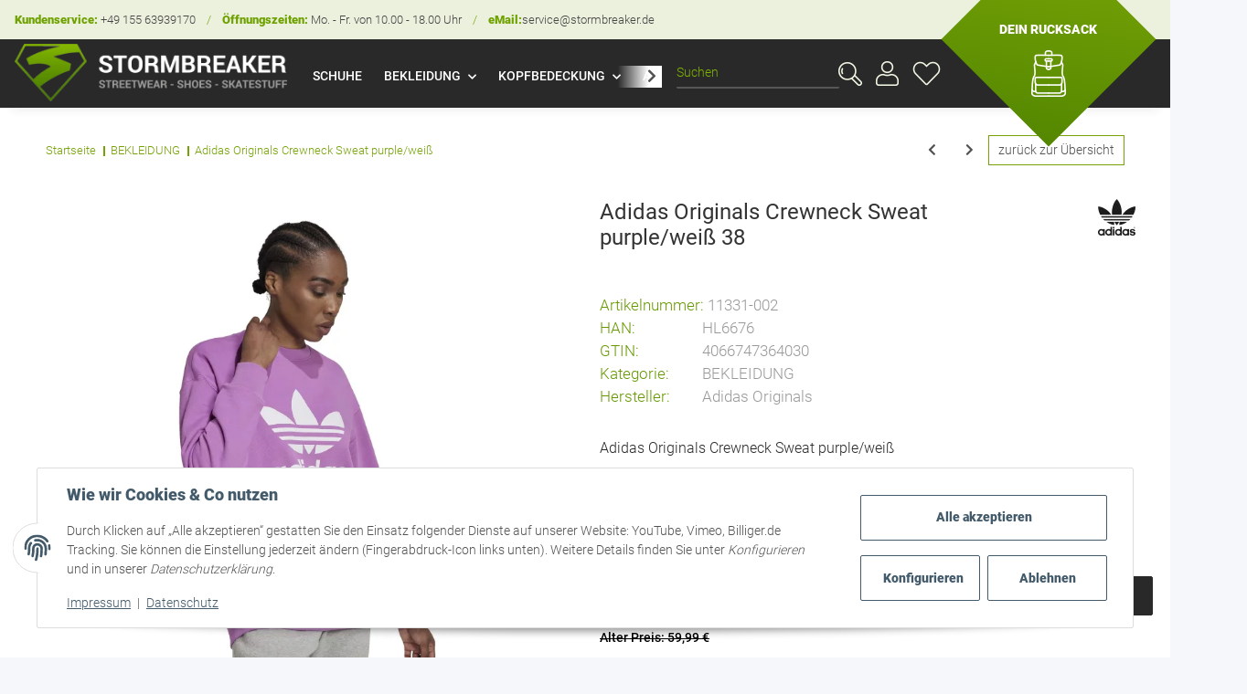

--- FILE ---
content_type: text/html; charset=utf-8
request_url: https://www.stormbreaker.de/Adidas-Originals-Crewneck-Sweat-purple-weiss-38
body_size: 36431
content:
<!DOCTYPE html>
<html lang="de" itemscope itemtype="https://schema.org/ItemPage">
    
    <head>
<meta name="kk-dropper-io-token" content="5c29177ddd59abfbb44eceb428001fc4">
        
            <meta http-equiv="content-type" content="text/html; charset=utf-8">
            <meta name="description" itemprop="description" content="Aktuelle Brands entdecken Sneaker Leggings Jacken u.v.m. ✔ große Auswahl ✔ Versandkostenfrei schon ab 50 € möglich ➤ jetzt bestellen!">
                            <meta name="keywords" itemprop="keywords" content="Adidas Originals Crewneck lila, damen pullover von adidas, adidas crewneck blau, frauen sweatshirt von adidas, trefoil pullover,">
                        <meta name="viewport" content="width=device-width, initial-scale=1.0">
            <meta http-equiv="X-UA-Compatible" content="IE=edge">
                        <meta name="robots" content="index, follow">

            <meta itemprop="url" content="https://www.stormbreaker.de/Adidas-Originals-Crewneck-Sweat-purple-weiss">
          
            <meta property="og:type" content="website">
            <meta property="og:site_name" content="Adidas Originals Crewneck Sweat purple/weiß | stormbreaker.de, 50,00 €">
            <meta property="og:title" content="Adidas Originals Crewneck Sweat purple/weiß | stormbreaker.de, 50,00 €">
            <meta property="og:description" content="Aktuelle Brands entdecken Sneaker Leggings Jacken u.v.m. ✔ große Auswahl ✔ Versandkostenfrei schon ab 50 € möglich ➤ jetzt bestellen!">
            <meta property="og:url" content="https://www.stormbreaker.de/Adidas-Originals-Crewneck-Sweat-purple-weiss">

                            <meta itemprop="image" content="https://www.stormbreaker.de/media/image/product/69849/lg/adidas-originals-crewneck-sweat-purple-weiss-38.jpg">
                <meta property="og:image" content="https://www.stormbreaker.de/media/image/product/69849/lg/adidas-originals-crewneck-sweat-purple-weiss-38.jpg">
                    

        <title itemprop="name">Adidas Originals Crewneck Sweat purple/weiß | stormbreaker.de, 50,00 €</title>

                    
<style type="text/css" data-dropper-inlined="//www.stormbreaker.de/plugins/kk_dropper/drops/Shared/framework.css?v=100.19.5">
._t-center{text-align:center}._t-left{text-align:left}._t-right{text-align:right}._v-middle{vertical-align:middle!important}._v-top{vertical-align:top!important}._v-bottom{vertical-align:bottom!important}._v-baseline{vertical-align:baseline!important}._m-0{margin:0!important}._m-0-top{margin-top:0!important}._m-0-bottom{margin-bottom:0!important}._m-0-right{margin-right:0!important}._m-0-left{margin-left:0!important}._m-025{margin:.25em!important}._m-025-top{margin-top:.25em!important}._m-025-bottom{margin-bottom:.25em!important}._m-025-right{margin-right:.25em!important}._m-025-left{margin-left:.25em!important}._m-05{margin:.5em!important}._m-05-top{margin-top:.5em!important}._m-05-bottom{margin-bottom:.5em!important}._m-05-right{margin-right:.5em!important}._m-05-left{margin-left:.5em!important}._m-075{margin:.75em!important}._m-075-top{margin-top:.75em!important}._m-075-bottom{margin-bottom:.75em!important}._m-075-right{margin-right:.75em!important}._m-075-left{margin-left:.75em!important}._m-1{margin:1em!important}._m-1-top{margin-top:1em!important}._m-1-bottom{margin-bottom:1em!important}._m-1-right{margin-right:1em!important}._m-1-left{margin-left:1em!important}._m-125{margin:1.25em!important}._m-125-top{margin-top:1.25em!important}._m-125-bottom{margin-bottom:1.25em!important}._m-125-right{margin-right:1.25em!important}._m-125-left{margin-left:1.25em!important}._m-15{margin:1.5em!important}._m-15-top{margin-top:1.5em!important}._m-15-bottom{margin-bottom:1.5em!important}._m-15-right{margin-right:1.5em!important}._m-15-left{margin-left:1.5em!important}._m-175{margin:1.75em!important}._m-175-top{margin-top:1.75em!important}._m-175-bottom{margin-bottom:1.75em!important}._m-175-right{margin-right:1.75em!important}._m-175-left{margin-left:1.75em!important}._m-2{margin:2em!important}._m-2-top{margin-top:2em!important}._m-2-bottom{margin-bottom:2em!important}._m-2-right{margin-right:2em!important}._m-2-left{margin-left:2em!important}._m-25{margin:2.5em!important}._m-25-top{margin-top:2.5em!important}._m-25-bottom{margin-bottom:2.5em!important}._m-25-right{margin-right:2.5em!important}._m-25-left{margin-left:2.5em!important}._m-3{margin:3em!important}._m-3-top{margin-top:3em!important}._m-3-bottom{margin-bottom:3em!important}._m-3-right{margin-right:3em!important}._m-3-left{margin-left:3em!important}._m-4{margin:4em!important}._m-4-top{margin-top:4em!important}._m-4-bottom{margin-bottom:4em!important}._m-4-right{margin-right:4em!important}._m-4-left{margin-left:4em!important}._m-5{margin:5em!important}._m-5-top{margin-top:5em!important}._m-5-bottom{margin-bottom:5em!important}._m-5-right{margin-right:5em!important}._m-5-left{margin-left:5em!important}._p-0{padding:0!important}._p-0-top{padding-top:0!important}._p-0-bottom{padding-bottom:0!important}._p-0-right{padding-right:0!important}._p-0-left{padding-left:0!important}._p-025{padding:.25em!important}._p-025-top{padding-top:.25em!important}._p-025-bottom{padding-bottom:.25em!important}._p-025-right{padding-right:.25em!important}._p-025-left{padding-left:.25em!important}._p-05{padding:.5em!important}._p-05-top{padding-top:.5em!important}._p-05-bottom{padding-bottom:.5em!important}._p-05-right{padding-right:.5em!important}._p-05-left{padding-left:.5em!important}._p-075{padding:.75em!important}._p-075-top{padding-top:.75em!important}._p-075-bottom{padding-bottom:.75em!important}._p-075-right{padding-right:.75em!important}._p-075-left{padding-left:.75em!important}._p-1{padding:1em!important}._p-1-top{padding-top:1em!important}._p-1-bottom{padding-bottom:1em!important}._p-1-right{padding-right:1em!important}._p-1-left{padding-left:1em!important}._p-125{padding:1.25em!important}._p-125-top{padding-top:1.25em!important}._p-125-bottom{padding-bottom:1.25em!important}._p-125-right{padding-right:1.25em!important}._p-125-left{padding-left:1.25em!important}._p-15{padding:1.5em!important}._p-15-top{padding-top:1.5em!important}._p-15-bottom{padding-bottom:1.5em!important}._p-15-right{padding-right:1.5em!important}._p-15-left{padding-left:1.5em!important}._p-175{padding:1.75em!important}._p-175-top{padding-top:1.75em!important}._p-175-bottom{padding-bottom:1.75em!important}._p-175-right{padding-right:1.75em!important}._p-175-left{padding-left:1.75em!important}._p-2{padding:2em!important}._p-2-top{padding-top:2em!important}._p-2-bottom{padding-bottom:2em!important}._p-2-right{padding-right:2em!important}._p-2-left{padding-left:2em!important}._p-25{padding:2.5em!important}._p-25-top{padding-top:2.5em!important}._p-25-bottom{padding-bottom:2.5em!important}._p-25-right{padding-right:2.5em!important}._p-25-left{padding-left:2.5em!important}._p-3{padding:3em!important}._p-3-top{padding-top:3em!important}._p-3-bottom{padding-bottom:3em!important}._p-3-right{padding-right:3em!important}._p-3-left{padding-left:3em!important}._p-4{padding:4em!important}._p-4-top{padding-top:4em!important}._p-4-bottom{padding-bottom:4em!important}._p-4-right{padding-right:4em!important}._p-4-left{padding-left:4em!important}._p-5{padding:5em!important}._p-5-top{padding-top:5em!important}._p-5-bottom{padding-bottom:5em!important}._p-5-right{padding-right:5em!important}._p-5-left{padding-left:5em!important}._fs-0{font-size:0!important}._fs-01{font-size:.1em!important}._fs-02{font-size:.2em!important}._fs-03{font-size:.3em!important}._fs-04{font-size:.4em!important}._fs-05{font-size:.5em!important}._fs-06{font-size:.6em!important}._fs-07{font-size:.7em!important}._fs-075{font-size:.75em!important}._fs-08{font-size:.8em!important}._fs-09{font-size:.9em!important}._fs-095{font-size:.95em!important}._fs-1{font-size:1em!important}._fs-11{font-size:1.1em!important}._fs-12{font-size:1.2em!important}._fs-13{font-size:1.3em!important}._fs-14{font-size:1.4em!important}._fs-15{font-size:1.5em!important}._fs-16{font-size:1.6em!important}._fs-17{font-size:1.7em!important}._fs-18{font-size:1.8em!important}._fs-19{font-size:1.9em!important}._fs-2{font-size:2em!important}._fs-25{font-size:2.5em!important}._fs-3{font-size:3em!important}._fs-35{font-size:3.5em!important}._fs-4{font-size:4em!important}._fs-5{font-size:5em!important}._fs-6{font-size:6em!important}._fs-7{font-size:7em!important}._left{float:left!important}._right{float:right!important}._fw-light{font-weight:300!important}._fw-normal{font-weight:400!important}._fw-bold{font-weight:700!important}._fw-heavy{font-weight:800!important}._lh-normal{line-height:normal!important}._lh-0{line-height:0!important}._lh-1{line-height:1!important}._lh-11{line-height:1.1!important}._lh-12{line-height:1.2!important}._lh-13{line-height:1.3!important}._lh-14{line-height:1.4!important}._lh-15{line-height:1.5!important}._lh-2{line-height:1.5!important}._relative{position:relative}._absolute{position:absolute}._static{position:static}._d-block{display:block}._d-inline{display:inline}._d-inline-block{display:inline-block}._d-table{display:table}._d-table-row{display:table-row}._d-table-cell{display:table-cell}._hcenter{display:table;margin-left:auto;margin-right:auto}._br-0{border-radius:0!important}._br-2{border-radius:2px!important}._b-left{border-left:1px solid #ddd!important}._b-right{border-right:1px solid #ddd!important}._b-top{border-top:1px solid #ddd!important}._b-bottom{border-bottom:1px solid #ddd!important}._b-all{border:1px solid #ddd!important}._b-none{border:0 none!important}._c-default{cursor:default!important}._c-pointer{cursor:pointer!important}._click-through{pointer-events:none!important}._o-0{opacity:0!important}._o-01{opacity:.1!important}._o-02{opacity:.2!important}._o-03{opacity:.3!important}._o-04{opacity:.4!important}._o-05{opacity:.5!important}._o-06{opacity:.6!important}._o-07{opacity:.7!important}._o-08{opacity:.8!important}._o-09{opacity:.9!important}._o-1{opacity:1!important}._o-1-hover:hover{opacity:1!important}._w-5{width:5%!important}._w-10{width:10%!important}._w-15{width:15%!important}._w-20{width:20%!important}._w-25{width:25%!important}._w-30{width:30%!important}._w-33{width:33.333333333333333%!important}._w-35{width:35%!important}._w-30{width:30%!important}._w-40{width:40%!important}._w-50{width:50%!important}._w-60{width:60%!important}._w-66{width:66%!important}._w-70{width:70%!important}._w-75{width:75%!important}._w-80{width:80%!important}._w-85{width:85%!important}._w-90{width:90%!important}._w-95{width:95%!important}._w-100{width:100%!important}._dg{display:block;clear:both}._dgw{display:flex;flex-wrap:wrap;flex-direction:row;--dg-units:12;--dg-gap-x:30px;--dg-gap-y:30px}._dg>._dgw{gap:0 var(--dg-gap-x);margin:calc(-1 * var(--dg-gap-y)/ 2) 0}._dgs{--dg-offset:0;--dg-span:var(--dg-units);display:block}._dgw>._dgs{width:calc(((var(--dg-span)/ var(--dg-units)) * 100%) - ((var(--dg-units) - var(--dg-span))/ var(--dg-units)) * var(--dg-gap-x));margin-left:calc(((var(--dg-offset)/ var(--dg-units)) * 100%) + (var(--dg-offset) * (var(--dg-gap-x)/ var(--dg-units))));padding:calc(var(--dg-gap-y)/ 2) 0}._dgb{display:none;width:100%;clear:both}i.kk-icon-svg{display:inline-block;display:inline-flex;align-self:center;line-height:1;align-items:center;position:relative;top:.125em}i.kk-icon-svg>svg{height:1em;fill:currentColor}i.kk-icon-boxed{width:1em;text-align:center}.kk-loader,.kk-loader:after,.kk-loader:before{animation:kk_loader 1s infinite ease-in-out;width:1em;height:4em}.kk-loader{text-indent:-9999em;position:relative;font-size:11px;transform:translateZ(0);animation-delay:-.16s;margin:0 auto;top:50px}.kk-loader:after,.kk-loader:before{position:absolute;top:0;content:''}.kk-loader:before{left:-1.5em;animation-delay:-.32s}.kk-loader:after{left:1.5em}@keyframes kk_loader{0%,100%,80%{box-shadow:0 0;height:4em}40%{box-shadow:0 -2em;height:5em}}.kk-drop-lazy-load-container{position:relative}.kk-drop-lazy-load-container .kk-loader{opacity:.15;position:absolute;left:50%;transform:translateX(-50%) translateZ(0)}
</style>
<style type="text/css" data-dropper-inlined="//www.stormbreaker.de/plugins/kk_dropper/integrations/INT_Nova/css/style.css?v=1.1.2">
.int-nova-article-wrapper.product-wrapper{height:auto!important}
</style>
<meta name="kk-dropper-stylesheets" content="">
<link rel="canonical" href="https://www.stormbreaker.de/Adidas-Originals-Crewneck-Sweat-purple-weiss">
        
        

         
            <link rel="icon" href="https://www.stormbreaker.de/favicon.ico" sizes="48x48">
            <link rel="icon" href="https://www.stormbreaker.de/favicon.svg" sizes="any" type="image/svg+xml">
            <link rel="apple-touch-icon" href="https://www.stormbreaker.de/apple-touch-icon.png">
            <link rel="manifest" href="https://www.stormbreaker.de/site.webmanifest">
            <meta name="msapplication-TileColor" content="#1C1D2C">
            <meta name="msapplication-TileImage" content="https://www.stormbreaker.de/mstile-144x144.png">
        
		
            <meta name="theme-color" content="#1C1D2C">
        
        
                                                    <style id="criticalCSS">
                
                    :root{--blue: #007bff;--indigo: #6610f2;--purple: #6f42c1;--pink: #e83e8c;--red: #dc3545;--orange: #fd7e14;--yellow: #ffc107;--green: #28a745;--teal: #20c997;--cyan: #17a2b8;--white: #ffffff;--gray: #707070;--gray-dark: #343a40;--primary: #F8BF00;--secondary: #525252;--success: #1C871E;--info: #525252;--warning: #f39932;--danger: #b90000;--light: #f5f7fa;--dark: #525252;--gray: #707070;--gray-light: #f5f7fa;--gray-medium: #ebebeb;--gray-dark: #9b9b9b;--gray-darker: #525252;--breakpoint-xs: 0;--breakpoint-sm: 576px;--breakpoint-md: 768px;--breakpoint-lg: 992px;--breakpoint-xl: 1300px;--font-family-sans-serif: "Open Sans", sans-serif;--font-family-monospace: SFMono-Regular, Menlo, Monaco, Consolas, "Liberation Mono", "Courier New", monospace}*,*::before,*::after{box-sizing:border-box}html{font-family:sans-serif;line-height:1.15;-webkit-text-size-adjust:100%;-webkit-tap-highlight-color:rgba(0,0,0,0)}article,aside,figcaption,figure,footer,header,hgroup,main,nav,section{display:block}body{margin:0;font-family:"Open Sans",sans-serif;font-size:0.875rem;font-weight:400;line-height:1.5;color:#525252;text-align:left;background-color:#f5f7fa}[tabindex="-1"]:focus:not(:focus-visible){outline:0 !important}hr{box-sizing:content-box;height:0;overflow:visible}h1,h2,h3,h4,h5,h6{margin-top:0;margin-bottom:1rem}p{margin-top:0;margin-bottom:1rem}abbr[title],abbr[data-original-title]{text-decoration:underline;text-decoration:underline dotted;cursor:help;border-bottom:0;text-decoration-skip-ink:none}address{margin-bottom:1rem;font-style:normal;line-height:inherit}ol,ul,dl{margin-top:0;margin-bottom:1rem}ol ol,ul ul,ol ul,ul ol{margin-bottom:0}dt{font-weight:700}dd{margin-bottom:.5rem;margin-left:0}blockquote{margin:0 0 1rem}b,strong{font-weight:bolder}small{font-size:80%}sub,sup{position:relative;font-size:75%;line-height:0;vertical-align:baseline}sub{bottom:-0.25em}sup{top:-0.5em}a{color:#525252;text-decoration:underline;background-color:transparent}a:hover{color:#f8bf00;text-decoration:none}a:not([href]):not([class]){color:inherit;text-decoration:none}a:not([href]):not([class]):hover{color:inherit;text-decoration:none}pre,code,kbd,samp{font-family:SFMono-Regular,Menlo,Monaco,Consolas,"Liberation Mono","Courier New",monospace;font-size:1em}pre{margin-top:0;margin-bottom:1rem;overflow:auto;-ms-overflow-style:scrollbar}figure{margin:0 0 1rem}img{vertical-align:middle;border-style:none}svg{overflow:hidden;vertical-align:middle}table{border-collapse:collapse}caption{padding-top:.75rem;padding-bottom:.75rem;color:#707070;text-align:left;caption-side:bottom}th{text-align:inherit;text-align:-webkit-match-parent}label{display:inline-block;margin-bottom:.5rem}button{border-radius:0}button:focus{outline:1px dotted;outline:5px auto -webkit-focus-ring-color}input,button,select,optgroup,textarea{margin:0;font-family:inherit;font-size:inherit;line-height:inherit}button,input{overflow:visible}button,select{text-transform:none}[role=button]{cursor:pointer}select{word-wrap:normal}button,[type=button],[type=reset],[type=submit]{-webkit-appearance:button}button:not(:disabled),[type=button]:not(:disabled),[type=reset]:not(:disabled),[type=submit]:not(:disabled){cursor:pointer}button::-moz-focus-inner,[type=button]::-moz-focus-inner,[type=reset]::-moz-focus-inner,[type=submit]::-moz-focus-inner{padding:0;border-style:none}input[type=radio],input[type=checkbox]{box-sizing:border-box;padding:0}textarea{overflow:auto;resize:vertical}fieldset{min-width:0;padding:0;margin:0;border:0}legend{display:block;width:100%;max-width:100%;padding:0;margin-bottom:.5rem;font-size:1.5rem;line-height:inherit;color:inherit;white-space:normal}progress{vertical-align:baseline}[type=number]::-webkit-inner-spin-button,[type=number]::-webkit-outer-spin-button{height:auto}[type=search]{outline-offset:-2px;-webkit-appearance:none}[type=search]::-webkit-search-decoration{-webkit-appearance:none}::-webkit-file-upload-button{font:inherit;-webkit-appearance:button}output{display:inline-block}summary{display:list-item;cursor:pointer}template{display:none}[hidden]{display:none !important}.img-fluid{max-width:100%;height:auto}.img-thumbnail{padding:.25rem;background-color:#f5f7fa;border:1px solid #dee2e6;border-radius:.125rem;box-shadow:0 1px 2px rgba(0,0,0,.075);max-width:100%;height:auto}.figure{display:inline-block}.figure-img{margin-bottom:.5rem;line-height:1}.figure-caption{font-size:90%;color:#707070}code{font-size:87.5%;color:#e83e8c;word-wrap:break-word}a>code{color:inherit}kbd{padding:.2rem .4rem;font-size:87.5%;color:#fff;background-color:#212529;border-radius:.125rem;box-shadow:inset 0 -0.1rem 0 rgba(0,0,0,.25)}kbd kbd{padding:0;font-size:100%;font-weight:700;box-shadow:none}pre{display:block;font-size:87.5%;color:#212529}pre code{font-size:inherit;color:inherit;word-break:normal}.pre-scrollable{max-height:340px;overflow-y:scroll}.container,.container-fluid,.container-xl,.container-lg,.container-md,.container-sm{width:100%;padding-right:1rem;padding-left:1rem;margin-right:auto;margin-left:auto}@media(min-width: 576px){.container-sm,.container{max-width:97vw}}@media(min-width: 768px){.container-md,.container-sm,.container{max-width:720px}}@media(min-width: 992px){.container-lg,.container-md,.container-sm,.container{max-width:960px}}@media(min-width: 1300px){.container-xl,.container-lg,.container-md,.container-sm,.container{max-width:1250px}}.row{display:flex;flex-wrap:wrap;margin-right:-1rem;margin-left:-1rem}.no-gutters{margin-right:0;margin-left:0}.no-gutters>.col,.no-gutters>[class*=col-]{padding-right:0;padding-left:0}.col-xl,.col-xl-auto,.col-xl-12,.col-xl-11,.col-xl-10,.col-xl-9,.col-xl-8,.col-xl-7,.col-xl-6,.col-xl-5,.col-xl-4,.col-xl-3,.col-xl-2,.col-xl-1,.col-lg,.col-lg-auto,.col-lg-12,.col-lg-11,.col-lg-10,.col-lg-9,.col-lg-8,.col-lg-7,.col-lg-6,.col-lg-5,.col-lg-4,.col-lg-3,.col-lg-2,.col-lg-1,.col-md,.col-md-auto,.col-md-12,.col-md-11,.col-md-10,.col-md-9,.col-md-8,.col-md-7,.col-md-6,.col-md-5,.col-md-4,.col-md-3,.col-md-2,.col-md-1,.col-sm,.col-sm-auto,.col-sm-12,.col-sm-11,.col-sm-10,.col-sm-9,.col-sm-8,.col-sm-7,.col-sm-6,.col-sm-5,.col-sm-4,.col-sm-3,.col-sm-2,.col-sm-1,.col,.col-auto,.col-12,.col-11,.col-10,.col-9,.col-8,.col-7,.col-6,.col-5,.col-4,.col-3,.col-2,.col-1{position:relative;width:100%;padding-right:1rem;padding-left:1rem}.col{flex-basis:0;flex-grow:1;max-width:100%}.row-cols-1>*{flex:0 0 100%;max-width:100%}.row-cols-2>*{flex:0 0 50%;max-width:50%}.row-cols-3>*{flex:0 0 33.3333333333%;max-width:33.3333333333%}.row-cols-4>*{flex:0 0 25%;max-width:25%}.row-cols-5>*{flex:0 0 20%;max-width:20%}.row-cols-6>*{flex:0 0 16.6666666667%;max-width:16.6666666667%}.col-auto{flex:0 0 auto;width:auto;max-width:100%}.col-1{flex:0 0 8.3333333333%;max-width:8.3333333333%}.col-2{flex:0 0 16.6666666667%;max-width:16.6666666667%}.col-3{flex:0 0 25%;max-width:25%}.col-4{flex:0 0 33.3333333333%;max-width:33.3333333333%}.col-5{flex:0 0 41.6666666667%;max-width:41.6666666667%}.col-6{flex:0 0 50%;max-width:50%}.col-7{flex:0 0 58.3333333333%;max-width:58.3333333333%}.col-8{flex:0 0 66.6666666667%;max-width:66.6666666667%}.col-9{flex:0 0 75%;max-width:75%}.col-10{flex:0 0 83.3333333333%;max-width:83.3333333333%}.col-11{flex:0 0 91.6666666667%;max-width:91.6666666667%}.col-12{flex:0 0 100%;max-width:100%}.order-first{order:-1}.order-last{order:13}.order-0{order:0}.order-1{order:1}.order-2{order:2}.order-3{order:3}.order-4{order:4}.order-5{order:5}.order-6{order:6}.order-7{order:7}.order-8{order:8}.order-9{order:9}.order-10{order:10}.order-11{order:11}.order-12{order:12}.offset-1{margin-left:8.3333333333%}.offset-2{margin-left:16.6666666667%}.offset-3{margin-left:25%}.offset-4{margin-left:33.3333333333%}.offset-5{margin-left:41.6666666667%}.offset-6{margin-left:50%}.offset-7{margin-left:58.3333333333%}.offset-8{margin-left:66.6666666667%}.offset-9{margin-left:75%}.offset-10{margin-left:83.3333333333%}.offset-11{margin-left:91.6666666667%}@media(min-width: 576px){.col-sm{flex-basis:0;flex-grow:1;max-width:100%}.row-cols-sm-1>*{flex:0 0 100%;max-width:100%}.row-cols-sm-2>*{flex:0 0 50%;max-width:50%}.row-cols-sm-3>*{flex:0 0 33.3333333333%;max-width:33.3333333333%}.row-cols-sm-4>*{flex:0 0 25%;max-width:25%}.row-cols-sm-5>*{flex:0 0 20%;max-width:20%}.row-cols-sm-6>*{flex:0 0 16.6666666667%;max-width:16.6666666667%}.col-sm-auto{flex:0 0 auto;width:auto;max-width:100%}.col-sm-1{flex:0 0 8.3333333333%;max-width:8.3333333333%}.col-sm-2{flex:0 0 16.6666666667%;max-width:16.6666666667%}.col-sm-3{flex:0 0 25%;max-width:25%}.col-sm-4{flex:0 0 33.3333333333%;max-width:33.3333333333%}.col-sm-5{flex:0 0 41.6666666667%;max-width:41.6666666667%}.col-sm-6{flex:0 0 50%;max-width:50%}.col-sm-7{flex:0 0 58.3333333333%;max-width:58.3333333333%}.col-sm-8{flex:0 0 66.6666666667%;max-width:66.6666666667%}.col-sm-9{flex:0 0 75%;max-width:75%}.col-sm-10{flex:0 0 83.3333333333%;max-width:83.3333333333%}.col-sm-11{flex:0 0 91.6666666667%;max-width:91.6666666667%}.col-sm-12{flex:0 0 100%;max-width:100%}.order-sm-first{order:-1}.order-sm-last{order:13}.order-sm-0{order:0}.order-sm-1{order:1}.order-sm-2{order:2}.order-sm-3{order:3}.order-sm-4{order:4}.order-sm-5{order:5}.order-sm-6{order:6}.order-sm-7{order:7}.order-sm-8{order:8}.order-sm-9{order:9}.order-sm-10{order:10}.order-sm-11{order:11}.order-sm-12{order:12}.offset-sm-0{margin-left:0}.offset-sm-1{margin-left:8.3333333333%}.offset-sm-2{margin-left:16.6666666667%}.offset-sm-3{margin-left:25%}.offset-sm-4{margin-left:33.3333333333%}.offset-sm-5{margin-left:41.6666666667%}.offset-sm-6{margin-left:50%}.offset-sm-7{margin-left:58.3333333333%}.offset-sm-8{margin-left:66.6666666667%}.offset-sm-9{margin-left:75%}.offset-sm-10{margin-left:83.3333333333%}.offset-sm-11{margin-left:91.6666666667%}}@media(min-width: 768px){.col-md{flex-basis:0;flex-grow:1;max-width:100%}.row-cols-md-1>*{flex:0 0 100%;max-width:100%}.row-cols-md-2>*{flex:0 0 50%;max-width:50%}.row-cols-md-3>*{flex:0 0 33.3333333333%;max-width:33.3333333333%}.row-cols-md-4>*{flex:0 0 25%;max-width:25%}.row-cols-md-5>*{flex:0 0 20%;max-width:20%}.row-cols-md-6>*{flex:0 0 16.6666666667%;max-width:16.6666666667%}.col-md-auto{flex:0 0 auto;width:auto;max-width:100%}.col-md-1{flex:0 0 8.3333333333%;max-width:8.3333333333%}.col-md-2{flex:0 0 16.6666666667%;max-width:16.6666666667%}.col-md-3{flex:0 0 25%;max-width:25%}.col-md-4{flex:0 0 33.3333333333%;max-width:33.3333333333%}.col-md-5{flex:0 0 41.6666666667%;max-width:41.6666666667%}.col-md-6{flex:0 0 50%;max-width:50%}.col-md-7{flex:0 0 58.3333333333%;max-width:58.3333333333%}.col-md-8{flex:0 0 66.6666666667%;max-width:66.6666666667%}.col-md-9{flex:0 0 75%;max-width:75%}.col-md-10{flex:0 0 83.3333333333%;max-width:83.3333333333%}.col-md-11{flex:0 0 91.6666666667%;max-width:91.6666666667%}.col-md-12{flex:0 0 100%;max-width:100%}.order-md-first{order:-1}.order-md-last{order:13}.order-md-0{order:0}.order-md-1{order:1}.order-md-2{order:2}.order-md-3{order:3}.order-md-4{order:4}.order-md-5{order:5}.order-md-6{order:6}.order-md-7{order:7}.order-md-8{order:8}.order-md-9{order:9}.order-md-10{order:10}.order-md-11{order:11}.order-md-12{order:12}.offset-md-0{margin-left:0}.offset-md-1{margin-left:8.3333333333%}.offset-md-2{margin-left:16.6666666667%}.offset-md-3{margin-left:25%}.offset-md-4{margin-left:33.3333333333%}.offset-md-5{margin-left:41.6666666667%}.offset-md-6{margin-left:50%}.offset-md-7{margin-left:58.3333333333%}.offset-md-8{margin-left:66.6666666667%}.offset-md-9{margin-left:75%}.offset-md-10{margin-left:83.3333333333%}.offset-md-11{margin-left:91.6666666667%}}@media(min-width: 992px){.col-lg{flex-basis:0;flex-grow:1;max-width:100%}.row-cols-lg-1>*{flex:0 0 100%;max-width:100%}.row-cols-lg-2>*{flex:0 0 50%;max-width:50%}.row-cols-lg-3>*{flex:0 0 33.3333333333%;max-width:33.3333333333%}.row-cols-lg-4>*{flex:0 0 25%;max-width:25%}.row-cols-lg-5>*{flex:0 0 20%;max-width:20%}.row-cols-lg-6>*{flex:0 0 16.6666666667%;max-width:16.6666666667%}.col-lg-auto{flex:0 0 auto;width:auto;max-width:100%}.col-lg-1{flex:0 0 8.3333333333%;max-width:8.3333333333%}.col-lg-2{flex:0 0 16.6666666667%;max-width:16.6666666667%}.col-lg-3{flex:0 0 25%;max-width:25%}.col-lg-4{flex:0 0 33.3333333333%;max-width:33.3333333333%}.col-lg-5{flex:0 0 41.6666666667%;max-width:41.6666666667%}.col-lg-6{flex:0 0 50%;max-width:50%}.col-lg-7{flex:0 0 58.3333333333%;max-width:58.3333333333%}.col-lg-8{flex:0 0 66.6666666667%;max-width:66.6666666667%}.col-lg-9{flex:0 0 75%;max-width:75%}.col-lg-10{flex:0 0 83.3333333333%;max-width:83.3333333333%}.col-lg-11{flex:0 0 91.6666666667%;max-width:91.6666666667%}.col-lg-12{flex:0 0 100%;max-width:100%}.order-lg-first{order:-1}.order-lg-last{order:13}.order-lg-0{order:0}.order-lg-1{order:1}.order-lg-2{order:2}.order-lg-3{order:3}.order-lg-4{order:4}.order-lg-5{order:5}.order-lg-6{order:6}.order-lg-7{order:7}.order-lg-8{order:8}.order-lg-9{order:9}.order-lg-10{order:10}.order-lg-11{order:11}.order-lg-12{order:12}.offset-lg-0{margin-left:0}.offset-lg-1{margin-left:8.3333333333%}.offset-lg-2{margin-left:16.6666666667%}.offset-lg-3{margin-left:25%}.offset-lg-4{margin-left:33.3333333333%}.offset-lg-5{margin-left:41.6666666667%}.offset-lg-6{margin-left:50%}.offset-lg-7{margin-left:58.3333333333%}.offset-lg-8{margin-left:66.6666666667%}.offset-lg-9{margin-left:75%}.offset-lg-10{margin-left:83.3333333333%}.offset-lg-11{margin-left:91.6666666667%}}@media(min-width: 1300px){.col-xl{flex-basis:0;flex-grow:1;max-width:100%}.row-cols-xl-1>*{flex:0 0 100%;max-width:100%}.row-cols-xl-2>*{flex:0 0 50%;max-width:50%}.row-cols-xl-3>*{flex:0 0 33.3333333333%;max-width:33.3333333333%}.row-cols-xl-4>*{flex:0 0 25%;max-width:25%}.row-cols-xl-5>*{flex:0 0 20%;max-width:20%}.row-cols-xl-6>*{flex:0 0 16.6666666667%;max-width:16.6666666667%}.col-xl-auto{flex:0 0 auto;width:auto;max-width:100%}.col-xl-1{flex:0 0 8.3333333333%;max-width:8.3333333333%}.col-xl-2{flex:0 0 16.6666666667%;max-width:16.6666666667%}.col-xl-3{flex:0 0 25%;max-width:25%}.col-xl-4{flex:0 0 33.3333333333%;max-width:33.3333333333%}.col-xl-5{flex:0 0 41.6666666667%;max-width:41.6666666667%}.col-xl-6{flex:0 0 50%;max-width:50%}.col-xl-7{flex:0 0 58.3333333333%;max-width:58.3333333333%}.col-xl-8{flex:0 0 66.6666666667%;max-width:66.6666666667%}.col-xl-9{flex:0 0 75%;max-width:75%}.col-xl-10{flex:0 0 83.3333333333%;max-width:83.3333333333%}.col-xl-11{flex:0 0 91.6666666667%;max-width:91.6666666667%}.col-xl-12{flex:0 0 100%;max-width:100%}.order-xl-first{order:-1}.order-xl-last{order:13}.order-xl-0{order:0}.order-xl-1{order:1}.order-xl-2{order:2}.order-xl-3{order:3}.order-xl-4{order:4}.order-xl-5{order:5}.order-xl-6{order:6}.order-xl-7{order:7}.order-xl-8{order:8}.order-xl-9{order:9}.order-xl-10{order:10}.order-xl-11{order:11}.order-xl-12{order:12}.offset-xl-0{margin-left:0}.offset-xl-1{margin-left:8.3333333333%}.offset-xl-2{margin-left:16.6666666667%}.offset-xl-3{margin-left:25%}.offset-xl-4{margin-left:33.3333333333%}.offset-xl-5{margin-left:41.6666666667%}.offset-xl-6{margin-left:50%}.offset-xl-7{margin-left:58.3333333333%}.offset-xl-8{margin-left:66.6666666667%}.offset-xl-9{margin-left:75%}.offset-xl-10{margin-left:83.3333333333%}.offset-xl-11{margin-left:91.6666666667%}}.nav{display:flex;flex-wrap:wrap;padding-left:0;margin-bottom:0;list-style:none}.nav-link{display:block;padding:.5rem 1rem;text-decoration:none}.nav-link:hover,.nav-link:focus{text-decoration:none}.nav-link.disabled{color:#707070;pointer-events:none;cursor:default}.nav-tabs{border-bottom:1px solid #dee2e6}.nav-tabs .nav-item{margin-bottom:-1px}.nav-tabs .nav-link{border:1px solid transparent;border-top-left-radius:0;border-top-right-radius:0}.nav-tabs .nav-link:hover,.nav-tabs .nav-link:focus{border-color:transparent}.nav-tabs .nav-link.disabled{color:#707070;background-color:transparent;border-color:transparent}.nav-tabs .nav-link.active,.nav-tabs .nav-item.show .nav-link{color:#525252;background-color:transparent;border-color:#f8bf00}.nav-tabs .dropdown-menu{margin-top:-1px;border-top-left-radius:0;border-top-right-radius:0}.nav-pills .nav-link{border-radius:.125rem}.nav-pills .nav-link.active,.nav-pills .show>.nav-link{color:#fff;background-color:#f8bf00}.nav-fill>.nav-link,.nav-fill .nav-item{flex:1 1 auto;text-align:center}.nav-justified>.nav-link,.nav-justified .nav-item{flex-basis:0;flex-grow:1;text-align:center}.tab-content>.tab-pane{display:none}.tab-content>.active{display:block}.navbar{position:relative;display:flex;flex-wrap:wrap;align-items:center;justify-content:space-between;padding:.4rem 1rem}.navbar .container,.navbar .container-fluid,.navbar .container-sm,.navbar .container-md,.navbar .container-lg,.navbar .container-xl{display:flex;flex-wrap:wrap;align-items:center;justify-content:space-between}.navbar-brand{display:inline-block;padding-top:.40625rem;padding-bottom:.40625rem;margin-right:1rem;font-size:1rem;line-height:inherit;white-space:nowrap}.navbar-brand:hover,.navbar-brand:focus{text-decoration:none}.navbar-nav{display:flex;flex-direction:column;padding-left:0;margin-bottom:0;list-style:none}.navbar-nav .nav-link{padding-right:0;padding-left:0}.navbar-nav .dropdown-menu{position:static;float:none}.navbar-text{display:inline-block;padding-top:.5rem;padding-bottom:.5rem}.navbar-collapse{flex-basis:100%;flex-grow:1;align-items:center}.navbar-toggler{padding:.25rem .75rem;font-size:1rem;line-height:1;background-color:transparent;border:1px solid transparent;border-radius:.125rem}.navbar-toggler:hover,.navbar-toggler:focus{text-decoration:none}.navbar-toggler-icon{display:inline-block;width:1.5em;height:1.5em;vertical-align:middle;content:"";background:no-repeat center center;background-size:100% 100%}@media(max-width: 575.98px){.navbar-expand-sm>.container,.navbar-expand-sm>.container-fluid,.navbar-expand-sm>.container-sm,.navbar-expand-sm>.container-md,.navbar-expand-sm>.container-lg,.navbar-expand-sm>.container-xl{padding-right:0;padding-left:0}}@media(min-width: 576px){.navbar-expand-sm{flex-flow:row nowrap;justify-content:flex-start}.navbar-expand-sm .navbar-nav{flex-direction:row}.navbar-expand-sm .navbar-nav .dropdown-menu{position:absolute}.navbar-expand-sm .navbar-nav .nav-link{padding-right:1.5rem;padding-left:1.5rem}.navbar-expand-sm>.container,.navbar-expand-sm>.container-fluid,.navbar-expand-sm>.container-sm,.navbar-expand-sm>.container-md,.navbar-expand-sm>.container-lg,.navbar-expand-sm>.container-xl{flex-wrap:nowrap}.navbar-expand-sm .navbar-collapse{display:flex !important;flex-basis:auto}.navbar-expand-sm .navbar-toggler{display:none}}@media(max-width: 767.98px){.navbar-expand-md>.container,.navbar-expand-md>.container-fluid,.navbar-expand-md>.container-sm,.navbar-expand-md>.container-md,.navbar-expand-md>.container-lg,.navbar-expand-md>.container-xl{padding-right:0;padding-left:0}}@media(min-width: 768px){.navbar-expand-md{flex-flow:row nowrap;justify-content:flex-start}.navbar-expand-md .navbar-nav{flex-direction:row}.navbar-expand-md .navbar-nav .dropdown-menu{position:absolute}.navbar-expand-md .navbar-nav .nav-link{padding-right:1.5rem;padding-left:1.5rem}.navbar-expand-md>.container,.navbar-expand-md>.container-fluid,.navbar-expand-md>.container-sm,.navbar-expand-md>.container-md,.navbar-expand-md>.container-lg,.navbar-expand-md>.container-xl{flex-wrap:nowrap}.navbar-expand-md .navbar-collapse{display:flex !important;flex-basis:auto}.navbar-expand-md .navbar-toggler{display:none}}@media(max-width: 991.98px){.navbar-expand-lg>.container,.navbar-expand-lg>.container-fluid,.navbar-expand-lg>.container-sm,.navbar-expand-lg>.container-md,.navbar-expand-lg>.container-lg,.navbar-expand-lg>.container-xl{padding-right:0;padding-left:0}}@media(min-width: 992px){.navbar-expand-lg{flex-flow:row nowrap;justify-content:flex-start}.navbar-expand-lg .navbar-nav{flex-direction:row}.navbar-expand-lg .navbar-nav .dropdown-menu{position:absolute}.navbar-expand-lg .navbar-nav .nav-link{padding-right:1.5rem;padding-left:1.5rem}.navbar-expand-lg>.container,.navbar-expand-lg>.container-fluid,.navbar-expand-lg>.container-sm,.navbar-expand-lg>.container-md,.navbar-expand-lg>.container-lg,.navbar-expand-lg>.container-xl{flex-wrap:nowrap}.navbar-expand-lg .navbar-collapse{display:flex !important;flex-basis:auto}.navbar-expand-lg .navbar-toggler{display:none}}@media(max-width: 1299.98px){.navbar-expand-xl>.container,.navbar-expand-xl>.container-fluid,.navbar-expand-xl>.container-sm,.navbar-expand-xl>.container-md,.navbar-expand-xl>.container-lg,.navbar-expand-xl>.container-xl{padding-right:0;padding-left:0}}@media(min-width: 1300px){.navbar-expand-xl{flex-flow:row nowrap;justify-content:flex-start}.navbar-expand-xl .navbar-nav{flex-direction:row}.navbar-expand-xl .navbar-nav .dropdown-menu{position:absolute}.navbar-expand-xl .navbar-nav .nav-link{padding-right:1.5rem;padding-left:1.5rem}.navbar-expand-xl>.container,.navbar-expand-xl>.container-fluid,.navbar-expand-xl>.container-sm,.navbar-expand-xl>.container-md,.navbar-expand-xl>.container-lg,.navbar-expand-xl>.container-xl{flex-wrap:nowrap}.navbar-expand-xl .navbar-collapse{display:flex !important;flex-basis:auto}.navbar-expand-xl .navbar-toggler{display:none}}.navbar-expand{flex-flow:row nowrap;justify-content:flex-start}.navbar-expand>.container,.navbar-expand>.container-fluid,.navbar-expand>.container-sm,.navbar-expand>.container-md,.navbar-expand>.container-lg,.navbar-expand>.container-xl{padding-right:0;padding-left:0}.navbar-expand .navbar-nav{flex-direction:row}.navbar-expand .navbar-nav .dropdown-menu{position:absolute}.navbar-expand .navbar-nav .nav-link{padding-right:1.5rem;padding-left:1.5rem}.navbar-expand>.container,.navbar-expand>.container-fluid,.navbar-expand>.container-sm,.navbar-expand>.container-md,.navbar-expand>.container-lg,.navbar-expand>.container-xl{flex-wrap:nowrap}.navbar-expand .navbar-collapse{display:flex !important;flex-basis:auto}.navbar-expand .navbar-toggler{display:none}.navbar-light .navbar-brand{color:rgba(0,0,0,.9)}.navbar-light .navbar-brand:hover,.navbar-light .navbar-brand:focus{color:rgba(0,0,0,.9)}.navbar-light .navbar-nav .nav-link{color:#525252}.navbar-light .navbar-nav .nav-link:hover,.navbar-light .navbar-nav .nav-link:focus{color:#f8bf00}.navbar-light .navbar-nav .nav-link.disabled{color:rgba(0,0,0,.3)}.navbar-light .navbar-nav .show>.nav-link,.navbar-light .navbar-nav .active>.nav-link,.navbar-light .navbar-nav .nav-link.show,.navbar-light .navbar-nav .nav-link.active{color:rgba(0,0,0,.9)}.navbar-light .navbar-toggler{color:#525252;border-color:rgba(0,0,0,.1)}.navbar-light .navbar-toggler-icon{background-image:url("data:image/svg+xml,%3csvg xmlns='http://www.w3.org/2000/svg' width='30' height='30' viewBox='0 0 30 30'%3e%3cpath stroke='%23525252' stroke-linecap='round' stroke-miterlimit='10' stroke-width='2' d='M4 7h22M4 15h22M4 23h22'/%3e%3c/svg%3e")}.navbar-light .navbar-text{color:#525252}.navbar-light .navbar-text a{color:rgba(0,0,0,.9)}.navbar-light .navbar-text a:hover,.navbar-light .navbar-text a:focus{color:rgba(0,0,0,.9)}.navbar-dark .navbar-brand{color:#fff}.navbar-dark .navbar-brand:hover,.navbar-dark .navbar-brand:focus{color:#fff}.navbar-dark .navbar-nav .nav-link{color:rgba(255,255,255,.5)}.navbar-dark .navbar-nav .nav-link:hover,.navbar-dark .navbar-nav .nav-link:focus{color:rgba(255,255,255,.75)}.navbar-dark .navbar-nav .nav-link.disabled{color:rgba(255,255,255,.25)}.navbar-dark .navbar-nav .show>.nav-link,.navbar-dark .navbar-nav .active>.nav-link,.navbar-dark .navbar-nav .nav-link.show,.navbar-dark .navbar-nav .nav-link.active{color:#fff}.navbar-dark .navbar-toggler{color:rgba(255,255,255,.5);border-color:rgba(255,255,255,.1)}.navbar-dark .navbar-toggler-icon{background-image:url("data:image/svg+xml,%3csvg xmlns='http://www.w3.org/2000/svg' width='30' height='30' viewBox='0 0 30 30'%3e%3cpath stroke='rgba%28255, 255, 255, 0.5%29' stroke-linecap='round' stroke-miterlimit='10' stroke-width='2' d='M4 7h22M4 15h22M4 23h22'/%3e%3c/svg%3e")}.navbar-dark .navbar-text{color:rgba(255,255,255,.5)}.navbar-dark .navbar-text a{color:#fff}.navbar-dark .navbar-text a:hover,.navbar-dark .navbar-text a:focus{color:#fff}.fa,.fas,.far,.fal{display:inline-block}h1,h2,h3,h4,h5,h6,.h1,.h2,.h3,.productlist-filter-headline,.h4,.h5,.h6{margin-bottom:1rem;font-family:Montserrat,sans-serif;font-weight:400;line-height:1.2;color:#525252}h1,.h1{font-size:1.875rem}h2,.h2{font-size:1.5rem}h3,.h3,.productlist-filter-headline{font-size:1rem}h4,.h4{font-size:0.875rem}h5,.h5{font-size:0.875rem}h6,.h6{font-size:0.875rem}.label-slide .form-group:not(.exclude-from-label-slide):not(.checkbox) label{display:none}.modal{display:none}.carousel-thumbnails .slick-arrow{opacity:0}.consent-modal:not(.active){display:none}.consent-banner-icon{width:1em;height:1em}.mini>#consent-banner{display:none}html{overflow-y:scroll}.dropdown-menu{display:none}.dropdown-toggle::after{content:"";margin-left:.5rem;display:inline-block}.input-group{position:relative;display:flex;flex-wrap:wrap;align-items:stretch;width:100%}.input-group>.form-control{flex:1 1 auto;width:1%}#main-wrapper,#header-top-bar,header{background:#fff}.container-fluid-xl{max-width:103.125rem}.nav-dividers .nav-item{position:relative}.nav-dividers .nav-item:not(:last-child)::after{content:"";position:absolute;right:0;top:.5rem;height:calc(100% - 1rem);border-right:.0625rem solid currentColor}.nav-link{text-decoration:none}.nav-scrollbar{overflow:hidden;display:flex;align-items:center}.nav-scrollbar .nav,.nav-scrollbar .navbar-nav{flex-wrap:nowrap}.nav-scrollbar .nav-item{white-space:nowrap}.nav-scrollbar-inner{overflow-x:auto;padding-bottom:1.5rem;align-self:flex-start}#shop-nav{align-items:center;flex-shrink:0;margin-left:auto}@media(max-width: 767.98px){#shop-nav .nav-link{padding-left:.75rem;padding-right:.75rem}}.breadcrumb{display:flex;flex-wrap:wrap;padding:.5rem 0;margin-bottom:0;list-style:none;background-color:transparent;border-radius:0}.breadcrumb-item+.breadcrumb-item{padding-left:.5rem}.breadcrumb-item+.breadcrumb-item::before{display:inline-block;padding-right:.5rem;color:#707070;content:"/"}.breadcrumb-item.active{color:#525252;font-weight:700}.breadcrumb-item.first::before{display:none}.breadcrumb-wrapper{margin-bottom:2rem}@media(min-width: 992px){.breadcrumb-wrapper{border-style:solid;border-color:#ebebeb;border-width:1px 0}}.breadcrumb{font-size:0.8125rem}.breadcrumb a{text-decoration:none}.breadcrumb-back{padding-right:1rem;margin-right:1rem;border-right:1px solid #ebebeb}#header-top-bar{position:relative;background-color:#fff;z-index:1021;flex-direction:row-reverse}#header-top-bar,header{background-color:#fff;color:#525252}#header-top-bar a,header a{text-decoration:none;color:#525252}#header-top-bar a:hover:not(.dropdown-item):not(.btn),header a:hover:not(.dropdown-item):not(.btn){color:#f8bf00}header{box-shadow:0 1rem .5625rem -0.75rem rgba(0,0,0,.06);position:relative;z-index:1020}header .form-control,header .form-control:focus{background-color:#fff;color:#525252}header .navbar{padding:0;position:static}@media(min-width: 992px){header{padding-bottom:0}header .navbar-brand{margin-right:3rem}}header .navbar-brand{padding-top:.4rem;padding-bottom:.4rem}header .navbar-brand img{height:2rem}header .navbar-toggler{color:#525252}header .nav-right .dropdown-menu{margin-top:-0.03125rem;box-shadow:inset 0 1rem .5625rem -0.75rem rgba(0,0,0,.06)}@media(min-width: 992px){header .navbar-brand{padding-top:.6rem;padding-bottom:.6rem}header .navbar-brand img{height:3.0625rem}header .navbar-collapse{height:4.3125rem}header .navbar-nav>.nav-item>.nav-link{position:relative;padding:1.5rem}header .navbar-nav>.nav-item>.nav-link::before{content:"";position:absolute;bottom:0;left:50%;transform:translateX(-50%);border-width:0 0 6px;border-color:#f8bf00;border-style:solid;transition:width .4s;width:0}header .navbar-nav>.nav-item.active>.nav-link::before,header .navbar-nav>.nav-item:hover>.nav-link::before,header .navbar-nav>.nav-item.hover>.nav-link::before{width:100%}header .navbar-nav>.nav-item .nav{flex-wrap:wrap}header .navbar-nav .nav .nav-link{padding:0}header .navbar-nav .nav .nav-link::after{display:none}header .navbar-nav .dropdown .nav-item{width:100%}header .nav-mobile-body{align-self:flex-start;width:100%}header .nav-scrollbar-inner{width:100%}header .nav-right .nav-link{padding-top:1.5rem;padding-bottom:1.5rem}}.btn{display:inline-block;font-weight:600;color:#525252;text-align:center;vertical-align:middle;user-select:none;background-color:transparent;border:1px solid transparent;padding:.625rem .9375rem;font-size:0.875rem;line-height:1.5;border-radius:.125rem}.btn.disabled,.btn:disabled{opacity:.65;box-shadow:none}.btn:not(:disabled):not(.disabled):active,.btn:not(:disabled):not(.disabled).active{box-shadow:none}.form-control{display:block;width:100%;height:calc(1.5em + 1.25rem + 2px);padding:.625rem .9375rem;font-size:0.875rem;font-weight:400;line-height:1.5;color:#525252;background-color:#fff;background-clip:padding-box;border:1px solid #707070;border-radius:.125rem;box-shadow:inset 0 1px 1px rgba(0,0,0,.075);transition:border-color .15s ease-in-out,box-shadow .15s ease-in-out}@media(prefers-reduced-motion: reduce){.form-control{transition:none}}.breadcrumb{display:flex;flex-wrap:wrap;padding:.5rem 0;margin-bottom:1rem;list-style:none;background-color:transparent;border-radius:0}.square{display:flex;position:relative}.square::before{content:"";display:inline-block;padding-bottom:100%}.flex-row-reverse{flex-direction:row-reverse !important}.flex-column{flex-direction:column !important}.justify-content-start{justify-content:flex-start !important}.collapse:not(.show){display:none}.d-none{display:none !important}.d-block{display:block !important}.d-flex{display:flex !important}.d-inline-block{display:inline-block !important}@media(min-width: 992px){.d-lg-none{display:none !important}.d-lg-block{display:block !important}.d-lg-flex{display:flex !important}}@media(min-width: 768px){.d-md-none{display:none !important}.d-md-block{display:block !important}.d-md-flex{display:flex !important}.d-md-inline-block{display:inline-block !important}}.form-group{margin-bottom:1rem}.btn-secondary{background-color:#525252;color:#f5f7fa}.btn-outline-secondary{color:#525252;border-color:#525252}.btn-group{display:inline-flex}.productlist-filter-headline{border-bottom:1px solid #ebebeb;padding-bottom:.5rem;margin-bottom:1rem}hr{margin-top:1rem;margin-bottom:1rem;border:0;border-top:1px solid rgba(0,0,0,.1)}.badge-circle-1{background-color:#fff}#content{padding-bottom:3rem}#content-wrapper{margin-top:0}#content-wrapper.has-fluid{padding-top:1rem}#content-wrapper:not(.has-fluid){padding-top:2rem}@media(min-width: 992px){#content-wrapper:not(.has-fluid){padding-top:4rem}}#search{margin-right:1rem;display:none}@media(min-width: 992px){#search{display:block}}#footer{background-color:#f5f7fa;color:#525252}.toggler-logo-wrapper{float:left}@media(min-width: 992px){.toggler-logo-wrapper .logo-wrapper{padding-left:1.5rem}}@media(max-width: 991.98px){.toggler-logo-wrapper{position:absolute}.toggler-logo-wrapper .logo-wrapper{float:left}.toggler-logo-wrapper .burger-menu-wrapper{float:left;padding-top:1rem}}.navbar .container{display:block}.lazyloading{color:transparent;opacity:1;transition:opacity 300ms;width:auto;height:auto;max-width:40px;max-height:40px}

                
            </style>
                                                            <link rel="preload" href="https://www.stormbreaker.de/templates/bbfdesign/themes/bbfdesign/bbfdesign.css?v=1.1.11" as="style" onload="this.onload=null;this.rel='stylesheet'">
                                    <link rel="preload" href="https://www.stormbreaker.de/templates/bbfdesign/themes/bbfdesign/style.css?v=1.1.11" as="style" onload="this.onload=null;this.rel='stylesheet'">
                                                                    
                <noscript>
                                            <link rel="stylesheet" href="https://www.stormbreaker.de/templates/bbfdesign/themes/bbfdesign/bbfdesign.css?v=1.1.11">
                                            <link rel="stylesheet" href="https://www.stormbreaker.de/templates/bbfdesign/themes/bbfdesign/style.css?v=1.1.11">
                                                                                                    </noscript>
            
                                    <script>
                /*! loadCSS rel=preload polyfill. [c]2017 Filament Group, Inc. MIT License */
                (function (w) {
                    "use strict";
                    if (!w.loadCSS) {
                        w.loadCSS = function (){};
                    }
                    var rp = loadCSS.relpreload = {};
                    rp.support                  = (function () {
                        var ret;
                        try {
                            ret = w.document.createElement("link").relList.supports("preload");
                        } catch (e) {
                            ret = false;
                        }
                        return function () {
                            return ret;
                        };
                    })();
                    rp.bindMediaToggle          = function (link) {
                        var finalMedia = link.media || "all";

                        function enableStylesheet() {
                            if (link.addEventListener) {
                                link.removeEventListener("load", enableStylesheet);
                            } else if (link.attachEvent) {
                                link.detachEvent("onload", enableStylesheet);
                            }
                            link.setAttribute("onload", null);
                            link.media = finalMedia;
                        }

                        if (link.addEventListener) {
                            link.addEventListener("load", enableStylesheet);
                        } else if (link.attachEvent) {
                            link.attachEvent("onload", enableStylesheet);
                        }
                        setTimeout(function () {
                            link.rel   = "stylesheet";
                            link.media = "only x";
                        });
                        setTimeout(enableStylesheet, 3000);
                    };

                    rp.poly = function () {
                        if (rp.support()) {
                            return;
                        }
                        var links = w.document.getElementsByTagName("link");
                        for (var i = 0; i < links.length; i++) {
                            var link = links[i];
                            if (link.rel === "preload" && link.getAttribute("as") === "style" && !link.getAttribute("data-loadcss")) {
                                link.setAttribute("data-loadcss", true);
                                rp.bindMediaToggle(link);
                            }
                        }
                    };

                    if (!rp.support()) {
                        rp.poly();

                        var run = w.setInterval(rp.poly, 500);
                        if (w.addEventListener) {
                            w.addEventListener("load", function () {
                                rp.poly();
                                w.clearInterval(run);
                            });
                        } else if (w.attachEvent) {
                            w.attachEvent("onload", function () {
                                rp.poly();
                                w.clearInterval(run);
                            });
                        }
                    }

                    if (typeof exports !== "undefined") {
                        exports.loadCSS = loadCSS;
                    }
                    else {
                        w.loadCSS = loadCSS;
                    }
                }(typeof global !== "undefined" ? global : this));
            </script>
                                        <link rel="alternate" type="application/rss+xml" title="Newsfeed Stormbreaker" href="https://www.stormbreaker.de/rss.xml">
                                            

                

        <script>
            window.lazySizesConfig = window.lazySizesConfig || {};
            window.lazySizesConfig.expand  = 50;
        </script>
        <script src="https://www.stormbreaker.de/templates/NOVA/js/jquery-3.7.1.min.js"></script>
        <script src="https://www.stormbreaker.de/templates/NOVA/js/lazysizes.min.js"></script>

                                                                            <script defer src="https://www.stormbreaker.de/templates/NOVA/js/bootstrap-toolkit.js?v=1.1.11"></script>
                            <script defer src="https://www.stormbreaker.de/templates/NOVA/js/bootstrap.bundle.min.js?v=1.1.11"></script>
                            <script defer src="https://www.stormbreaker.de/templates/NOVA/js/slick.min.js?v=1.1.11"></script>
                            <script defer src="https://www.stormbreaker.de/templates/NOVA/js/eModal.min.js?v=1.1.11"></script>
                            <script defer src="https://www.stormbreaker.de/templates/NOVA/js/jquery.nivo.slider.pack.js?v=1.1.11"></script>
                            <script defer src="https://www.stormbreaker.de/templates/NOVA/js/bootstrap-select.min.js?v=1.1.11"></script>
                            <script defer src="https://www.stormbreaker.de/templates/NOVA/js/jtl.evo.js?v=1.1.11"></script>
                            <script defer src="https://www.stormbreaker.de/templates/NOVA/js/typeahead.bundle.min.js?v=1.1.11"></script>
                            <script defer src="https://www.stormbreaker.de/templates/NOVA/js/wow.min.js?v=1.1.11"></script>
                            <script defer src="https://www.stormbreaker.de/templates/NOVA/js/colcade.js?v=1.1.11"></script>
                            <script defer src="https://www.stormbreaker.de/templates/NOVA/js/global.js?v=1.1.11"></script>
                            <script defer src="https://www.stormbreaker.de/templates/NOVA/js/slick-lightbox.min.js?v=1.1.11"></script>
                            <script defer src="https://www.stormbreaker.de/templates/NOVA/js/jquery.serialize-object.min.js?v=1.1.11"></script>
                            <script defer src="https://www.stormbreaker.de/templates/NOVA/js/jtl.io.js?v=1.1.11"></script>
                            <script defer src="https://www.stormbreaker.de/templates/NOVA/js/jtl.article.js?v=1.1.11"></script>
                            <script defer src="https://www.stormbreaker.de/templates/NOVA/js/jtl.basket.js?v=1.1.11"></script>
                            <script defer src="https://www.stormbreaker.de/templates/NOVA/js/parallax.min.js?v=1.1.11"></script>
                            <script defer src="https://www.stormbreaker.de/templates/NOVA/js/jqcloud.js?v=1.1.11"></script>
                            <script defer src="https://www.stormbreaker.de/templates/NOVA/js/nouislider.min.js?v=1.1.11"></script>
                            <script defer src="https://www.stormbreaker.de/templates/NOVA/js/consent.js?v=1.1.11"></script>
                            <script defer src="https://www.stormbreaker.de/templates/NOVA/js/consent.youtube.js?v=1.1.11"></script>
                                        <script defer src="https://www.stormbreaker.de/plugins/ws5_mollie/frontend/js/applePay.js?v=1.1.11"></script>
                    		       

                    <script defer src="https://www.stormbreaker.de/templates/bbfdesign/js/accordion.js?v=1.1.11"></script>
        		            <script defer src="https://www.stormbreaker.de/templates/bbfdesign/js/custom.js?v=1.1.11"></script>
                

        
                             <link rel="preload" href="https://www.stormbreaker.de/templates/NOVA/themes/base/fonts/opensans/open-sans-600.woff2" as="font" crossorigin>
                 <link rel="preload" href="https://www.stormbreaker.de/templates/NOVA/themes/base/fonts/opensans/open-sans-regular.woff2" as="font" crossorigin>
                 <link rel="preload" href="https://www.stormbreaker.de/templates/NOVA/themes/base/fonts/montserrat/Montserrat-SemiBold.woff2" as="font" crossorigin>
                        <link rel="preload" href="https://www.stormbreaker.de/templates/NOVA/themes/base/fontawesome/webfonts/fa-solid-900.woff2" as="font" crossorigin>
            <link rel="preload" href="https://www.stormbreaker.de/templates/NOVA/themes/base/fontawesome/webfonts/fa-regular-400.woff2" as="font" crossorigin>
        

        
			<link rel="modulepreload" href="https://www.stormbreaker.de/templates/NOVA/js/app/globals.js" as="script" crossorigin>
			<link rel="modulepreload" href="https://www.stormbreaker.de/templates/NOVA/js/app/snippets/form-counter.js" as="script" crossorigin>
			<link rel="modulepreload" href="https://www.stormbreaker.de/templates/NOVA/js/app/plugins/navscrollbar.js" as="script" crossorigin>
			<link rel="modulepreload" href="https://www.stormbreaker.de/templates/NOVA/js/app/plugins/tabdrop.js" as="script" crossorigin>
			<link rel="modulepreload" href="https://www.stormbreaker.de/templates/NOVA/js/app/views/header.js" as="script" crossorigin>
			<link rel="modulepreload" href="https://www.stormbreaker.de/templates/NOVA/js/app/views/productdetails.js" as="script" crossorigin>
		
                		
                    
        <script type="module" src="https://www.stormbreaker.de/templates/NOVA/js/app/app.js"></script>
    <script>window.MOLLIE_APPLEPAY_CHECK_URL = 'https://www.stormbreaker.de/plugins/ws5_mollie/applepay.php';</script>
   
    <script type="application/javascript">
        jQuery(function(){
            localStorage.setItem('ws5_billigerde_consent_updated', 'false');
            const wsBilligerConsentButtonAll  = document.getElementById('consent-banner-btn-all');
            const wsBilligerConsentButton = document.getElementById('consent-accept-banner-btn-close');
            wsBilligerConsentButtonAll.addEventListener("click", function() {
                wsCheckBilligerConsent();
            });
            wsBilligerConsentButton.addEventListener("click", function() {
                wsCheckBilligerConsent();
            });
        });
    
        function wsCheckBilligerConsent() {
            setTimeout(function() {
                let consent = localStorage.getItem("consent");
                let consentValue = JSON.parse(consent);
                if (typeof consentValue.settings !== 'undefined') {
                    if (consentValue.settings.ws5_billigerde_consent) {
                        wsInitBilligerAfterConsent();
                    }
                }
            }, 500); // Delay execution for 500 milliseconds (0.5 seconds)
        }

    
        function wsInitBilligerAfterConsent() {
            let updated = localStorage.getItem('ws5_billigerde_consent_updated');
            if (updated === 'false') {
                var urlParams = new URLSearchParams(window.location.search);
                var soluteclid = urlParams.get('soluteclid');
                let data = {
                    'action' : 'billiger_consent',
                    'soluteclid' : soluteclid,
                    'kArtikel' : 69847,
                    'href' : window.location.href
                };
                $.ajax({
                    type: "POST",
                    url: 'plugins/ws5_billigerde/frontend/ajax/billigerconsent.php',
                    data: data
                })

            }
            localStorage.setItem('ws5_billigerde_consent_updated', 'true');
        }
    </script>
    </head>
    

    
    
        <body class="                     wish-compare-animation-mobile                                                                is-nova" data-page="1">
    
                                
                
        
                                        
                    <div id="header-top-bar" class="d-none topbar-wrapper   d-lg-flex">
                        <div class="container-fluid container-fluid-xl d-lg-flex flex-row-reverse">
                            
	<div class="header_contact">		
		<span class="phone">
			<strong>Kundenservice:</strong> +49 155 63939170
		</span> <span class="sep">/</span>
		<span class="officehour"><strong>Öffnungszeiten:</strong> Mo. - Fr. von 10.00 - 18.00 Uhr</span> <span class="sep">/</span>
		<span class="email">
			<strong>eMail:</strong>service@stormbreaker.de
		</span>				
	</div>

                        </div>
                    </div>
                
                        <header class="d-print-none                         sticky-top                        fixed-navbar theme-bbfdesign" id="jtl-nav-wrapper">
                                    
                        <div class="container-fluid container-fluid-xl">
                        
                            
                                
    <div class="toggler-logo-wrapper">
        
            <button id="burger-menu" class="burger-menu-wrapper navbar-toggler collapsed " type="button" data-toggle="collapse" data-target="#mainNavigation" aria-controls="mainNavigation" aria-expanded="false" aria-label="Toggle navigation">
                <span class="navbar-toggler-icon"></span>
            </button>
        

        
            <div id="logo" class="logo-wrapper" itemprop="publisher" itemscope itemtype="https://schema.org/Organization">
                <span itemprop="name" class="d-none">Stormbreaker.de</span>
                <meta itemprop="url" content="https://www.stormbreaker.de/">
                <meta itemprop="logo" content="https://www.stormbreaker.de/bilder/intern/shoplogo/logo _1_.png">
                <a href="https://www.stormbreaker.de/" title="Stormbreaker" class="navbar-brand">
                                        
            <img src="https://www.stormbreaker.de/bilder/intern/shoplogo/logo%20_1_.png" class="" id="shop-logo" alt="Stormbreaker" width="180" height="50">
    
                                
</a>            </div>
        
    </div>

                            
                            <nav class="navbar justify-content-start align-items-lg-end navbar-expand-lg
                 navbar-expand-1">
                                                                        
                                        
    <ul id="shop-nav" class="nav nav-right order-lg-last nav-icons
                    ">
            
                            
    
        <li class="nav-item" id="search">
            <div class="search-wrapper">
                <form action="https://www.stormbreaker.de/search/" method="get">
                    <div class="form-icon">
                        <div class="input-group " role="group">
                                    <input type="text" class="form-control ac_input" placeholder="Suchen" id="search-header" name="qs" autocomplete="off" aria-label="Suchen">

                            <div class="input-group-append ">
                                                
    
<button type="submit" class="btn  btn-secondary" aria-label="Suchen">
    <span class="fas fa-search"></span>
</button>
                            
    </div>
                            <span class="form-clear d-none"><i class="fas fa-times"></i></span>
                        
    </div>
                    </div>
                </form>
            </div>
        </li>
    
    
            

                    
        
                    
        
            
        
        
        
            
    <li class="nav-item dropdown account-icon-dropdown" aria-expanded="false">
    <a class="nav-link nav-link-custom
                " href="#" data-toggle="dropdown" aria-haspopup="true" aria-expanded="false" role="button" aria-label="Mein Konto">
        <span class="fas fa-user"></span>
    </a>
    <div class="dropdown-menu
         dropdown-menu-right    ">
                            
                <div class="dropdown-body lg-min-w-lg">
                    <form class="jtl-validate label-slide" target="_self" action="https://www.stormbreaker.de/Konto" method="post">
    <input type="hidden" class="jtl_token" name="jtl_token" value="e2b2b0bc08220fdc621da3f07534e6902095af10aa422a938814ac4d1874158f"><div class="hidden d-none">
	<div class="col  col-12">
		<div class="form-group " role="group">
			<div class="d-flex flex-column-reverse">
				<input type="text" class="form-control " placeholder="Additional contact mail (leave blank)*" name="sp_additional_mail" autocomplete="off">
				<label class="col-form-label pt-0">
					Additional contact mail (leave blank)*
				</label>
			</div>
		</div>
	</div>
</div>
<div class="hidden d-none">
	<div class="col  col-12">
		<div class="form-group " role="group">
			<div class="d-flex flex-column-reverse">
				<input type="checkbox" name="general_mailing_consent" value="1" placeholder="I totally agree to receive nothing*" autocomplete="off">
				<label class="col-form-label pt-0">
					I totally agree to receive nothing*
				</label>
			</div>
		</div>
	</div>
</div>
                                
                            <fieldset id="quick-login">
                                
                                        <div id="696f07ebd6241" aria-labelledby="form-group-label-696f07ebd6241" class="form-group " role="group">
                    <div class="d-flex flex-column-reverse">
                                                                        <input type="email" class="form-control  form-control-sm" placeholder=" " id="email_quick" required name="email" autocomplete="email">

                                    
                <label id="form-group-label-696f07ebd6241" for="email_quick" class="col-form-label pt-0">
                    E-Mail-Adresse
                </label>
            </div>
            </div>
                                
                                
                                        <div id="696f07ebd629a" aria-labelledby="form-group-label-696f07ebd629a" class="form-group account-icon-dropdown-pass" role="group">
                    <div class="d-flex flex-column-reverse">
                                                                        <input type="password" class="form-control  form-control-sm" placeholder=" " id="password_quick" required name="passwort" autocomplete="current-password">

                                    
                <label id="form-group-label-696f07ebd629a" for="password_quick" class="col-form-label pt-0">
                    Passwort
                </label>
            </div>
            </div>
                                
                                
                                                                    
                                
                                        <fieldset class="form-group " id="696f07ebd62f5">
                                <div>
                                                        <input type="hidden" class="form-control " value="1" name="login">

                                                                                    
    
<button type="submit" class="btn  btn-primary btn-sm btn-block" id="submit-btn">
    Anmelden
</button>
                                    
                            </div>
            </fieldset>
                                
                            </fieldset>
                        
                    
</form>
                    
                        <a href="https://www.stormbreaker.de/Passwort-vergessen" title="Passwort vergessen" rel="nofollow">
                                Passwort vergessen
                        
</a>                    
                </div>
                
                    <div class="dropdown-footer">
                        Neu hier?
                        <a href="https://www.stormbreaker.de/Registrieren" title="Jetzt registrieren!" rel="nofollow">
                                Jetzt registrieren!
                        
</a>                    </div>
                
            
            
    </div>
</li>

        
                                    
                    
        <li id="shop-nav-compare" title="Vergleichsliste" class="nav-item dropdown d-none">
        
            <a href="#" class="nav-link" aria-haspopup="true" aria-expanded="false" aria-label="Vergleichsliste" data-toggle="dropdown">
                    <i class="fas fa-list">
                    <span id="comparelist-badge" class="fa-sup" title="0">
                        0
                    </span>
                </i>
            
</a>        
        
            <div id="comparelist-dropdown-container" class="dropdown-menu dropdown-menu-right lg-min-w-lg">
                <div id="comparelist-dropdown-content">
                    
                        
    
        <div class="comparelist-dropdown-table table-responsive max-h-sm lg-max-h">
                    </div>
    
    
        <div class="comparelist-dropdown-table-body dropdown-body">
                            
                    Bitte fügen Sie mindestens zwei Artikel zur Vergleichsliste hinzu.
                
                    </div>
    

                    
                </div>
            </div>
        
    </li>

                
                        
                
                            <li id="shop-nav-wish" class="nav-item dropdown ">
            
                <a href="#" class="nav-link" aria-expanded="false" aria-label="Wunschzettel" data-toggle="dropdown">
                        <i class="fas fa-heart">
                        <span id="badge-wl-count" class="fa-sup  d-none" title="0">
                            0
                        </span>
                    </i>
                
</a>            
            
                <div id="nav-wishlist-collapse" class="dropdown-menu dropdown-menu-right lg-min-w-lg">
                    <div id="wishlist-dropdown-container">
                        
                            
    
        
        <div class="wishlist-dropdown-footer dropdown-body">
            
                    
    
<a class="btn  btn-primary btn-sm btn-block" href="https://www.stormbreaker.de/Wunschliste?newWL=1">
                        Wunschzettel erstellen
                
</a>
            
        </div>
    

                        
                    </div>
                </div>
            
        </li>
    
            
                
            
    <li class="cart-icon-dropdown nav-item dropdown ">
        
<a href="#" class="nav-link" aria-expanded="false" aria-label="Warenkorb" data-toggle="dropdown">
    	
		<div>
			<span class="cart-label">DEIN Rucksack</span>
			<i class="fas fa-shopping-cart cart-icon-dropdown-icon">
							</i>
		</div>
	
	

</a>
        
            
    <div class="cart-dropdown dropdown-menu dropdown-menu-right lg-min-w-lg">
                
                    
                    
                <a target="_self" href="https://www.stormbreaker.de/Warenkorb" class="dropdown-item cart-dropdown-empty" rel="nofollow" title="Es befinden sich keine Artikel im Warenkorb.">
                    Es befinden sich keine Artikel im Warenkorb.
                
</a>
            
            </div>

        
    </li>

        
    
</ul>

                                    

                                    
                                        
    <div id="mainNavigation" class="collapse navbar-collapse nav-scrollbar">
        
            <div class="nav-mobile-header d-lg-none">
                

<div class="row align-items-center-util">
                    
<div class="col nav-mobile-header-toggler">
                
                    <button class="navbar-toggler collapsed" type="button" data-toggle="collapse" data-target="#mainNavigation" aria-controls="mainNavigation" aria-expanded="false" aria-label="Toggle navigation">
                        <span class="navbar-toggler-icon"></span>
                    </button>
                
                
</div>
                
<div class="col col-auto nav-mobile-header-name ml-auto-util">
                    <span class="nav-offcanvas-title">Menü</span>
                
                    <a href="#" class="nav-offcanvas-title d-none" data-menu-back="">
                            <span class="fas fa-chevron-left icon-mr-2"></span>
                        <span>Zurück</span>
                    
</a>                
                
</div>
                
</div>
                <hr class="nav-mobile-header-hr">
            </div>
        
        
            <div class="nav-mobile-body">
                <ul class="navbar-nav nav-scrollbar-inner mr-auto">
                                    
                    
    <li class="nav-item nav-scrollbar-item 
                                    " data-category-id="206">
    <a class="nav-link         " title="SCHUHE" target="_self" href="https://www.stormbreaker.de/Marken-Sneaker">
    <span class="text-truncate d-block">SCHUHE</span>
    </a>
</li>
<li class="nav-item nav-scrollbar-item dropdown dropdown-full active">
<a href="https://www.stormbreaker.de/Marken-Trendshop" title="BEKLEIDUNG" class="nav-link dropdown-toggle" target="_self" data-category-id="216">
    <span class="nav-mobile-heading">BEKLEIDUNG</span>
</a><div class="dropdown-menu"><div class="dropdown-body">
<div class="container subcategory-wrapper">
    

<div class="row lg-row-lg nav">
            
<div class="col nav-item-lg-m nav-item dropdown d-lg-none col-lg-4 col-xl-3">
<a href="https://www.stormbreaker.de/Marken-Trendshop">
    <strong class="nav-mobile-heading">BEKLEIDUNG anzeigen</strong>
</a>
</div>
        
<div class="col nav-item-lg-m nav-item dropdown col-lg-4 col-xl-3">

    
            
    
        <a href="https://www.stormbreaker.de/Markenbekleidung-Herren" class="categories-recursive-link d-lg-block submenu-headline submenu-headline-toplevel 1 nav-link dropdown-toggle" aria-expanded="false" data-category-id="387">
                            <span class="text-truncate d-block">
                Herren            </span>
        
</a>    
            
            <div class="categories-recursive-dropdown dropdown-menu">
                <ul class="nav 
                    ">
                        
                        <li class="nav-item d-lg-none">
                            <a href="https://www.stormbreaker.de/Markenbekleidung-Herren">
                                    <strong class="nav-mobile-heading">
                                    Herren anzeigen
                                </strong>
                            
</a>                        </li>
                    
                    
                                                                                    
                                    <li class="nav-item">
    <a class="nav-link         " target="_self" href="https://www.stormbreaker.de/Herren-Oberbekleidung">
                                            <span class="text-truncate d-block">
                                            Oberbekleidung Herren
                                        </span>
                                    
    </a>
</li>
                                
                                                                                                                
                                    <li class="nav-item">
    <a class="nav-link         " target="_self" href="https://www.stormbreaker.de/Herren-Jacken">
                                            <span class="text-truncate d-block">
                                            Herren Jacken
                                        </span>
                                    
    </a>
</li>
                                
                                                                                                                
                                    <li class="nav-item">
    <a class="nav-link         " target="_self" href="https://www.stormbreaker.de/Herren-Westen">
                                            <span class="text-truncate d-block">
                                            Herren Westen
                                        </span>
                                    
    </a>
</li>
                                
                                                                                                                
                                    <li class="nav-item">
    <a class="nav-link         " target="_self" href="https://www.stormbreaker.de/Herren-Hosen">
                                            <span class="text-truncate d-block">
                                            Hosen
                                        </span>
                                    
    </a>
</li>
                                
                                                                                                                
                                    <li class="nav-item">
    <a class="nav-link         " target="_self" href="https://www.stormbreaker.de/Jogginganzuege-Herren">
                                            <span class="text-truncate d-block">
                                            Jogginganzüge
                                        </span>
                                    
    </a>
</li>
                                
                                                                        
                
</ul>
            </div>
        
    

</div>
        
<div class="col nav-item-lg-m nav-item dropdown col-lg-4 col-xl-3">

    
            
    
        <a href="https://www.stormbreaker.de/Markenbekleidung-Damen" class="categories-recursive-link d-lg-block submenu-headline submenu-headline-toplevel 1 nav-link dropdown-toggle" aria-expanded="false" data-category-id="388">
                            <span class="text-truncate d-block">
                Damen            </span>
        
</a>    
            
            <div class="categories-recursive-dropdown dropdown-menu">
                <ul class="nav 
                    ">
                        
                        <li class="nav-item d-lg-none">
                            <a href="https://www.stormbreaker.de/Markenbekleidung-Damen">
                                    <strong class="nav-mobile-heading">
                                    Damen anzeigen
                                </strong>
                            
</a>                        </li>
                    
                    
                                                                                    
                                    <li class="nav-item">
    <a class="nav-link         " target="_self" href="https://www.stormbreaker.de/Damen-Oberbekleidung">
                                            <span class="text-truncate d-block">
                                            Oberbekleidung Damen
                                        </span>
                                    
    </a>
</li>
                                
                                                                                                                
                                    <li class="nav-item">
    <a class="nav-link         " target="_self" href="https://www.stormbreaker.de/Damen-Jacken">
                                            <span class="text-truncate d-block">
                                            Damen Jacken
                                        </span>
                                    
    </a>
</li>
                                
                                                                                                                
                                    <li class="nav-item">
    <a class="nav-link         " target="_self" href="https://www.stormbreaker.de/Grosse-Groessen">
                                            <span class="text-truncate d-block">
                                            Große Größen
                                        </span>
                                    
    </a>
</li>
                                
                                                                                                                
                                    <li class="nav-item">
    <a class="nav-link         " target="_self" href="https://www.stormbreaker.de/Damen-Fleecejacken">
                                            <span class="text-truncate d-block">
                                            Fleecejacken
                                        </span>
                                    
    </a>
</li>
                                
                                                                                                                
                                    <li class="nav-item">
    <a class="nav-link         " target="_self" href="https://www.stormbreaker.de/Damen-Westen">
                                            <span class="text-truncate d-block">
                                            Damen Westen
                                        </span>
                                    
    </a>
</li>
                                
                                                                                                                
                                    <li class="nav-item">
    <a class="nav-link         " target="_self" href="https://www.stormbreaker.de/Jogginganzuege-Damen">
                                            <span class="text-truncate d-block">
                                            Damen Zweiteiler
                                        </span>
                                    
    </a>
</li>
                                
                                                                                                                
                                    <li class="nav-item">
    <a class="nav-link         " target="_self" href="https://www.stormbreaker.de/Damen-Hosen">
                                            <span class="text-truncate d-block">
                                            Hosen
                                        </span>
                                    
    </a>
</li>
                                
                                                                                                                
                                    <li class="nav-item">
    <a class="nav-link         " target="_self" href="https://www.stormbreaker.de/Damen-Kleider">
                                            <span class="text-truncate d-block">
                                            Kleider
                                        </span>
                                    
    </a>
</li>
                                
                                                                                                                
                                    <li class="nav-item">
    <a class="nav-link         " target="_self" href="https://www.stormbreaker.de/Roecke">
                                            <span class="text-truncate d-block">
                                            Röcke
                                        </span>
                                    
    </a>
</li>
                                
                                                                        
                
</ul>
            </div>
        
    

</div>
        
<div class="col nav-item-lg-m nav-item dropdown col-lg-4 col-xl-3">

    
            
    
        <a href="https://www.stormbreaker.de/Markenbekleidung-Kinder" class="categories-recursive-link d-lg-block submenu-headline submenu-headline-toplevel 1 nav-link dropdown-toggle" aria-expanded="false" data-category-id="402">
                            <span class="text-truncate d-block">
                Kinder            </span>
        
</a>    
            
            <div class="categories-recursive-dropdown dropdown-menu">
                <ul class="nav 
                    ">
                        
                        <li class="nav-item d-lg-none">
                            <a href="https://www.stormbreaker.de/Markenbekleidung-Kinder">
                                    <strong class="nav-mobile-heading">
                                    Kinder anzeigen
                                </strong>
                            
</a>                        </li>
                    
                    
                                                                                    
                                    <li class="nav-item">
    <a class="nav-link         " target="_self" href="https://www.stormbreaker.de/Shorts">
                                            <span class="text-truncate d-block">
                                            Shorts
                                        </span>
                                    
    </a>
</li>
                                
                                                                                                                
                                    <li class="nav-item">
    <a class="nav-link         " target="_self" href="https://www.stormbreaker.de/Kinder-Jogginghosen">
                                            <span class="text-truncate d-block">
                                            Jogginghosen
                                        </span>
                                    
    </a>
</li>
                                
                                                                        
                
</ul>
            </div>
        
    

</div>
        
<div class="col nav-item-lg-m nav-item  col-lg-4 col-xl-3">

    
            
    
        <a href="https://www.stormbreaker.de/Herren-Uebergroessen-ab-3XL" class="categories-recursive-link d-lg-block submenu-headline submenu-headline-toplevel 1 " aria-expanded="false" data-category-id="429">
                            <span class="text-truncate d-block">
                Herren Übergrößen ab 3XL            </span>
        
</a>    
    

</div>
        
<div class="col nav-item-lg-m nav-item  col-lg-4 col-xl-3">

    
            
    
        <a href="https://www.stormbreaker.de/Damen-Uebergroessen-ab-3XL" class="categories-recursive-link d-lg-block submenu-headline submenu-headline-toplevel 1 " aria-expanded="false" data-category-id="432">
                            <span class="text-truncate d-block">
                Damen Übergrößen ab 3XL            </span>
        
</a>    
    

</div>

</div>

</div>
</div></div>
</li>
<li class="nav-item nav-scrollbar-item dropdown dropdown-full">
<a href="https://www.stormbreaker.de/kappen-shop" title="KOPFBEDECKUNG" class="nav-link dropdown-toggle" target="_self" data-category-id="398">
    <span class="nav-mobile-heading">KOPFBEDECKUNG</span>
</a><div class="dropdown-menu"><div class="dropdown-body">
<div class="container subcategory-wrapper">
    

<div class="row lg-row-lg nav">
            
<div class="col nav-item-lg-m nav-item dropdown d-lg-none col-lg-4 col-xl-3">
<a href="https://www.stormbreaker.de/kappen-shop">
    <strong class="nav-mobile-heading">KOPFBEDECKUNG anzeigen</strong>
</a>
</div>
        
<div class="col nav-item-lg-m nav-item dropdown col-lg-4 col-xl-3">

    
            
    
        <a href="https://www.stormbreaker.de/caps" class="categories-recursive-link d-lg-block submenu-headline submenu-headline-toplevel 1 nav-link dropdown-toggle" aria-expanded="false" data-category-id="231">
                            <span class="text-truncate d-block">
                Kappen            </span>
        
</a>    
            
            <div class="categories-recursive-dropdown dropdown-menu">
                <ul class="nav 
                    ">
                        
                        <li class="nav-item d-lg-none">
                            <a href="https://www.stormbreaker.de/caps">
                                    <strong class="nav-mobile-heading">
                                    Kappen anzeigen
                                </strong>
                            
</a>                        </li>
                    
                    
                                                                                    
                                    <li class="nav-item">
    <a class="nav-link         " target="_self" href="https://www.stormbreaker.de/Team-Kappen">
                                            <span class="text-truncate d-block">
                                            Team Logo Caps
                                        </span>
                                    
    </a>
</li>
                                
                                                                                                                
                                    <li class="nav-item">
    <a class="nav-link         " target="_self" href="https://www.stormbreaker.de/flex-caps">
                                            <span class="text-truncate d-block">
                                            Flex Caps
                                        </span>
                                    
    </a>
</li>
                                
                                                                                                                
                                    <li class="nav-item">
    <a class="nav-link         " target="_self" href="https://www.stormbreaker.de/snapback-caps">
                                            <span class="text-truncate d-block">
                                            Größenverstellbar
                                        </span>
                                    
    </a>
</li>
                                
                                                                                                                
                                    <li class="nav-item">
    <a class="nav-link         " target="_self" href="https://www.stormbreaker.de/truckercaps">
                                            <span class="text-truncate d-block">
                                            Truckercaps
                                        </span>
                                    
    </a>
</li>
                                
                                                                        
                
</ul>
            </div>
        
    

</div>
        
<div class="col nav-item-lg-m nav-item  col-lg-4 col-xl-3">

    
            
    
        <a href="https://www.stormbreaker.de/bucket-hat" class="categories-recursive-link d-lg-block submenu-headline submenu-headline-toplevel 1 " aria-expanded="false" data-category-id="408">
                            <span class="text-truncate d-block">
                Fischerhüte            </span>
        
</a>    
    

</div>
        
<div class="col nav-item-lg-m nav-item  col-lg-4 col-xl-3">

    
            
    
        <a href="https://www.stormbreaker.de/beanies-muetzen" class="categories-recursive-link d-lg-block submenu-headline submenu-headline-toplevel 1 " aria-expanded="false" data-category-id="262">
                            <span class="text-truncate d-block">
                Mützen/Beanies            </span>
        
</a>    
    

</div>

</div>

</div>
</div></div>
</li>
<li class="nav-item nav-scrollbar-item dropdown dropdown-full">
<a href="https://www.stormbreaker.de/accessoires" title="ACCESSOIRES" class="nav-link dropdown-toggle" target="_self" data-category-id="260">
    <span class="nav-mobile-heading">ACCESSOIRES</span>
</a><div class="dropdown-menu"><div class="dropdown-body">
<div class="container subcategory-wrapper">
    

<div class="row lg-row-lg nav">
            
<div class="col nav-item-lg-m nav-item dropdown d-lg-none col-lg-4 col-xl-3">
<a href="https://www.stormbreaker.de/accessoires">
    <strong class="nav-mobile-heading">ACCESSOIRES anzeigen</strong>
</a>
</div>
        
<div class="col nav-item-lg-m nav-item  col-lg-4 col-xl-3">

    
            
    
        <a href="https://www.stormbreaker.de/rucksaecke" class="categories-recursive-link d-lg-block submenu-headline submenu-headline-toplevel 1 " aria-expanded="false" data-category-id="279">
                            <span class="text-truncate d-block">
                Rucksäcke            </span>
        
</a>    
    

</div>
        
<div class="col nav-item-lg-m nav-item  col-lg-4 col-xl-3">

    
            
    
        <a href="https://www.stormbreaker.de/taschen" class="categories-recursive-link d-lg-block submenu-headline submenu-headline-toplevel 1 " aria-expanded="false" data-category-id="269">
                            <span class="text-truncate d-block">
                Taschen            </span>
        
</a>    
    

</div>
        
<div class="col nav-item-lg-m nav-item  col-lg-4 col-xl-3">

    
            
    
        <a href="https://www.stormbreaker.de/guertel" class="categories-recursive-link d-lg-block submenu-headline submenu-headline-toplevel 1 " aria-expanded="false" data-category-id="264">
                            <span class="text-truncate d-block">
                Gürtel            </span>
        
</a>    
    

</div>
        
<div class="col nav-item-lg-m nav-item  col-lg-4 col-xl-3">

    
            
    
        <a href="https://www.stormbreaker.de/boxershorts" class="categories-recursive-link d-lg-block submenu-headline submenu-headline-toplevel 1 " aria-expanded="false" data-category-id="261">
                            <span class="text-truncate d-block">
                Boxershorts            </span>
        
</a>    
    

</div>
        
<div class="col nav-item-lg-m nav-item  col-lg-4 col-xl-3">

    
            
    
        <a href="https://www.stormbreaker.de/Socken" class="categories-recursive-link d-lg-block submenu-headline submenu-headline-toplevel 1 " aria-expanded="false" data-category-id="265">
                            <span class="text-truncate d-block">
                Socken            </span>
        
</a>    
    

</div>
        
<div class="col nav-item-lg-m nav-item  col-lg-4 col-xl-3">

    
            
    
        <a href="https://www.stormbreaker.de/bandanas" class="categories-recursive-link d-lg-block submenu-headline submenu-headline-toplevel 1 " aria-expanded="false" data-category-id="272">
                            <span class="text-truncate d-block">
                Bandanas            </span>
        
</a>    
    

</div>
        
<div class="col nav-item-lg-m nav-item  col-lg-4 col-xl-3">

    
            
    
        <a href="https://www.stormbreaker.de/handschuhe-schal-schlauchschal-loop-igloves-halstuch-halstuecher" class="categories-recursive-link d-lg-block submenu-headline submenu-headline-toplevel 1 " aria-expanded="false" data-category-id="266">
                            <span class="text-truncate d-block">
                Handschuhe            </span>
        
</a>    
    

</div>
        
<div class="col nav-item-lg-m nav-item  col-lg-4 col-xl-3">

    
            
    
        <a href="https://www.stormbreaker.de/schnuersenkel" class="categories-recursive-link d-lg-block submenu-headline submenu-headline-toplevel 1 " aria-expanded="false" data-category-id="354">
                            <span class="text-truncate d-block">
                Schnürsenkel            </span>
        
</a>    
    

</div>
        
<div class="col nav-item-lg-m nav-item  col-lg-4 col-xl-3">

    
            
    
        <a href="https://www.stormbreaker.de/Cap-Cleaner-Schuh-Reiniger" class="categories-recursive-link d-lg-block submenu-headline submenu-headline-toplevel 1 " aria-expanded="false" data-category-id="350">
                            <span class="text-truncate d-block">
                Sonstiges            </span>
        
</a>    
    

</div>

</div>

</div>
</div></div>
</li>
<li class="nav-item nav-scrollbar-item dropdown dropdown-full">
<a href="https://www.stormbreaker.de/skateshop" title="AKTION SPORTS" class="nav-link dropdown-toggle" target="_self" data-category-id="240">
    <span class="nav-mobile-heading">AKTION SPORTS</span>
</a><div class="dropdown-menu"><div class="dropdown-body">
<div class="container subcategory-wrapper">
    

<div class="row lg-row-lg nav">
            
<div class="col nav-item-lg-m nav-item dropdown d-lg-none col-lg-4 col-xl-3">
<a href="https://www.stormbreaker.de/skateshop">
    <strong class="nav-mobile-heading">AKTION SPORTS anzeigen</strong>
</a>
</div>
        
<div class="col nav-item-lg-m nav-item dropdown col-lg-4 col-xl-3">

    
            
    
        <a href="https://www.stormbreaker.de/stunt-scooter" class="categories-recursive-link d-lg-block submenu-headline submenu-headline-toplevel 1 nav-link dropdown-toggle" aria-expanded="false" data-category-id="339">
                            <span class="text-truncate d-block">
                Stunt Scooter Shop            </span>
        
</a>    
            
            <div class="categories-recursive-dropdown dropdown-menu">
                <ul class="nav 
                    ">
                        
                        <li class="nav-item d-lg-none">
                            <a href="https://www.stormbreaker.de/stunt-scooter">
                                    <strong class="nav-mobile-heading">
                                    Stunt Scooter Shop anzeigen
                                </strong>
                            
</a>                        </li>
                    
                    
                                                                                    
                                    <li class="nav-item">
    <a class="nav-link         " target="_self" href="https://www.stormbreaker.de/Komplett-Scooter">
                                            <span class="text-truncate d-block">
                                            Komplett Scooter
                                        </span>
                                    
    </a>
</li>
                                
                                                                                                                
                                    <li class="nav-item">
    <a class="nav-link         " target="_self" href="https://www.stormbreaker.de/scooter-zubehoer">
                                            <span class="text-truncate d-block">
                                            Scooter Zubehör
                                        </span>
                                    
    </a>
</li>
                                
                                                                        
                
</ul>
            </div>
        
    

</div>
        
<div class="col nav-item-lg-m nav-item dropdown col-lg-4 col-xl-3">

    
            
    
        <a href="https://www.stormbreaker.de/skateboards" class="categories-recursive-link d-lg-block submenu-headline submenu-headline-toplevel 1 nav-link dropdown-toggle" aria-expanded="false" data-category-id="241">
                            <span class="text-truncate d-block">
                Skateboard Shop            </span>
        
</a>    
            
            <div class="categories-recursive-dropdown dropdown-menu">
                <ul class="nav 
                    ">
                        
                        <li class="nav-item d-lg-none">
                            <a href="https://www.stormbreaker.de/skateboards">
                                    <strong class="nav-mobile-heading">
                                    Skateboard Shop anzeigen
                                </strong>
                            
</a>                        </li>
                    
                    
                                                                                    
                                    <li class="nav-item">
    <a class="nav-link         " target="_self" href="https://www.stormbreaker.de/Komplettboards">
                                            <span class="text-truncate d-block">
                                            Komplettboards
                                        </span>
                                    
    </a>
</li>
                                
                                                                                                                
                                    <li class="nav-item">
    <a class="nav-link         " target="_self" href="https://www.stormbreaker.de/Decks">
                                            <span class="text-truncate d-block">
                                            Decks
                                        </span>
                                    
    </a>
</li>
                                
                                                                                                                
                                    <li class="nav-item">
    <a class="nav-link         " target="_self" href="https://www.stormbreaker.de/Skateboardachsen">
                                            <span class="text-truncate d-block">
                                            Achsen
                                        </span>
                                    
    </a>
</li>
                                
                                                                                                                
                                    <li class="nav-item">
    <a class="nav-link         " target="_self" href="https://www.stormbreaker.de/skateboard-zubehoer">
                                            <span class="text-truncate d-block">
                                            Skate Zubehör
                                        </span>
                                    
    </a>
</li>
                                
                                                                        
                
</ul>
            </div>
        
    

</div>
        
<div class="col nav-item-lg-m nav-item  col-lg-4 col-xl-3">

    
            
    
        <a href="https://www.stormbreaker.de/rollschuh-shop" class="categories-recursive-link d-lg-block submenu-headline submenu-headline-toplevel 1 " aria-expanded="false" data-category-id="358">
                            <span class="text-truncate d-block">
                Inline Shop            </span>
        
</a>    
    

</div>
        
<div class="col nav-item-lg-m nav-item dropdown col-lg-4 col-xl-3">

    
            
    
        <a href="https://www.stormbreaker.de/Schuetzer-und-Helme" class="categories-recursive-link d-lg-block submenu-headline submenu-headline-toplevel 1 nav-link dropdown-toggle" aria-expanded="false" data-category-id="287">
                            <span class="text-truncate d-block">
                Schutzkleidung            </span>
        
</a>    
            
            <div class="categories-recursive-dropdown dropdown-menu">
                <ul class="nav 
                    ">
                        
                        <li class="nav-item d-lg-none">
                            <a href="https://www.stormbreaker.de/Schuetzer-und-Helme">
                                    <strong class="nav-mobile-heading">
                                    Schutzkleidung anzeigen
                                </strong>
                            
</a>                        </li>
                    
                    
                                                                                    
                                    <li class="nav-item">
    <a class="nav-link         " target="_self" href="https://www.stormbreaker.de/Fahrradhelme">
                                            <span class="text-truncate d-block">
                                            Helme
                                        </span>
                                    
    </a>
</li>
                                
                                                                                                                
                                    <li class="nav-item">
    <a class="nav-link         " target="_self" href="https://www.stormbreaker.de/Knieschuetzer">
                                            <span class="text-truncate d-block">
                                            Schutzsets
                                        </span>
                                    
    </a>
</li>
                                
                                                                        
                
</ul>
            </div>
        
    

</div>

</div>

</div>
</div></div>
</li>
<li class="nav-item nav-scrollbar-item dropdown dropdown-full ">
<a href="https://www.stormbreaker.de/Hersteller" title="Hersteller" class="nav-link dropdown-toggle" target="_self">
    <span class="text-truncate nav-mobile-heading">Hersteller</span>
</a><div class="dropdown-menu"><div class="dropdown-body">
<div class="container ">
    

<div class="row lg-row-lg nav">
            
<div class="col nav-item-lg-m nav-item d-lg-none col-lg-4 col-xl-3">
<a href="https://www.stormbreaker.de/Hersteller">
    <strong class="nav-mobile-heading">Hersteller anzeigen</strong>
</a>
</div>
        
<div class="col nav-item-lg-m nav-item col-lg-4 col-xl-3">
<a href="https://www.stormbreaker.de/Another-Cotton-Lab-Store" title="Another Cotton Lab" class="submenu-headline submenu-headline-toplevel nav-link ">
    Another Cotton Lab
</a>
</div>
        
<div class="col nav-item-lg-m nav-item col-lg-4 col-xl-3">
<a href="https://www.stormbreaker.de/Arbor-Shop" title="Arbor" class="submenu-headline submenu-headline-toplevel nav-link ">
    Arbor
</a>
</div>
        
<div class="col nav-item-lg-m nav-item col-lg-4 col-xl-3">
<a href="https://www.stormbreaker.de/Athlecia-Store" title="Athlecia" class="submenu-headline submenu-headline-toplevel nav-link ">
    Athlecia
</a>
</div>
        
<div class="col nav-item-lg-m nav-item col-lg-4 col-xl-3">
<a href="https://www.stormbreaker.de/Black-Knight-Store" title="Black Knight" class="submenu-headline submenu-headline-toplevel nav-link ">
    Black Knight
</a>
</div>
        
<div class="col nav-item-lg-m nav-item col-lg-4 col-xl-3">
<a href="https://www.stormbreaker.de/Blazer-Pro-Store" title="Blazer Pro" class="submenu-headline submenu-headline-toplevel nav-link ">
    Blazer Pro
</a>
</div>
        
<div class="col nav-item-lg-m nav-item col-lg-4 col-xl-3">
<a href="https://www.stormbreaker.de/Birdhouse-Store" title="Birdhouse" class="submenu-headline submenu-headline-toplevel nav-link ">
    Birdhouse
</a>
</div>
        
<div class="col nav-item-lg-m nav-item col-lg-4 col-xl-3">
<a href="https://www.stormbreaker.de/cleptomanicx-store" title="Cleptomanicx" class="submenu-headline submenu-headline-toplevel nav-link ">
    Cleptomanicx
</a>
</div>
        
<div class="col nav-item-lg-m nav-item col-lg-4 col-xl-3">
<a href="https://www.stormbreaker.de/Skateboard-Store" title="Cooc Skateboard" class="submenu-headline submenu-headline-toplevel nav-link ">
    Cooc Skateboard
</a>
</div>
        
<div class="col nav-item-lg-m nav-item col-lg-4 col-xl-3">
<a href="https://www.stormbreaker.de/Chubby-Scooter-Wheels" title="Chubby Scooter Wheels" class="submenu-headline submenu-headline-toplevel nav-link ">
    Chubby Scooter Wheels
</a>
</div>
        
<div class="col nav-item-lg-m nav-item col-lg-4 col-xl-3">
<a href="https://www.stormbreaker.de/Ecko-Unltd-Store" title="Ecko unltd." class="submenu-headline submenu-headline-toplevel nav-link ">
    Ecko unltd.
</a>
</div>
        
<div class="col nav-item-lg-m nav-item col-lg-4 col-xl-3">
<a href="https://www.stormbreaker.de/es-Store" title="és" class="submenu-headline submenu-headline-toplevel nav-link ">
    és
</a>
</div>
        
<div class="col nav-item-lg-m nav-item col-lg-4 col-xl-3">
<a href="https://www.stormbreaker.de/Etnies-Store" title="Etnies" class="submenu-headline submenu-headline-toplevel nav-link ">
    Etnies
</a>
</div>
        
<div class="col nav-item-lg-m nav-item col-lg-4 col-xl-3">
<a href="https://www.stormbreaker.de/ellesse-Store" title="Ellesse" class="submenu-headline submenu-headline-toplevel nav-link ">
    Ellesse
</a>
</div>
        
<div class="col nav-item-lg-m nav-item col-lg-4 col-xl-3">
<a href="https://www.stormbreaker.de/Eagle-Supply-Scooter-Store" title="Eagle Supply Scooter" class="submenu-headline submenu-headline-toplevel nav-link ">
    Eagle Supply Scooter
</a>
</div>
        
<div class="col nav-item-lg-m nav-item col-lg-4 col-xl-3">
<a href="https://www.stormbreaker.de/FAeDD-Store" title="FÄDD" class="submenu-headline submenu-headline-toplevel nav-link ">
    FÄDD
</a>
</div>
        
<div class="col nav-item-lg-m nav-item col-lg-4 col-xl-3">
<a href="https://www.stormbreaker.de/Flexfit-Store_1" title="Flexfit" class="submenu-headline submenu-headline-toplevel nav-link ">
    Flexfit
</a>
</div>
        
<div class="col nav-item-lg-m nav-item col-lg-4 col-xl-3">
<a href="https://www.stormbreaker.de/Globe-Store" title="Globe" class="submenu-headline submenu-headline-toplevel nav-link ">
    Globe
</a>
</div>
        
<div class="col nav-item-lg-m nav-item col-lg-4 col-xl-3">
<a href="https://www.stormbreaker.de/High-Colorado-Outdoor-Store" title="High Colorado Outdoor" class="submenu-headline submenu-headline-toplevel nav-link ">
    High Colorado Outdoor
</a>
</div>
        
<div class="col nav-item-lg-m nav-item col-lg-4 col-xl-3">
<a href="https://www.stormbreaker.de/HTB-Store" title="HTB" class="submenu-headline submenu-headline-toplevel nav-link ">
    HTB
</a>
</div>
        
<div class="col nav-item-lg-m nav-item col-lg-4 col-xl-3">
<a href="https://www.stormbreaker.de/Hub-Footwear-Store" title="Hub Footwear" class="submenu-headline submenu-headline-toplevel nav-link ">
    Hub Footwear
</a>
</div>
        
<div class="col nav-item-lg-m nav-item col-lg-4 col-xl-3">
<a href="https://www.stormbreaker.de/Hummel-Store" title="Hummel" class="submenu-headline submenu-headline-toplevel nav-link ">
    Hummel
</a>
</div>
        
<div class="col nav-item-lg-m nav-item col-lg-4 col-xl-3">
<a href="https://www.stormbreaker.de/K1X-Store" title="K1X" class="submenu-headline submenu-headline-toplevel nav-link ">
    K1X
</a>
</div>
        
<div class="col nav-item-lg-m nav-item col-lg-4 col-xl-3">
<a href="https://www.stormbreaker.de/Jessup-Store" title="Jessup" class="submenu-headline submenu-headline-toplevel nav-link ">
    Jessup
</a>
</div>
        
<div class="col nav-item-lg-m nav-item col-lg-4 col-xl-3">
<a href="https://www.stormbreaker.de/Karl-Kani-Store" title="Karl Kani" class="submenu-headline submenu-headline-toplevel nav-link ">
    Karl Kani
</a>
</div>
        
<div class="col nav-item-lg-m nav-item col-lg-4 col-xl-3">
<a href="https://www.stormbreaker.de/K-Swiss-Store" title="K-Swiss" class="submenu-headline submenu-headline-toplevel nav-link ">
    K-Swiss
</a>
</div>
        
<div class="col nav-item-lg-m nav-item col-lg-4 col-xl-3">
<a href="https://www.stormbreaker.de/Lucky-Pro-Scooter-Store" title="Lucky Pro Scooters" class="submenu-headline submenu-headline-toplevel nav-link ">
    Lucky Pro Scooters
</a>
</div>
        
<div class="col nav-item-lg-m nav-item col-lg-4 col-xl-3">
<a href="https://www.stormbreaker.de/MGP-Scooter-Store" title="MGP Scooter" class="submenu-headline submenu-headline-toplevel nav-link ">
    MGP Scooter
</a>
</div>
        
<div class="col nav-item-lg-m nav-item col-lg-4 col-xl-3">
<a href="https://www.stormbreaker.de/Mr-Lacy-Store" title="Mr. Lacy" class="submenu-headline submenu-headline-toplevel nav-link ">
    Mr. Lacy
</a>
</div>
        
<div class="col nav-item-lg-m nav-item col-lg-4 col-xl-3">
<a href="https://www.stormbreaker.de/Nike-Store" title="Nike" class="submenu-headline submenu-headline-toplevel nav-link ">
    Nike
</a>
</div>
        
<div class="col nav-item-lg-m nav-item col-lg-4 col-xl-3">
<a href="https://www.stormbreaker.de/Noorlys-Store" title="NOORLYS" class="submenu-headline submenu-headline-toplevel nav-link ">
    NOORLYS
</a>
</div>
        
<div class="col nav-item-lg-m nav-item col-lg-4 col-xl-3">
<a href="https://www.stormbreaker.de/New-Era-Store" title="NEW ERA" class="submenu-headline submenu-headline-toplevel nav-link ">
    NEW ERA
</a>
</div>
        
<div class="col nav-item-lg-m nav-item col-lg-4 col-xl-3">
<a href="https://www.stormbreaker.de/North-Bend-Outdoor-Store" title="North Bend Outdoor" class="submenu-headline submenu-headline-toplevel nav-link ">
    North Bend Outdoor
</a>
</div>
        
<div class="col nav-item-lg-m nav-item col-lg-4 col-xl-3">
<a href="https://www.stormbreaker.de/North-Scooter-Store" title="North Scooters" class="submenu-headline submenu-headline-toplevel nav-link ">
    North Scooters
</a>
</div>
        
<div class="col nav-item-lg-m nav-item col-lg-4 col-xl-3">
<a href="https://www.stormbreaker.de/Puma-Store" title="Puma" class="submenu-headline submenu-headline-toplevel nav-link ">
    Puma
</a>
</div>
        
<div class="col nav-item-lg-m nav-item col-lg-4 col-xl-3">
<a href="https://www.stormbreaker.de/ragwear-shop" title="ragwear" class="submenu-headline submenu-headline-toplevel nav-link ">
    ragwear
</a>
</div>
        
<div class="col nav-item-lg-m nav-item col-lg-4 col-xl-3">
<a href="https://www.stormbreaker.de/reell-shop" title="REELL" class="submenu-headline submenu-headline-toplevel nav-link ">
    REELL
</a>
</div>
        
<div class="col nav-item-lg-m nav-item col-lg-4 col-xl-3">
<a href="https://www.stormbreaker.de/Rocawear-Strore" title="Rocawear" class="submenu-headline submenu-headline-toplevel nav-link ">
    Rocawear
</a>
</div>
        
<div class="col nav-item-lg-m nav-item col-lg-4 col-xl-3">
<a href="https://www.stormbreaker.de/Powerslide-Store" title="Powerslide" class="submenu-headline submenu-headline-toplevel nav-link ">
    Powerslide
</a>
</div>
        
<div class="col nav-item-lg-m nav-item col-lg-4 col-xl-3">
<a href="https://www.stormbreaker.de/Sixth-June-Store" title="Sixth June" class="submenu-headline submenu-headline-toplevel nav-link ">
    Sixth June
</a>
</div>
        
<div class="col nav-item-lg-m nav-item col-lg-4 col-xl-3">
<a href="https://www.stormbreaker.de/Santa-Cruz-Store" title="Santa Cruz" class="submenu-headline submenu-headline-toplevel nav-link ">
    Santa Cruz
</a>
</div>
        
<div class="col nav-item-lg-m nav-item col-lg-4 col-xl-3">
<a href="https://www.stormbreaker.de/Reebok-Store" title="Reebok" class="submenu-headline submenu-headline-toplevel nav-link ">
    Reebok
</a>
</div>
        
<div class="col nav-item-lg-m nav-item col-lg-4 col-xl-3">
<a href="https://www.stormbreaker.de/Striker-Scooter-Store" title="Striker Scooter" class="submenu-headline submenu-headline-toplevel nav-link ">
    Striker Scooter
</a>
</div>
        
<div class="col nav-item-lg-m nav-item col-lg-4 col-xl-3">
<a href="https://www.stormbreaker.de/Surplus-Store" title="Surplus" class="submenu-headline submenu-headline-toplevel nav-link ">
    Surplus
</a>
</div>
        
<div class="col nav-item-lg-m nav-item col-lg-4 col-xl-3">
<a href="https://www.stormbreaker.de/Tex-Skateboard-Store" title="TEX Skateboard" class="submenu-headline submenu-headline-toplevel nav-link ">
    TEX Skateboard
</a>
</div>
        
<div class="col nav-item-lg-m nav-item col-lg-4 col-xl-3">
<a href="https://www.stormbreaker.de/TSG-Store" title="TSG" class="submenu-headline submenu-headline-toplevel nav-link ">
    TSG
</a>
</div>
        
<div class="col nav-item-lg-m nav-item col-lg-4 col-xl-3">
<a href="https://www.stormbreaker.de/Urban-Classics-Store" title="Urban Classics" class="submenu-headline submenu-headline-toplevel nav-link ">
    Urban Classics
</a>
</div>
        
<div class="col nav-item-lg-m nav-item col-lg-4 col-xl-3">
<a href="https://www.stormbreaker.de/Vans-Store" title="Vans" class="submenu-headline submenu-headline-toplevel nav-link ">
    Vans
</a>
</div>
        
<div class="col nav-item-lg-m nav-item col-lg-4 col-xl-3">
<a href="https://www.stormbreaker.de/vintage-industries-shop" title="Vintage Industries" class="submenu-headline submenu-headline-toplevel nav-link ">
    Vintage Industries
</a>
</div>
        
<div class="col nav-item-lg-m nav-item col-lg-4 col-xl-3">
<a href="https://www.stormbreaker.de/Weather-Report-Store" title="Weather Report" class="submenu-headline submenu-headline-toplevel nav-link ">
    Weather Report
</a>
</div>
        
<div class="col nav-item-lg-m nav-item col-lg-4 col-xl-3">
<a href="https://www.stormbreaker.de/Whistler-Store" title="Whistler" class="submenu-headline submenu-headline-toplevel nav-link ">
    Whistler
</a>
</div>
        
<div class="col nav-item-lg-m nav-item col-lg-4 col-xl-3">
<a href="https://www.stormbreaker.de/Wicked-Store" title="Wicked" class="submenu-headline submenu-headline-toplevel nav-link ">
    Wicked
</a>
</div>
        
<div class="col nav-item-lg-m nav-item col-lg-4 col-xl-3">
<a href="https://www.stormbreaker.de/Flexfit-Store" title="Yupoong" class="submenu-headline submenu-headline-toplevel nav-link ">
    Yupoong
</a>
</div>
        
<div class="col nav-item-lg-m nav-item col-lg-4 col-xl-3">
<a href="https://www.stormbreaker.de/Yakuza-Premium-Store" title="Yakuza Premium" class="submenu-headline submenu-headline-toplevel nav-link ">
    Yakuza Premium
</a>
</div>
        
<div class="col nav-item-lg-m nav-item col-lg-4 col-xl-3">
<a href="https://www.stormbreaker.de/Zoo-York-Store" title="Zoo York" class="submenu-headline submenu-headline-toplevel nav-link ">
    Zoo York
</a>
</div>
        
<div class="col nav-item-lg-m nav-item col-lg-4 col-xl-3">
<a href="https://www.stormbreaker.de/Alife-and-Kickin-Store" title="Alife &amp; Kickin" class="submenu-headline submenu-headline-toplevel nav-link ">
    Alife &amp; Kickin
</a>
</div>
        
<div class="col nav-item-lg-m nav-item col-lg-4 col-xl-3">
<a href="https://www.stormbreaker.de/adidas-originals-shop" title="Adidas Originals" class="submenu-headline submenu-headline-toplevel nav-link ">
    Adidas Originals
</a>
</div>
        
<div class="col nav-item-lg-m nav-item col-lg-4 col-xl-3">
<a href="https://www.stormbreaker.de/adidas-shop" title="Adidas" class="submenu-headline submenu-headline-toplevel nav-link ">
    Adidas
</a>
</div>
        
<div class="col nav-item-lg-m nav-item col-lg-4 col-xl-3">
<a href="https://www.stormbreaker.de/Von-Dutch-Store" title="Von Dutch" class="submenu-headline submenu-headline-toplevel nav-link ">
    Von Dutch
</a>
</div>
        
<div class="col nav-item-lg-m nav-item col-lg-4 col-xl-3">
<a href="https://www.stormbreaker.de/Converse" title="Converse" class="submenu-headline submenu-headline-toplevel nav-link ">
    Converse
</a>
</div>
        
<div class="col nav-item-lg-m nav-item col-lg-4 col-xl-3">
<a href="https://www.stormbreaker.de/Aimn" title="Aim'n" class="submenu-headline submenu-headline-toplevel nav-link ">
    Aim'n
</a>
</div>
        
<div class="col nav-item-lg-m nav-item col-lg-4 col-xl-3">
<a href="https://www.stormbreaker.de/Djinns" title="Djinns" class="submenu-headline submenu-headline-toplevel nav-link ">
    Djinns
</a>
</div>
        
<div class="col nav-item-lg-m nav-item col-lg-4 col-xl-3">
<a href="https://www.stormbreaker.de/Virtus" title="Virtus" class="submenu-headline submenu-headline-toplevel nav-link ">
    Virtus
</a>
</div>
        
<div class="col nav-item-lg-m nav-item col-lg-4 col-xl-3">
<a href="https://www.stormbreaker.de/Alpha-Industries" title="Alpha Industries" class="submenu-headline submenu-headline-toplevel nav-link ">
    Alpha Industries
</a>
</div>
        
<div class="col nav-item-lg-m nav-item col-lg-4 col-xl-3">
<a href="https://www.stormbreaker.de/Grace-and-Mila" title="Grace and Mila" class="submenu-headline submenu-headline-toplevel nav-link ">
    Grace and Mila
</a>
</div>
        
<div class="col nav-item-lg-m nav-item col-lg-4 col-xl-3">
<a href="https://www.stormbreaker.de/Ethic-DTC" title="Ethic DTC" class="submenu-headline submenu-headline-toplevel nav-link ">
    Ethic DTC
</a>
</div>
        
<div class="col nav-item-lg-m nav-item col-lg-4 col-xl-3">
<a href="https://www.stormbreaker.de/Blunt" title="Blunt" class="submenu-headline submenu-headline-toplevel nav-link ">
    Blunt
</a>
</div>
        
<div class="col nav-item-lg-m nav-item col-lg-4 col-xl-3">
<a href="https://www.stormbreaker.de/Acta" title="Acta" class="submenu-headline submenu-headline-toplevel nav-link ">
    Acta
</a>
</div>
        
<div class="col nav-item-lg-m nav-item col-lg-4 col-xl-3">
<a href="https://www.stormbreaker.de/BillyBelt" title="BillyBelt" class="submenu-headline submenu-headline-toplevel nav-link ">
    BillyBelt
</a>
</div>
        
<div class="col nav-item-lg-m nav-item col-lg-4 col-xl-3">
<a href="https://www.stormbreaker.de/Endurance" title="Endurance" class="submenu-headline submenu-headline-toplevel nav-link ">
    Endurance
</a>
</div>
        
<div class="col nav-item-lg-m nav-item col-lg-4 col-xl-3">
<a href="https://www.stormbreaker.de/Slope" title="Slope" class="submenu-headline submenu-headline-toplevel nav-link ">
    Slope
</a>
</div>
        
<div class="col nav-item-lg-m nav-item col-lg-4 col-xl-3">
<a href="https://www.stormbreaker.de/Root-Industries" title="Root Industries" class="submenu-headline submenu-headline-toplevel nav-link ">
    Root Industries
</a>
</div>
        
<div class="col nav-item-lg-m nav-item col-lg-4 col-xl-3">
<a href="https://www.stormbreaker.de/Sasstie" title="Sasstie" class="submenu-headline submenu-headline-toplevel nav-link ">
    Sasstie
</a>
</div>
        
<div class="col nav-item-lg-m nav-item col-lg-4 col-xl-3">
<a href="https://www.stormbreaker.de/Aztek" title="Aztek" class="submenu-headline submenu-headline-toplevel nav-link ">
    Aztek
</a>
</div>

</div>

</div>
</div></div>
</li>     
        <li class="nav-item nav-scrollbar-item ">
    <a class="nav-link         " target="_self" href="/Sonderangebote">
    % Sale %
    </a>
</li>
    

                
                
</ul>
            </div>
        
    </div>

                                    
                                                            
</nav>
                        
                        </div>
                    
			
                                
                                            <div class="d-lg-none search-form-wrapper-fixed container-fluid container-fluid-xl order-1">
                            
    <div class="search-wrapper w-100-util">
        <form class="main-search flex-grow-1 label-slide" target="_self" action="https://www.stormbreaker.de/" method="get">
    <input type="hidden" class="jtl_token" name="jtl_token" value="e2b2b0bc08220fdc621da3f07534e6902095af10aa422a938814ac4d1874158f"><div class="hidden d-none">
	<div class="col  col-12">
		<div class="form-group " role="group">
			<div class="d-flex flex-column-reverse">
				<input type="text" class="form-control " placeholder="Additional contact mail (leave blank)*" name="sp_additional_mail" autocomplete="off">
				<label class="col-form-label pt-0">
					Additional contact mail (leave blank)*
				</label>
			</div>
		</div>
	</div>
</div>
<div class="hidden d-none">
	<div class="col  col-12">
		<div class="form-group " role="group">
			<div class="d-flex flex-column-reverse">
				<input type="checkbox" name="general_mailing_consent" value="1" placeholder="I totally agree to receive nothing*" autocomplete="off">
				<label class="col-form-label pt-0">
					I totally agree to receive nothing*
				</label>
			</div>
		</div>
	</div>
</div>
        
            <div class="input-group " role="group">
                        <input type="text" class="form-control ac_input" placeholder="Suchen" id="search-header-mobile-top" name="qs" autocomplete="off" aria-label="Suchen">

                <div class="input-group-append ">
                                    
    
<button type="submit" class="btn  btn-secondary" name="search" aria-label="Suchen">
                            <span class="fas fa-search"></span>
                    
</button>
                
    </div>
                <span class="form-clear d-none"><i class="fas fa-times"></i></span>
            
    </div>
        
</form>
    </div>

                        </div>
                                    
            </header>
            
                            
        
    
    
        <main id="main-wrapper" class="">
        
    

    
			
                                    

    
        
            <div id="content-wrapper" class="                                         ">
        

        
            <div class="container breadcrumb-container">
                    
        

<div class="row breadcrumb-wrapper no-gutters">
        
<div class="col  col-auto">
<nav aria-label="breadcrumb" id="breadcrumb" itemprop="breadcrumb" itemscope itemtype="https://schema.org/BreadcrumbList">
    <ol class="breadcrumb">
        <li class="breadcrumb-item breadcrumb-arrow">
    <a class="breadcrumb-link
        " title="BEKLEIDUNG" target="_self" href="https://www.stormbreaker.de/Marken-Trendshop">
<span itemprop="name">BEKLEIDUNG</span>
</a>
</li>
<li class="breadcrumb-item first" itemprop="itemListElement" itemscope itemtype="https://schema.org/ListItem">
    <a class="breadcrumb-link
        " title="Startseite" target="_self" href="https://www.stormbreaker.de/" itemprop="url">
<span itemprop="name">Startseite</span><meta itemprop="item" content="https://www.stormbreaker.de/">
<meta itemprop="position" content="1">
</a>
</li>
<li class="breadcrumb-item" itemprop="itemListElement" itemscope itemtype="https://schema.org/ListItem">
    <a class="breadcrumb-link
        " title="BEKLEIDUNG" target="_self" href="https://www.stormbreaker.de/Marken-Trendshop" itemprop="url">
<span itemprop="name">BEKLEIDUNG</span><meta itemprop="item" content="https://www.stormbreaker.de/Marken-Trendshop">
<meta itemprop="position" content="2">
</a>
</li>
<li class="breadcrumb-item last active" itemprop="itemListElement" itemscope itemtype="https://schema.org/ListItem">
    <a class="breadcrumb-link
        " title="Adidas Originals Crewneck Sweat purple/weiß" target="_self" href="https://www.stormbreaker.de/Adidas-Originals-Crewneck-Sweat-purple-weiss" itemprop="url">
<span itemprop="name">Adidas Originals Crewneck Sweat purple/weiß</span><meta itemprop="item" content="https://www.stormbreaker.de/Adidas-Originals-Crewneck-Sweat-purple-weiss">
<meta itemprop="position" content="3">
</a>
</li>

    </ol>
</nav>

</div>

<div class="col navigation-arrows">
<a href="javascript:history.back()" class="prev-button">zurück zur Übersicht</a>    
    
<a class="btn  btn-link" href="https://www.stormbreaker.de/Karl-Kani-Baggy-Retro-Workwear-Denim-light-grey" title="Karl Kani Baggy Retro Workwear Denim light grey" aria-label="zum nächsten Artikel: Karl Kani Baggy Retro Workwear Denim light grey">
    <span class="fa fa-chevron-right"></span>
</a>
    
    
<a class="btn  btn-link" href="https://www.stormbreaker.de/REELL-Cargohose-Woman-Marusha-schwarz" title="REELL Cargohose Woman Marusha schwarz" aria-label="zum vorherigen Artikel: REELL Cargohose Woman Marusha schwarz">
    <span class="fa fa-chevron-left"></span>
</a>

</div>

</div>

            
</div>
        

        
            <div id="content">
        

        
        
            
    
        

    
            
    
                    
                <div id="result-wrapper" data-wrapper="true" itemprop="mainEntity" itemscope itemtype="https://schema.org/Product">
                    <meta itemprop="url" content="https://www.stormbreaker.de/Adidas-Originals-Crewneck-Sweat-purple-weiss-38">
                    
                        
                
            
    
        
    
                
            
    
        
    
                    
                    
                        
            <div class="container ">
                        
                
            
            
</div>
    
        
        <div class="container ">
                    

<div class="row product-detail" id="product-offer">
                        
                                
<div class="col product-gallery col-lg-6 col-12">
                            
                            
    <div id="image_wrapper" class="gallery-with-action" role="group">
        

<div class="row gallery-with-action-main">
            
                
<div class="col product-detail-image-topbar col-12">
                    
    
<button type="button" class="btn  btn-link" id="image_fullscreen_close" aria-label="close">
                        <span aria-hidden="true"><i class="fa fa-times"></i></span>
                
</button>
            
</div>
        
        
                
<div class="col  col-12">
                            
                    <div class="product-actions" data-toggle="product-actions">
                                                    
                                
        
    
<button type="submit" class="btn  compare badge badge-circle-1 action-tip-animation-b  btn-secondary" title="Auf die Vergleichsliste" name="Vergleichsliste" aria-label="Auf die Vergleichsliste" data-product-id-cl="69847" data-toggle="tooltip" data-trigger="hover">
            <span class="far fa-list-alt"></span>
    
</button>

                            
                                                                            
                                
                    
                    
                    
    
<button type="submit" class="btn  wishlist badge badge-circle-1 action-tip-animation-b  btn-secondary" title="Auf den Wunschzettel" name="Wunschliste" aria-label="Auf den Wunschzettel" data-wl-pos="0" data-product-id-wl="69849" data-toggle="tooltip" data-trigger="hover">
                        <span class="far fa-heart"></span>
                
</button>
            
                
            <input type="hidden" class="form-control " value="0" name="wlPos">

        
    

                            
                                            </div>
                
                        
                <div id="gallery_wrapper" class="clearfix">
                    <div id="gallery" class="product-images slick-smooth-loading carousel slick-lazy" data-slick-type="gallery">
                        
                                                            <div class="square square-image js-gallery-images "><div class="inner">
        <picture>
        <source srcset="
                                                    https://www.stormbreaker.de/media/image/product/69849/xs/adidas-originals-crewneck-sweat-purple-weiss-38.webp 40w,
                                                    https://www.stormbreaker.de/media/image/product/69849/sm/adidas-originals-crewneck-sweat-purple-weiss-38.webp 200w,
                                                    https://www.stormbreaker.de/media/image/product/69849/md/adidas-originals-crewneck-sweat-purple-weiss-38.webp 400w,
                                                    https://www.stormbreaker.de/media/image/product/69849/lg/adidas-originals-crewneck-sweat-purple-weiss-38.webp 800w" type="image/webp">
            <img src="https://www.stormbreaker.de/media/image/product/69849/xs/adidas-originals-crewneck-sweat-purple-weiss-38.jpg" srcset="
                                                    https://www.stormbreaker.de/media/image/product/69849/xs/adidas-originals-crewneck-sweat-purple-weiss-38.jpg 40w,
                                                    https://www.stormbreaker.de/media/image/product/69849/sm/adidas-originals-crewneck-sweat-purple-weiss-38.jpg 200w,
                                                    https://www.stormbreaker.de/media/image/product/69849/md/adidas-originals-crewneck-sweat-purple-weiss-38.jpg 400w,
                                                    https://www.stormbreaker.de/media/image/product/69849/lg/adidas-originals-crewneck-sweat-purple-weiss-38.jpg 800w" class="product-image img-fluid" alt="Adidas Originals Crewneck Sweat purple/weiß 38" data-list='{"xs":{"src":"https:\/\/www.stormbreaker.de\/media\/image\/product\/69849\/xs\/adidas-originals-crewneck-sweat-purple-weiss-38.jpg","size":{"width":40,"height":40},"type":2,"alt":"Adidas Originals Crewneck Sweat purple\/wei&amp;szlig; 38"},"sm":{"src":"https:\/\/www.stormbreaker.de\/media\/image\/product\/69849\/sm\/adidas-originals-crewneck-sweat-purple-weiss-38.jpg","size":{"width":200,"height":200},"type":2,"alt":"Adidas Originals Crewneck Sweat purple\/wei&amp;szlig; 38"},"md":{"src":"https:\/\/www.stormbreaker.de\/media\/image\/product\/69849\/md\/adidas-originals-crewneck-sweat-purple-weiss-38.jpg","size":{"width":400,"height":400},"type":2,"alt":"Adidas Originals Crewneck Sweat purple\/wei&amp;szlig; 38"},"lg":{"src":"https:\/\/www.stormbreaker.de\/media\/image\/product\/69849\/lg\/adidas-originals-crewneck-sweat-purple-weiss-38.jpg","size":{"width":800,"height":800},"type":2,"alt":"Adidas Originals Crewneck Sweat purple\/wei&amp;szlig; 38"}}' data-index="0">
        </source></picture>
    </div></div>
                                                            <div class="square square-image js-gallery-images d-none"><div class="inner">
        <picture>
        <source srcset="
                                                    https://www.stormbreaker.de/media/image/product/69849/xs/adidas-originals-crewneck-sweat-purple-weiss-38~2.webp 40w,
                                                    https://www.stormbreaker.de/media/image/product/69849/sm/adidas-originals-crewneck-sweat-purple-weiss-38~2.webp 200w,
                                                    https://www.stormbreaker.de/media/image/product/69849/md/adidas-originals-crewneck-sweat-purple-weiss-38~2.webp 400w,
                                                    https://www.stormbreaker.de/media/image/product/69849/lg/adidas-originals-crewneck-sweat-purple-weiss-38~2.webp 800w" type="image/webp">
            <img src="https://www.stormbreaker.de/media/image/product/69849/xs/adidas-originals-crewneck-sweat-purple-weiss-38~2.jpg" srcset="
                                                    https://www.stormbreaker.de/media/image/product/69849/xs/adidas-originals-crewneck-sweat-purple-weiss-38~2.jpg 40w,
                                                    https://www.stormbreaker.de/media/image/product/69849/sm/adidas-originals-crewneck-sweat-purple-weiss-38~2.jpg 200w,
                                                    https://www.stormbreaker.de/media/image/product/69849/md/adidas-originals-crewneck-sweat-purple-weiss-38~2.jpg 400w,
                                                    https://www.stormbreaker.de/media/image/product/69849/lg/adidas-originals-crewneck-sweat-purple-weiss-38~2.jpg 800w" class="product-image img-fluid" alt="Adidas Originals Crewneck Sweat purple/weiß 38" data-list='{"xs":{"src":"https:\/\/www.stormbreaker.de\/media\/image\/product\/69849\/xs\/adidas-originals-crewneck-sweat-purple-weiss-38~2.jpg","size":{"width":40,"height":40},"type":2,"alt":"Adidas Originals Crewneck Sweat purple\/wei&amp;szlig; 38"},"sm":{"src":"https:\/\/www.stormbreaker.de\/media\/image\/product\/69849\/sm\/adidas-originals-crewneck-sweat-purple-weiss-38~2.jpg","size":{"width":200,"height":200},"type":2,"alt":"Adidas Originals Crewneck Sweat purple\/wei&amp;szlig; 38"},"md":{"src":"https:\/\/www.stormbreaker.de\/media\/image\/product\/69849\/md\/adidas-originals-crewneck-sweat-purple-weiss-38~2.jpg","size":{"width":400,"height":400},"type":2,"alt":"Adidas Originals Crewneck Sweat purple\/wei&amp;szlig; 38"},"lg":{"src":"https:\/\/www.stormbreaker.de\/media\/image\/product\/69849\/lg\/adidas-originals-crewneck-sweat-purple-weiss-38~2.jpg","size":{"width":800,"height":800},"type":2,"alt":"Adidas Originals Crewneck Sweat purple\/wei&amp;szlig; 38"}}' data-index="1">
        </source></picture>
    </div></div>
                                                            <div class="square square-image js-gallery-images d-none"><div class="inner">
        <picture>
        <source srcset="
                                                    https://www.stormbreaker.de/media/image/product/69849/xs/adidas-originals-crewneck-sweat-purple-weiss-38~3.webp 40w,
                                                    https://www.stormbreaker.de/media/image/product/69849/sm/adidas-originals-crewneck-sweat-purple-weiss-38~3.webp 200w,
                                                    https://www.stormbreaker.de/media/image/product/69849/md/adidas-originals-crewneck-sweat-purple-weiss-38~3.webp 400w,
                                                    https://www.stormbreaker.de/media/image/product/69849/lg/adidas-originals-crewneck-sweat-purple-weiss-38~3.webp 800w" type="image/webp">
            <img src="https://www.stormbreaker.de/media/image/product/69849/xs/adidas-originals-crewneck-sweat-purple-weiss-38~3.jpg" srcset="
                                                    https://www.stormbreaker.de/media/image/product/69849/xs/adidas-originals-crewneck-sweat-purple-weiss-38~3.jpg 40w,
                                                    https://www.stormbreaker.de/media/image/product/69849/sm/adidas-originals-crewneck-sweat-purple-weiss-38~3.jpg 200w,
                                                    https://www.stormbreaker.de/media/image/product/69849/md/adidas-originals-crewneck-sweat-purple-weiss-38~3.jpg 400w,
                                                    https://www.stormbreaker.de/media/image/product/69849/lg/adidas-originals-crewneck-sweat-purple-weiss-38~3.jpg 800w" class="product-image img-fluid" alt="Adidas Originals Crewneck Sweat purple/weiß 38" data-list='{"xs":{"src":"https:\/\/www.stormbreaker.de\/media\/image\/product\/69849\/xs\/adidas-originals-crewneck-sweat-purple-weiss-38~3.jpg","size":{"width":40,"height":40},"type":2,"alt":"Adidas Originals Crewneck Sweat purple\/wei&amp;szlig; 38"},"sm":{"src":"https:\/\/www.stormbreaker.de\/media\/image\/product\/69849\/sm\/adidas-originals-crewneck-sweat-purple-weiss-38~3.jpg","size":{"width":200,"height":200},"type":2,"alt":"Adidas Originals Crewneck Sweat purple\/wei&amp;szlig; 38"},"md":{"src":"https:\/\/www.stormbreaker.de\/media\/image\/product\/69849\/md\/adidas-originals-crewneck-sweat-purple-weiss-38~3.jpg","size":{"width":400,"height":400},"type":2,"alt":"Adidas Originals Crewneck Sweat purple\/wei&amp;szlig; 38"},"lg":{"src":"https:\/\/www.stormbreaker.de\/media\/image\/product\/69849\/lg\/adidas-originals-crewneck-sweat-purple-weiss-38~3.jpg","size":{"width":800,"height":800},"type":2,"alt":"Adidas Originals Crewneck Sweat purple\/wei&amp;szlig; 38"}}' data-index="2">
        </source></picture>
    </div></div>
                                                            <div class="square square-image js-gallery-images d-none"><div class="inner">
        <picture>
        <source srcset="
                                                    https://www.stormbreaker.de/media/image/product/69849/xs/adidas-originals-crewneck-sweat-purple-weiss-38~4.webp 40w,
                                                    https://www.stormbreaker.de/media/image/product/69849/sm/adidas-originals-crewneck-sweat-purple-weiss-38~4.webp 200w,
                                                    https://www.stormbreaker.de/media/image/product/69849/md/adidas-originals-crewneck-sweat-purple-weiss-38~4.webp 400w,
                                                    https://www.stormbreaker.de/media/image/product/69849/lg/adidas-originals-crewneck-sweat-purple-weiss-38~4.webp 800w" type="image/webp">
            <img src="https://www.stormbreaker.de/media/image/product/69849/xs/adidas-originals-crewneck-sweat-purple-weiss-38~4.jpg" srcset="
                                                    https://www.stormbreaker.de/media/image/product/69849/xs/adidas-originals-crewneck-sweat-purple-weiss-38~4.jpg 40w,
                                                    https://www.stormbreaker.de/media/image/product/69849/sm/adidas-originals-crewneck-sweat-purple-weiss-38~4.jpg 200w,
                                                    https://www.stormbreaker.de/media/image/product/69849/md/adidas-originals-crewneck-sweat-purple-weiss-38~4.jpg 400w,
                                                    https://www.stormbreaker.de/media/image/product/69849/lg/adidas-originals-crewneck-sweat-purple-weiss-38~4.jpg 800w" class="product-image img-fluid" alt="Adidas Originals Crewneck Sweat purple/weiß 38" data-list='{"xs":{"src":"https:\/\/www.stormbreaker.de\/media\/image\/product\/69849\/xs\/adidas-originals-crewneck-sweat-purple-weiss-38~4.jpg","size":{"width":40,"height":40},"type":2,"alt":"Adidas Originals Crewneck Sweat purple\/wei&amp;szlig; 38"},"sm":{"src":"https:\/\/www.stormbreaker.de\/media\/image\/product\/69849\/sm\/adidas-originals-crewneck-sweat-purple-weiss-38~4.jpg","size":{"width":200,"height":200},"type":2,"alt":"Adidas Originals Crewneck Sweat purple\/wei&amp;szlig; 38"},"md":{"src":"https:\/\/www.stormbreaker.de\/media\/image\/product\/69849\/md\/adidas-originals-crewneck-sweat-purple-weiss-38~4.jpg","size":{"width":400,"height":400},"type":2,"alt":"Adidas Originals Crewneck Sweat purple\/wei&amp;szlig; 38"},"lg":{"src":"https:\/\/www.stormbreaker.de\/media\/image\/product\/69849\/lg\/adidas-originals-crewneck-sweat-purple-weiss-38~4.jpg","size":{"width":800,"height":800},"type":2,"alt":"Adidas Originals Crewneck Sweat purple\/wei&amp;szlig; 38"}}' data-index="3">
        </source></picture>
    </div></div>
                                                            <div class="square square-image js-gallery-images d-none"><div class="inner">
        <picture>
        <source srcset="
                                                    https://www.stormbreaker.de/media/image/product/69849/xs/adidas-originals-crewneck-sweat-purple-weiss-38~5.webp 40w,
                                                    https://www.stormbreaker.de/media/image/product/69849/sm/adidas-originals-crewneck-sweat-purple-weiss-38~5.webp 200w,
                                                    https://www.stormbreaker.de/media/image/product/69849/md/adidas-originals-crewneck-sweat-purple-weiss-38~5.webp 400w,
                                                    https://www.stormbreaker.de/media/image/product/69849/lg/adidas-originals-crewneck-sweat-purple-weiss-38~5.webp 800w" type="image/webp">
            <img src="https://www.stormbreaker.de/media/image/product/69849/xs/adidas-originals-crewneck-sweat-purple-weiss-38~5.jpg" srcset="
                                                    https://www.stormbreaker.de/media/image/product/69849/xs/adidas-originals-crewneck-sweat-purple-weiss-38~5.jpg 40w,
                                                    https://www.stormbreaker.de/media/image/product/69849/sm/adidas-originals-crewneck-sweat-purple-weiss-38~5.jpg 200w,
                                                    https://www.stormbreaker.de/media/image/product/69849/md/adidas-originals-crewneck-sweat-purple-weiss-38~5.jpg 400w,
                                                    https://www.stormbreaker.de/media/image/product/69849/lg/adidas-originals-crewneck-sweat-purple-weiss-38~5.jpg 800w" class="product-image img-fluid" alt="Adidas Originals Crewneck Sweat purple/weiß 38" data-list='{"xs":{"src":"https:\/\/www.stormbreaker.de\/media\/image\/product\/69849\/xs\/adidas-originals-crewneck-sweat-purple-weiss-38~5.jpg","size":{"width":40,"height":40},"type":2,"alt":"Adidas Originals Crewneck Sweat purple\/wei&amp;szlig; 38"},"sm":{"src":"https:\/\/www.stormbreaker.de\/media\/image\/product\/69849\/sm\/adidas-originals-crewneck-sweat-purple-weiss-38~5.jpg","size":{"width":200,"height":200},"type":2,"alt":"Adidas Originals Crewneck Sweat purple\/wei&amp;szlig; 38"},"md":{"src":"https:\/\/www.stormbreaker.de\/media\/image\/product\/69849\/md\/adidas-originals-crewneck-sweat-purple-weiss-38~5.jpg","size":{"width":400,"height":400},"type":2,"alt":"Adidas Originals Crewneck Sweat purple\/wei&amp;szlig; 38"},"lg":{"src":"https:\/\/www.stormbreaker.de\/media\/image\/product\/69849\/lg\/adidas-originals-crewneck-sweat-purple-weiss-38~5.jpg","size":{"width":800,"height":800},"type":2,"alt":"Adidas Originals Crewneck Sweat purple\/wei&amp;szlig; 38"}}' data-index="4">
        </source></picture>
    </div></div>
                                                            <div class="square square-image js-gallery-images d-none"><div class="inner">
        <picture>
        <source srcset="
                                                    https://www.stormbreaker.de/media/image/product/69849/xs/adidas-originals-crewneck-sweat-purple-weiss-38~6.webp 40w,
                                                    https://www.stormbreaker.de/media/image/product/69849/sm/adidas-originals-crewneck-sweat-purple-weiss-38~6.webp 200w,
                                                    https://www.stormbreaker.de/media/image/product/69849/md/adidas-originals-crewneck-sweat-purple-weiss-38~6.webp 400w,
                                                    https://www.stormbreaker.de/media/image/product/69849/lg/adidas-originals-crewneck-sweat-purple-weiss-38~6.webp 800w" type="image/webp">
            <img src="https://www.stormbreaker.de/media/image/product/69849/xs/adidas-originals-crewneck-sweat-purple-weiss-38~6.jpg" srcset="
                                                    https://www.stormbreaker.de/media/image/product/69849/xs/adidas-originals-crewneck-sweat-purple-weiss-38~6.jpg 40w,
                                                    https://www.stormbreaker.de/media/image/product/69849/sm/adidas-originals-crewneck-sweat-purple-weiss-38~6.jpg 200w,
                                                    https://www.stormbreaker.de/media/image/product/69849/md/adidas-originals-crewneck-sweat-purple-weiss-38~6.jpg 400w,
                                                    https://www.stormbreaker.de/media/image/product/69849/lg/adidas-originals-crewneck-sweat-purple-weiss-38~6.jpg 800w" class="product-image img-fluid" alt="Adidas Originals Crewneck Sweat purple/weiß 38" data-list='{"xs":{"src":"https:\/\/www.stormbreaker.de\/media\/image\/product\/69849\/xs\/adidas-originals-crewneck-sweat-purple-weiss-38~6.jpg","size":{"width":40,"height":40},"type":2,"alt":"Adidas Originals Crewneck Sweat purple\/wei&amp;szlig; 38"},"sm":{"src":"https:\/\/www.stormbreaker.de\/media\/image\/product\/69849\/sm\/adidas-originals-crewneck-sweat-purple-weiss-38~6.jpg","size":{"width":200,"height":200},"type":2,"alt":"Adidas Originals Crewneck Sweat purple\/wei&amp;szlig; 38"},"md":{"src":"https:\/\/www.stormbreaker.de\/media\/image\/product\/69849\/md\/adidas-originals-crewneck-sweat-purple-weiss-38~6.jpg","size":{"width":400,"height":400},"type":2,"alt":"Adidas Originals Crewneck Sweat purple\/wei&amp;szlig; 38"},"lg":{"src":"https:\/\/www.stormbreaker.de\/media\/image\/product\/69849\/lg\/adidas-originals-crewneck-sweat-purple-weiss-38~6.jpg","size":{"width":800,"height":800},"type":2,"alt":"Adidas Originals Crewneck Sweat purple\/wei&amp;szlig; 38"}}' data-index="5">
        </source></picture>
    </div></div>
                                                    
                    </div>
                                            <ul class="slick-dots initial-slick-dots d-lg-none" style="" role="tablist">
                                                            <li class="slick-active" role="presentation">
                                        
    
<button type="button" class="btn  btn-secondary">
    
</button>
                                </li>
                                                            <li class="" role="presentation">
                                        
    
<button type="button" class="btn  btn-secondary">
    
</button>
                                </li>
                                                            <li class="" role="presentation">
                                        
    
<button type="button" class="btn  btn-secondary">
    
</button>
                                </li>
                                                            <li class="" role="presentation">
                                        
    
<button type="button" class="btn  btn-secondary">
    
</button>
                                </li>
                                                            <li class="" role="presentation">
                                        
    
<button type="button" class="btn  btn-secondary">
    
</button>
                                </li>
                                                            <li class="" role="presentation">
                                        
    
<button type="button" class="btn  btn-secondary">
    
</button>
                                </li>
                                                    </ul>
                                    </div>
            
            
</div>
        
        
                                
<div class="col product-detail-image-preview-bar col-12 align-self-end">
                                                    <div id="gallery_preview_wrapper" class="product-thumbnails-wrapper">
                    <div id="gallery_preview" class="product-thumbnails slick-smooth-loading carousel carousel-thumbnails slick-lazy " data-slick-type="gallery_preview">
                                                    <button class="slick-prev slick-arrow slick-inital-arrow" aria-label="Previous" type="button" style="">Previous</button>
                                                
                                                            <div class="square square-image js-gallery-images preview-first "><div class="inner">
        <picture>
        <source srcset="https://www.stormbreaker.de/media/image/product/69849/sm/adidas-originals-crewneck-sweat-purple-weiss-38.webp" type="image/webp">
            <img src="https://www.stormbreaker.de/media/image/product/69849/sm/adidas-originals-crewneck-sweat-purple-weiss-38.jpg" class="product-image img-fluid" loading="lazy" alt="Adidas Originals Crewneck Sweat purple/weiß 38">
        </source></picture>
    </div></div>
                                                            <div class="square square-image js-gallery-images"><div class="inner">
        <picture>
        <source srcset="https://www.stormbreaker.de/media/image/product/69849/sm/adidas-originals-crewneck-sweat-purple-weiss-38~2.webp" type="image/webp">
            <img src="https://www.stormbreaker.de/media/image/product/69849/sm/adidas-originals-crewneck-sweat-purple-weiss-38~2.jpg" class="product-image img-fluid" loading="lazy" alt="Adidas Originals Crewneck Sweat purple/weiß 38">
        </source></picture>
    </div></div>
                                                            <div class="square square-image js-gallery-images"><div class="inner">
        <picture>
        <source srcset="https://www.stormbreaker.de/media/image/product/69849/sm/adidas-originals-crewneck-sweat-purple-weiss-38~3.webp" type="image/webp">
            <img src="https://www.stormbreaker.de/media/image/product/69849/sm/adidas-originals-crewneck-sweat-purple-weiss-38~3.jpg" class="product-image img-fluid" loading="lazy" alt="Adidas Originals Crewneck Sweat purple/weiß 38">
        </source></picture>
    </div></div>
                                                            <div class="square square-image js-gallery-images"><div class="inner">
        <picture>
        <source srcset="https://www.stormbreaker.de/media/image/product/69849/sm/adidas-originals-crewneck-sweat-purple-weiss-38~4.webp" type="image/webp">
            <img src="https://www.stormbreaker.de/media/image/product/69849/sm/adidas-originals-crewneck-sweat-purple-weiss-38~4.jpg" class="product-image img-fluid" loading="lazy" alt="Adidas Originals Crewneck Sweat purple/weiß 38">
        </source></picture>
    </div></div>
                                                            <div class="square square-image js-gallery-images"><div class="inner">
        <picture>
        <source srcset="https://www.stormbreaker.de/media/image/product/69849/sm/adidas-originals-crewneck-sweat-purple-weiss-38~5.webp" type="image/webp">
            <img src="https://www.stormbreaker.de/media/image/product/69849/sm/adidas-originals-crewneck-sweat-purple-weiss-38~5.jpg" class="product-image img-fluid" loading="lazy" alt="Adidas Originals Crewneck Sweat purple/weiß 38">
        </source></picture>
    </div></div>
                                                            <div class="square square-image js-gallery-images d-none"><div class="inner">
        <picture>
        <source srcset="https://www.stormbreaker.de/media/image/product/69849/sm/adidas-originals-crewneck-sweat-purple-weiss-38~6.webp" type="image/webp">
            <img src="https://www.stormbreaker.de/media/image/product/69849/sm/adidas-originals-crewneck-sweat-purple-weiss-38~6.jpg" class="product-image img-fluid" loading="lazy" alt="Adidas Originals Crewneck Sweat purple/weiß 38">
        </source></picture>
    </div></div>
                                                    
                                                    <button class="slick-next slick-arrow slick-inital-arrow" aria-label="Next" type="button" style="">Next</button>
                                            </div>
                </div>
                        
</div>
                    
        
</div>
        
                            <meta itemprop="image" content="https://www.stormbreaker.de/media/image/product/69849/md/adidas-originals-crewneck-sweat-purple-weiss-38.jpg">
                            <meta itemprop="image" content="https://www.stormbreaker.de/media/image/product/69849/md/adidas-originals-crewneck-sweat-purple-weiss-38~2.jpg">
                            <meta itemprop="image" content="https://www.stormbreaker.de/media/image/product/69849/md/adidas-originals-crewneck-sweat-purple-weiss-38~3.jpg">
                            <meta itemprop="image" content="https://www.stormbreaker.de/media/image/product/69849/md/adidas-originals-crewneck-sweat-purple-weiss-38~4.jpg">
                            <meta itemprop="image" content="https://www.stormbreaker.de/media/image/product/69849/md/adidas-originals-crewneck-sweat-purple-weiss-38~5.jpg">
                            <meta itemprop="image" content="https://www.stormbreaker.de/media/image/product/69849/md/adidas-originals-crewneck-sweat-purple-weiss-38~6.jpg">
                    

        
            
<div class="modal modal-fullview fade" id="productImagesModal" tabindex="-1" role="dialog" aria-label="image zoom" aria-hidden="true">
    <div class="modal-dialog modal-dialog-centered modal-lg" role="document">
        <div class="modal-content">
            
                <div class="modal-header">
                    <button type="button" class="close" data-dismiss="modal" aria-label="Close">
                        <span aria-hidden="true" class="fas fa-times"></span>
                    </button>
                </div>
            
            
                <div class="modal-body">
                                            
                            <div class="square square-image">
                                <div class="inner">
                                    
        <picture>
        <source srcset="
                                            https://www.stormbreaker.de/media/image/product/69849/xs/adidas-originals-crewneck-sweat-purple-weiss-38.webp 40w,
                                            https://www.stormbreaker.de/media/image/product/69849/sm/adidas-originals-crewneck-sweat-purple-weiss-38.webp 200w,
                                            https://www.stormbreaker.de/media/image/product/69849/md/adidas-originals-crewneck-sweat-purple-weiss-38.webp 400w,
                                            https://www.stormbreaker.de/media/image/product/69849/lg/adidas-originals-crewneck-sweat-purple-weiss-38.webp 800w" sizes="auto" type="image/webp">
            <img src="https://www.stormbreaker.de/media/image/product/69849/md/adidas-originals-crewneck-sweat-purple-weiss-38.jpg" srcset="
                                            https://www.stormbreaker.de/media/image/product/69849/xs/adidas-originals-crewneck-sweat-purple-weiss-38.jpg 40w,
                                            https://www.stormbreaker.de/media/image/product/69849/sm/adidas-originals-crewneck-sweat-purple-weiss-38.jpg 200w,
                                            https://www.stormbreaker.de/media/image/product/69849/md/adidas-originals-crewneck-sweat-purple-weiss-38.jpg 400w,
                                            https://www.stormbreaker.de/media/image/product/69849/lg/adidas-originals-crewneck-sweat-purple-weiss-38.jpg 800w" sizes="auto" class="product-image img-fluid" loading="lazy" alt="Adidas Originals Crewneck Sweat purple/weiß 38" data-list='{"xs":{"src":"https:\/\/www.stormbreaker.de\/media\/image\/product\/69849\/xs\/adidas-originals-crewneck-sweat-purple-weiss-38.jpg","size":{"width":40,"height":40},"type":2,"alt":"Adidas Originals Crewneck Sweat purple\/wei&amp;szlig; 38"},"sm":{"src":"https:\/\/www.stormbreaker.de\/media\/image\/product\/69849\/sm\/adidas-originals-crewneck-sweat-purple-weiss-38.jpg","size":{"width":200,"height":200},"type":2,"alt":"Adidas Originals Crewneck Sweat purple\/wei&amp;szlig; 38"},"md":{"src":"https:\/\/www.stormbreaker.de\/media\/image\/product\/69849\/md\/adidas-originals-crewneck-sweat-purple-weiss-38.jpg","size":{"width":400,"height":400},"type":2,"alt":"Adidas Originals Crewneck Sweat purple\/wei&amp;szlig; 38"},"lg":{"src":"https:\/\/www.stormbreaker.de\/media\/image\/product\/69849\/lg\/adidas-originals-crewneck-sweat-purple-weiss-38.jpg","size":{"width":800,"height":800},"type":2,"alt":"Adidas Originals Crewneck Sweat purple\/wei&amp;szlig; 38"}}' data-index="0">
        </source></picture>
    
                                </div>
                            </div>
                        
                                            
                            <div class="square square-image">
                                <div class="inner">
                                    
        <picture>
        <source srcset="
                                            https://www.stormbreaker.de/media/image/product/69849/xs/adidas-originals-crewneck-sweat-purple-weiss-38~2.webp 40w,
                                            https://www.stormbreaker.de/media/image/product/69849/sm/adidas-originals-crewneck-sweat-purple-weiss-38~2.webp 200w,
                                            https://www.stormbreaker.de/media/image/product/69849/md/adidas-originals-crewneck-sweat-purple-weiss-38~2.webp 400w,
                                            https://www.stormbreaker.de/media/image/product/69849/lg/adidas-originals-crewneck-sweat-purple-weiss-38~2.webp 800w" sizes="auto" type="image/webp">
            <img src="https://www.stormbreaker.de/media/image/product/69849/md/adidas-originals-crewneck-sweat-purple-weiss-38.jpg" srcset="
                                            https://www.stormbreaker.de/media/image/product/69849/xs/adidas-originals-crewneck-sweat-purple-weiss-38~2.jpg 40w,
                                            https://www.stormbreaker.de/media/image/product/69849/sm/adidas-originals-crewneck-sweat-purple-weiss-38~2.jpg 200w,
                                            https://www.stormbreaker.de/media/image/product/69849/md/adidas-originals-crewneck-sweat-purple-weiss-38~2.jpg 400w,
                                            https://www.stormbreaker.de/media/image/product/69849/lg/adidas-originals-crewneck-sweat-purple-weiss-38~2.jpg 800w" sizes="auto" class="product-image img-fluid" loading="lazy" alt="Adidas Originals Crewneck Sweat purple/weiß 38" data-list='{"xs":{"src":"https:\/\/www.stormbreaker.de\/media\/image\/product\/69849\/xs\/adidas-originals-crewneck-sweat-purple-weiss-38~2.jpg","size":{"width":40,"height":40},"type":2,"alt":"Adidas Originals Crewneck Sweat purple\/wei&amp;szlig; 38"},"sm":{"src":"https:\/\/www.stormbreaker.de\/media\/image\/product\/69849\/sm\/adidas-originals-crewneck-sweat-purple-weiss-38~2.jpg","size":{"width":200,"height":200},"type":2,"alt":"Adidas Originals Crewneck Sweat purple\/wei&amp;szlig; 38"},"md":{"src":"https:\/\/www.stormbreaker.de\/media\/image\/product\/69849\/md\/adidas-originals-crewneck-sweat-purple-weiss-38~2.jpg","size":{"width":400,"height":400},"type":2,"alt":"Adidas Originals Crewneck Sweat purple\/wei&amp;szlig; 38"},"lg":{"src":"https:\/\/www.stormbreaker.de\/media\/image\/product\/69849\/lg\/adidas-originals-crewneck-sweat-purple-weiss-38~2.jpg","size":{"width":800,"height":800},"type":2,"alt":"Adidas Originals Crewneck Sweat purple\/wei&amp;szlig; 38"}}' data-index="1">
        </source></picture>
    
                                </div>
                            </div>
                        
                                            
                            <div class="square square-image">
                                <div class="inner">
                                    
        <picture>
        <source srcset="
                                            https://www.stormbreaker.de/media/image/product/69849/xs/adidas-originals-crewneck-sweat-purple-weiss-38~3.webp 40w,
                                            https://www.stormbreaker.de/media/image/product/69849/sm/adidas-originals-crewneck-sweat-purple-weiss-38~3.webp 200w,
                                            https://www.stormbreaker.de/media/image/product/69849/md/adidas-originals-crewneck-sweat-purple-weiss-38~3.webp 400w,
                                            https://www.stormbreaker.de/media/image/product/69849/lg/adidas-originals-crewneck-sweat-purple-weiss-38~3.webp 800w" sizes="auto" type="image/webp">
            <img src="https://www.stormbreaker.de/media/image/product/69849/md/adidas-originals-crewneck-sweat-purple-weiss-38.jpg" srcset="
                                            https://www.stormbreaker.de/media/image/product/69849/xs/adidas-originals-crewneck-sweat-purple-weiss-38~3.jpg 40w,
                                            https://www.stormbreaker.de/media/image/product/69849/sm/adidas-originals-crewneck-sweat-purple-weiss-38~3.jpg 200w,
                                            https://www.stormbreaker.de/media/image/product/69849/md/adidas-originals-crewneck-sweat-purple-weiss-38~3.jpg 400w,
                                            https://www.stormbreaker.de/media/image/product/69849/lg/adidas-originals-crewneck-sweat-purple-weiss-38~3.jpg 800w" sizes="auto" class="product-image img-fluid" loading="lazy" alt="Adidas Originals Crewneck Sweat purple/weiß 38" data-list='{"xs":{"src":"https:\/\/www.stormbreaker.de\/media\/image\/product\/69849\/xs\/adidas-originals-crewneck-sweat-purple-weiss-38~3.jpg","size":{"width":40,"height":40},"type":2,"alt":"Adidas Originals Crewneck Sweat purple\/wei&amp;szlig; 38"},"sm":{"src":"https:\/\/www.stormbreaker.de\/media\/image\/product\/69849\/sm\/adidas-originals-crewneck-sweat-purple-weiss-38~3.jpg","size":{"width":200,"height":200},"type":2,"alt":"Adidas Originals Crewneck Sweat purple\/wei&amp;szlig; 38"},"md":{"src":"https:\/\/www.stormbreaker.de\/media\/image\/product\/69849\/md\/adidas-originals-crewneck-sweat-purple-weiss-38~3.jpg","size":{"width":400,"height":400},"type":2,"alt":"Adidas Originals Crewneck Sweat purple\/wei&amp;szlig; 38"},"lg":{"src":"https:\/\/www.stormbreaker.de\/media\/image\/product\/69849\/lg\/adidas-originals-crewneck-sweat-purple-weiss-38~3.jpg","size":{"width":800,"height":800},"type":2,"alt":"Adidas Originals Crewneck Sweat purple\/wei&amp;szlig; 38"}}' data-index="2">
        </source></picture>
    
                                </div>
                            </div>
                        
                                            
                            <div class="square square-image">
                                <div class="inner">
                                    
        <picture>
        <source srcset="
                                            https://www.stormbreaker.de/media/image/product/69849/xs/adidas-originals-crewneck-sweat-purple-weiss-38~4.webp 40w,
                                            https://www.stormbreaker.de/media/image/product/69849/sm/adidas-originals-crewneck-sweat-purple-weiss-38~4.webp 200w,
                                            https://www.stormbreaker.de/media/image/product/69849/md/adidas-originals-crewneck-sweat-purple-weiss-38~4.webp 400w,
                                            https://www.stormbreaker.de/media/image/product/69849/lg/adidas-originals-crewneck-sweat-purple-weiss-38~4.webp 800w" sizes="auto" type="image/webp">
            <img src="https://www.stormbreaker.de/media/image/product/69849/md/adidas-originals-crewneck-sweat-purple-weiss-38.jpg" srcset="
                                            https://www.stormbreaker.de/media/image/product/69849/xs/adidas-originals-crewneck-sweat-purple-weiss-38~4.jpg 40w,
                                            https://www.stormbreaker.de/media/image/product/69849/sm/adidas-originals-crewneck-sweat-purple-weiss-38~4.jpg 200w,
                                            https://www.stormbreaker.de/media/image/product/69849/md/adidas-originals-crewneck-sweat-purple-weiss-38~4.jpg 400w,
                                            https://www.stormbreaker.de/media/image/product/69849/lg/adidas-originals-crewneck-sweat-purple-weiss-38~4.jpg 800w" sizes="auto" class="product-image img-fluid" loading="lazy" alt="Adidas Originals Crewneck Sweat purple/weiß 38" data-list='{"xs":{"src":"https:\/\/www.stormbreaker.de\/media\/image\/product\/69849\/xs\/adidas-originals-crewneck-sweat-purple-weiss-38~4.jpg","size":{"width":40,"height":40},"type":2,"alt":"Adidas Originals Crewneck Sweat purple\/wei&amp;szlig; 38"},"sm":{"src":"https:\/\/www.stormbreaker.de\/media\/image\/product\/69849\/sm\/adidas-originals-crewneck-sweat-purple-weiss-38~4.jpg","size":{"width":200,"height":200},"type":2,"alt":"Adidas Originals Crewneck Sweat purple\/wei&amp;szlig; 38"},"md":{"src":"https:\/\/www.stormbreaker.de\/media\/image\/product\/69849\/md\/adidas-originals-crewneck-sweat-purple-weiss-38~4.jpg","size":{"width":400,"height":400},"type":2,"alt":"Adidas Originals Crewneck Sweat purple\/wei&amp;szlig; 38"},"lg":{"src":"https:\/\/www.stormbreaker.de\/media\/image\/product\/69849\/lg\/adidas-originals-crewneck-sweat-purple-weiss-38~4.jpg","size":{"width":800,"height":800},"type":2,"alt":"Adidas Originals Crewneck Sweat purple\/wei&amp;szlig; 38"}}' data-index="3">
        </source></picture>
    
                                </div>
                            </div>
                        
                                            
                            <div class="square square-image">
                                <div class="inner">
                                    
        <picture>
        <source srcset="
                                            https://www.stormbreaker.de/media/image/product/69849/xs/adidas-originals-crewneck-sweat-purple-weiss-38~5.webp 40w,
                                            https://www.stormbreaker.de/media/image/product/69849/sm/adidas-originals-crewneck-sweat-purple-weiss-38~5.webp 200w,
                                            https://www.stormbreaker.de/media/image/product/69849/md/adidas-originals-crewneck-sweat-purple-weiss-38~5.webp 400w,
                                            https://www.stormbreaker.de/media/image/product/69849/lg/adidas-originals-crewneck-sweat-purple-weiss-38~5.webp 800w" sizes="auto" type="image/webp">
            <img src="https://www.stormbreaker.de/media/image/product/69849/md/adidas-originals-crewneck-sweat-purple-weiss-38.jpg" srcset="
                                            https://www.stormbreaker.de/media/image/product/69849/xs/adidas-originals-crewneck-sweat-purple-weiss-38~5.jpg 40w,
                                            https://www.stormbreaker.de/media/image/product/69849/sm/adidas-originals-crewneck-sweat-purple-weiss-38~5.jpg 200w,
                                            https://www.stormbreaker.de/media/image/product/69849/md/adidas-originals-crewneck-sweat-purple-weiss-38~5.jpg 400w,
                                            https://www.stormbreaker.de/media/image/product/69849/lg/adidas-originals-crewneck-sweat-purple-weiss-38~5.jpg 800w" sizes="auto" class="product-image img-fluid" loading="lazy" alt="Adidas Originals Crewneck Sweat purple/weiß 38" data-list='{"xs":{"src":"https:\/\/www.stormbreaker.de\/media\/image\/product\/69849\/xs\/adidas-originals-crewneck-sweat-purple-weiss-38~5.jpg","size":{"width":40,"height":40},"type":2,"alt":"Adidas Originals Crewneck Sweat purple\/wei&amp;szlig; 38"},"sm":{"src":"https:\/\/www.stormbreaker.de\/media\/image\/product\/69849\/sm\/adidas-originals-crewneck-sweat-purple-weiss-38~5.jpg","size":{"width":200,"height":200},"type":2,"alt":"Adidas Originals Crewneck Sweat purple\/wei&amp;szlig; 38"},"md":{"src":"https:\/\/www.stormbreaker.de\/media\/image\/product\/69849\/md\/adidas-originals-crewneck-sweat-purple-weiss-38~5.jpg","size":{"width":400,"height":400},"type":2,"alt":"Adidas Originals Crewneck Sweat purple\/wei&amp;szlig; 38"},"lg":{"src":"https:\/\/www.stormbreaker.de\/media\/image\/product\/69849\/lg\/adidas-originals-crewneck-sweat-purple-weiss-38~5.jpg","size":{"width":800,"height":800},"type":2,"alt":"Adidas Originals Crewneck Sweat purple\/wei&amp;szlig; 38"}}' data-index="4">
        </source></picture>
    
                                </div>
                            </div>
                        
                                            
                            <div class="square square-image">
                                <div class="inner">
                                    
        <picture>
        <source srcset="
                                            https://www.stormbreaker.de/media/image/product/69849/xs/adidas-originals-crewneck-sweat-purple-weiss-38~6.webp 40w,
                                            https://www.stormbreaker.de/media/image/product/69849/sm/adidas-originals-crewneck-sweat-purple-weiss-38~6.webp 200w,
                                            https://www.stormbreaker.de/media/image/product/69849/md/adidas-originals-crewneck-sweat-purple-weiss-38~6.webp 400w,
                                            https://www.stormbreaker.de/media/image/product/69849/lg/adidas-originals-crewneck-sweat-purple-weiss-38~6.webp 800w" sizes="auto" type="image/webp">
            <img src="https://www.stormbreaker.de/media/image/product/69849/md/adidas-originals-crewneck-sweat-purple-weiss-38.jpg" srcset="
                                            https://www.stormbreaker.de/media/image/product/69849/xs/adidas-originals-crewneck-sweat-purple-weiss-38~6.jpg 40w,
                                            https://www.stormbreaker.de/media/image/product/69849/sm/adidas-originals-crewneck-sweat-purple-weiss-38~6.jpg 200w,
                                            https://www.stormbreaker.de/media/image/product/69849/md/adidas-originals-crewneck-sweat-purple-weiss-38~6.jpg 400w,
                                            https://www.stormbreaker.de/media/image/product/69849/lg/adidas-originals-crewneck-sweat-purple-weiss-38~6.jpg 800w" sizes="auto" class="product-image img-fluid" loading="lazy" alt="Adidas Originals Crewneck Sweat purple/weiß 38" data-list='{"xs":{"src":"https:\/\/www.stormbreaker.de\/media\/image\/product\/69849\/xs\/adidas-originals-crewneck-sweat-purple-weiss-38~6.jpg","size":{"width":40,"height":40},"type":2,"alt":"Adidas Originals Crewneck Sweat purple\/wei&amp;szlig; 38"},"sm":{"src":"https:\/\/www.stormbreaker.de\/media\/image\/product\/69849\/sm\/adidas-originals-crewneck-sweat-purple-weiss-38~6.jpg","size":{"width":200,"height":200},"type":2,"alt":"Adidas Originals Crewneck Sweat purple\/wei&amp;szlig; 38"},"md":{"src":"https:\/\/www.stormbreaker.de\/media\/image\/product\/69849\/md\/adidas-originals-crewneck-sweat-purple-weiss-38~6.jpg","size":{"width":400,"height":400},"type":2,"alt":"Adidas Originals Crewneck Sweat purple\/wei&amp;szlig; 38"},"lg":{"src":"https:\/\/www.stormbreaker.de\/media\/image\/product\/69849\/lg\/adidas-originals-crewneck-sweat-purple-weiss-38~6.jpg","size":{"width":800,"height":800},"type":2,"alt":"Adidas Originals Crewneck Sweat purple\/wei&amp;szlig; 38"}}' data-index="5">
        </source></picture>
    
                                </div>
                            </div>
                        
                                    </div>
            
        </div>
    </div>
</div>

        

        
                                                                                                                                                                                                                                                        
    </div>

                            
                        
</div>
                    
                            
<div class="col product-info col-lg-6 col-12">
						
							<div class="product-info-inner">
								<div class="row product-headline">
																		<div class="col col-sm-12 col-md-10 col-lg-10 col-xl-10 headline1">
																		
										
										<h1 class="product-title h2" itemprop="name">Adidas Originals Crewneck Sweat purple/weiß 38</h1>
									
									</div>
																		<div class="d-none d-sm-block d-md-block col-md-2 col-lg-2 col-xl-2 headline2">
																																																		<a href="adidas-originals-shop" data-toggle="tooltip" data-placement="left" title="Adidas Originals" itemprop="url">
																																																															
        <picture>
        <source srcset="https://www.stormbreaker.de/media/image/manufacturer/4/xs/adidas-originals-shop.webp" type="image/webp">
            <img src="https://www.stormbreaker.de/media/image/manufacturer/4/xs/adidas-originals-shop.jpg" class="" loading="lazy" alt="Adidas Originals">
        </source></picture>
    
																						<meta itemprop="image" content="https://www.stormbreaker.de/media/image/manufacturer/4/xs/adidas-originals-shop.jpg">
																																																																																			</a>
																													</div>
								</div>
								
								
									
										<ul class="info-essential list-unstyled">
											
																									<li class="product-sku">
														<strong>
															Artikelnummer:
														</strong>
														<span itemprop="sku">11331-002</span>
													</li>
													<li class="product-sku">
														<strong>
															HAN:
														</strong>
														<span>HL6676</span>
													</li>
																							
											
																							
											
																									<li class="product-ean">
														<strong>GTIN:</strong>
														<span itemprop="gtin13">4066747364030</span>
													</li>
																							
											
																							
											
																																					
														<li class="product-category word-break">
															<strong>Kategorie: </strong>
															<a href="https://www.stormbreaker.de/Marken-Trendshop" itemprop="category">BEKLEIDUNG</a>
														</li>
													
																							
																						
																									
														<li class="product-manufacturer" itemprop="brand" itemscope="true" itemtype="https://schema.org/Organization">
															<strong>Hersteller:</strong>
																														<a href="adidas-originals-shop" data-toggle="tooltip" data-placement="left" title="Adidas Originals" itemprop="url">
																															<meta itemprop="image" content="https://www.stormbreaker.de/media/image/manufacturer/4/xs/adidas-originals-shop.jpg">
																<span itemprop="name">Adidas Originals</span>
																														</a>
																													</li>
													
																							
											
																							
											
																					</ul>
									
																

								
																	
										
										<div class="shortdesc" itemprop="description">
											Adidas Originals Crewneck Sweat purple/weiß
										</div>
									
																
								
								<div class="product-offer" itemprop="offers" itemscope itemtype="https://schema.org/Offer">
									<form class="jtl-validate" target="_self" id="buy_form" action="https://www.stormbreaker.de/Adidas-Originals-Crewneck-Sweat-purple-weiss-38" method="POST">
    <input type="hidden" class="jtl_token" name="jtl_token" value="e2b2b0bc08220fdc621da3f07534e6902095af10aa422a938814ac4d1874158f"><div class="hidden d-none">
	<div class="col  col-12">
		<div class="form-group " role="group">
			<div class="d-flex flex-column-reverse">
				<input type="text" class="form-control " placeholder="Additional contact mail (leave blank)*" name="sp_additional_mail" autocomplete="off">
				<label class="col-form-label pt-0">
					Additional contact mail (leave blank)*
				</label>
			</div>
		</div>
	</div>
</div>
<div class="hidden d-none">
	<div class="col  col-12">
		<div class="form-group " role="group">
			<div class="d-flex flex-column-reverse">
				<input type="checkbox" name="general_mailing_consent" value="1" placeholder="I totally agree to receive nothing*" autocomplete="off">
				<label class="col-form-label pt-0">
					I totally agree to receive nothing*
				</label>
			</div>
		</div>
	</div>
</div>
        									
																					<meta itemprop="url" content="https://www.stormbreaker.de/Adidas-Originals-Crewneck-Sweat-purple-weiss-38">
											<link itemprop="businessFunction" href="https://purl.org/goodrelations/v1#Sell">
																				<input type="hidden" class="form-control " value="1" name="inWarenkorb">

																															<input type="hidden" class="form-control " value="69849" name="VariKindArtikel">

																														<input type="hidden" class="form-control current_article" value="69847" name="a">

										<input type="hidden" class="form-control " value="1" name="wke">

										<input type="hidden" class="form-control " value="1" name="show">

										<input type="hidden" class="form-control " value="1" name="kKundengruppe">

										<input type="hidden" class="form-control " value="1" name="kSprache">

									
									
										<!-- VARIATIONEN -->
										
            
                                            
        
            

<div class="row ">
                    
<div class="col updatingStockInfo text-center-util d-none">
                    <i class="fa fa-spinner fa-spin" title="Lagerinformationen für Variationen werden geladen…"></i>
                
</div>
            
</div>
        
        
            

<div class="row variations switch-variations">
                    <div class="col col-xs-12 col-sm-12 col-md-6">
                    <dl>
                    
                    <dt>Größe </dt>
<dd class="form-group text-left-util"><select name="eigenschaftwert[8470]" title="Bitte wählen Sie eine Variation." required class="form-control custom-select selectpicker    " data-size="10">
    <option value="54110" class="variation" data-content="&lt;span data-value='54110'&gt;36&lt;span class=&quot;variation-badge &quot;&gt;50,00 &amp;euro;&lt;/span&gt;&lt;/span&gt;" data-type="option" data-original="36" data-key="8470" data-value="54110" data-list="{}" data-title="36" data-ref="69848">36&lt;span class="variation-badge "&gt;50,00 &amp;euro;&lt;/span&gt;</option>
<option value="54111" class="variation" data-content="&lt;span data-value='54111'&gt;38&lt;span class=&quot;variation-badge &quot;&gt;50,00 &amp;euro;&lt;/span&gt;&lt;/span&gt;" data-type="option" data-original="38" data-key="8470" data-value="54111" data-list="{}" data-title="38" data-ref="69849" selected>38&lt;span class="variation-badge "&gt;50,00 &amp;euro;&lt;/span&gt;</option>
<option value="54112" class="variation" data-content="&lt;span data-value='54112'&gt;40&lt;span class=&quot;variation-badge &quot;&gt;50,00 &amp;euro;&lt;/span&gt;&lt;/span&gt;" data-type="option" data-original="40" data-key="8470" data-value="54112" data-list="{}" data-title="40" data-ref="69850">40&lt;span class="variation-badge "&gt;50,00 &amp;euro;&lt;/span&gt;</option>
</select></dd>
                                        </dl>
                </div>
            
</div>
        
    
									

									

<div class="row ">
    										
											
<div class="col ">
												

<div class="row add_cart_row ">
    													    
<div class="col  col-6">
																												
														
    
													

																																								
															
                            <div id="add-to-cart" class="product-buy">
                                                            
                        

<div class="row basket-form-inline">
                                                                                                                    
                                        
<div class="col  col-sm-6 col-12">
                                    <div class="input-group form-counter choose_quantity" id="quantity-grp" role="group">
                                                <div class="input-group-prepend ">
                                                            
    
<button type="button" class="btn  btn-" aria-label="Menge verringern" data-count-down="">
                                                    <span class="fas fa-minus"></span>
                                            
</button>
                                        
    </div>
                                                                                                                                                                                                                                                <input type="number" class="form-control quantity" id="quantity" value="1" min="0" step="1" name="anzahl" aria-label="Menge" data-decimals="0" data-product-id="69849">

                                        <div class="input-group-append ">
                                                                                                        
    
<button type="button" class="btn  btn-" aria-label="Menge erhöhen" data-count-up="">
                                                    <span class="fas fa-plus"></span>
                                            
</button>
                                        
    </div>
                                    
    </div>
                                
</div>
                            
                                                        
                                        
<div class="col  col-sm-6 col-12">
                                        
    
<button type="submit" class="btn js-cfg-validate btn-primary btn-block" name="inWarenkorb" value="In den Warenkorb" aria-label="In den Warenkorb">
                                            <span class="btn-basket-check">
                                            <span>
                                                                                                    In den Warenkorb
                                                                                            </span> <i class="fas fa-shopping-cart"></i>
                                        </span>
                                        <svg x="0px" y="0px" width="32px" height="32px" viewbox="0 0 32 32">
                                            <path stroke-dasharray="19.79 19.79" stroke-dashoffset="19.79" fill="none" stroke="#FFFFFF" stroke-width="2" stroke-linecap="square" stroke-miterlimit="10" d="M9,17l3.9,3.9c0.1,0.1,0.2,0.1,0.3,0L23,11"></path>
                                        </svg>
                                    
</button>
                                                                    
</div>
                            
                        
</div>
                    
                                                </div>
    
														
													
													
</div>
																											    
<div class="col  col-6">
															
            <div class="price_wrapper">
            
                            
                                    
                <div class="price h1  special-price">
                    
                        <span>
                                                    50,00 €                                                                        </span>
                    
                </div>
                
                                                                    <meta itemprop="price" content="50.00">
                        <meta itemprop="priceCurrency" content="EUR">
                                                            
                                    
                        <div class="price-note">
                            
                                                        
                            
                                <span class="vat_info">
                                    
    
        
            inkl. 19% USt.        
                    
                
                ,
                
                                    
                        zzgl.
                        <a href="https://www.stormbreaker.de/Zahlung-und-Versand?shipping_calculator=0" class="shipment popup" rel="nofollow">
                                Versand
                        
</a>                    
                            
            

    
            

                                </span>
                            

                            
                                                                                            

                            
                                                                    <div class="text-danger text-stroke text-nowrap-util">
                                        Alter Preis: 59,99 €
                                    </div>
                                                            

                        
                                                                                </div>                    
                                        
        </div>
    
														
</div>
																									
</div>

											
</div>
										
										
											    
<div class="col  col-12">
												    

<div class="row stock-information stock-information-p no-gutters">
    													
<div class="col ">
														
															
        <div class="delivery-status">
    
        <ul class="list-unstyled">
                            
                    <li>
                        
                                                            
                                    
                
            <span class="status status-2">
                <span class="fas fa-truck status-icon"></span>Sofort verfügbar
            </span>
        
    
                                
                                                    
                                                
                                                            <link itemprop="availability" href="https://schema.org/InStock">
                                                    
                                            </li>
                
                                    
                                    
                    <li>
                        <div class="estimated-delivery" data-toggle="popover" data-placement="top" data-content="Die angegebenen Lieferzeiten gelten für den Versand innerhalb von Deutschland. Die Lieferzeiten für den &lt;a href='https://www.stormbreaker.de/Zahlung-und-Versand#othercountries'&gt;Versand ins Ausland&lt;/a&gt; finden Sie in unseren &lt;a href='https://www.stormbreaker.de/Zahlung-und-Versand'&gt;Versandinformationen&lt;/a&gt;.">
                            Lieferzeit:                            <span class="a2">
                                1 - 2 Werktage
                                <span class="estimated-delivery-info">(DE - Ausland abweichend)</span>
                            </span>
                        </div>
                    </li>
                            
                    </ul>
    
    </div>

														
													
</div>
												
</div>
												
													
        
												
											
</div>
										
									
</div>
									
</form>
																		<div class="row">
										<div class="col">
											<div class="widget_container">
												<script id="trustamiwidget" type="text/javascript" src="https://cdn.trustami.com/widgetapi/widget2/trustami-widget.js?cache=off" data-profile="5658be5b2b5d8548088b500d" data-user="31ae1621831be5333185d875512bf5e52c480452" async=""></script>
											</div>
										</div>
									</div>
									
									

<div class="row produkt-varianten" style="flex-direction: column;" id="produkt-varianten-kk-bereich">
    																																																																	
																															
</div>
									<script>
										$(document).ready(function(){
											$('.produktvarianten').slick({
												infinite: true,
												slidesToShow: 5,
												slidesToScroll: 1,
												arrows: true,
												dots: false,
												responsive: [
													{
														breakpoint: 1024,
														settings: {
															slidesToShow: 5,
															slidesToScroll: 1,
															infinite: true,
															dots: false
														}
													},
													{
														breakpoint: 600,
														settings: {
															slidesToShow: 2,
															slidesToScroll: 2
														}
													},
													{
														breakpoint: 480,
														settings: {
															slidesToShow: 1,
															slidesToScroll: 1
														}
													}
												]
											});
										});
									</script>
									

<div class="row accordion_box">
    										
<div class="col ">
											
    
                                                                                                                                                                                                                                                                                                                                                                                                                                                                                                                                                                                                                                                                                                                            
    
	
						
								
                    
                            
                    <div class="container ">
                            <div class="accordion" id="tabAccordion">
                                                            
                                    <div class="card 
            ">
                                                                <div id="tab-description-head" class="card-header 
            " aria-expanded="true" aria-controls="tab-description" data-toggle="collapse" data-target="#tab-description">
                                                Beschreibung
                                        
</div>
                                        <div class="collapse  show" id="tab-description" aria-labelledby="tab-description-head" data-parent="#tabAccordion">
                                            <div class="card-body">
                                                    
                                                    
                                                        
                                                        <div class="desc">
                                                            <h2>Adidas Originals Crewneck Sweatshirt</h2>

<p>Sehr leger geschnittener Pulli. Neue Trendfarben Saison Herbst/Winter 2022. Ein Sweatshirt zum Wohlfühlen mit dem Adidas Trefoil in weiß auf der Front. Hochwertig verarbeitetes <strong>Sweatshirt für Damen</strong>. Ein <strong>sportlicher Pullover </strong>perfekt für jeden Tag. </p>

<ul>
	<li>Pullover mit Rundhals-Ausschnitt</li>
	<li>100% Baumwolle</li>
	<li><strong>Lockere Passform</strong></li>
	<li>Länge bei Größe 38 = ca. 65cm</li>
	<li>Breite bei Größe 38 = ca. 57cm</li>
</ul>
                                                                                                                    </div>
                                                        
                                                    
                                                
                                            
</div>
                                        
</div>
                                    
        </div>
                                
                            							
							
                                                                                                                     <div class="card 
            ">
                                                                 <div id="tab-sicherheitshinweise-head" class="card-header 
            " aria-expanded="false" aria-controls="tab-sicherheitshinweise" data-toggle="collapse" data-target="#tab-sicherheitshinweise">
                                             Sicherheitshinweise
                                         
</div>
                                     <div class="collapse " id="tab-sicherheitshinweise" aria-labelledby="tab-sicherheitshinweise-head" data-parent="#tabAccordion">
                                         <div class="card-body">
                                                 
                                             
        <div class="row gpsr-compliance">
                <div class="col col-12 col-md-6">
            <div class="product-manufacturer mb-3">
    <strong>Herstellerinformationen:</strong>
    <div class="product-manufacturer-manufacturer small">
        Adidas Originals<br>        Hoogoorddeef 9a <br>
                Amsterdam, Niederlande, 1101 BA<br>
        serviceinfo@onlineshop.adidas.com<br>            </div>
</div>
        </div>
                        <div class="col col-12 col-md-6">
                    </div>
            </div>

                                             
                                         
</div>
                                     
</div>
                                 
        </div>
                             
                            
                            							
								<div class="card 
            ">
                                                            <div id="tab-details-head" class="card-header 
            " aria-expanded="false" aria-controls="tab-details" data-toggle="collapse" data-target="#tab-details">
                                            Details
                                    
</div>
                                    
									<div class="collapse " id="tab-details" aria-labelledby="tab-details-head" data-parent="#tabAccordion">
										<div class="card-body">
                                                
    <div class="product-attributes">
    
        <table class="table table-sm table-striped table-bordered-outline">
                            
                                            <tr>
                            <td class="h6">Geschlecht:</td>
                            <td class="attr-characteristic">
                                <a href="https://www.stormbreaker.de/Frauen" class="badge badge-primary">Frauen</a>                            </td>
                        </tr>
                                            <tr>
                            <td class="h6">Farbe:</td>
                            <td class="attr-characteristic">
                                <a href="https://www.stormbreaker.de/lila" class="text-decoration-none-util" data-toggle="tooltip" data-placement="top" data-boundary="window" title="lila" aria-label="lila">
        
                                                                        
                            
                                                        
                                                                                                                

    
                    
                                                                                        
        <picture>
        <source srcset="https://www.stormbreaker.de/media/image/characteristicvalue/12/xs/lila.webp 40w,
                                https://www.stormbreaker.de/media/image/characteristicvalue/12/sm/lila.webp 20w,
                                https://www.stormbreaker.de/media/image/characteristicvalue/12/md/lila.webp 40w,
                                https://www.stormbreaker.de/media/image/characteristicvalue/12/lg/lila.webp 1800w" sizes="40px" width="40" height="40" type="image/webp">
            <img src="https://www.stormbreaker.de/media/image/characteristicvalue/12/xs/lila.jpg" srcset="https://www.stormbreaker.de/media/image/characteristicvalue/12/xs/lila.jpg 40w,
                                https://www.stormbreaker.de/media/image/characteristicvalue/12/sm/lila.jpg 20w,
                                https://www.stormbreaker.de/media/image/characteristicvalue/12/md/lila.jpg 40w,
                                https://www.stormbreaker.de/media/image/characteristicvalue/12/lg/lila.jpg 1800w" sizes="40px" class="img-aspect-ratio img-fluid" loading="lazy" alt="lila" width="40" height="40">
        </source></picture>
    
                            
            
    
</a>                            </td>
                        </tr>
                                            <tr>
                            <td class="h6">Größe EU:</td>
                            <td class="attr-characteristic">
                                <a href="https://www.stormbreaker.de/38_1" class="badge badge-primary">38</a>                            </td>
                        </tr>
                                    
            
                            
                    <tr>
                        <td class="h6">Versandgewicht:</td>
                        <td class="weight-unit">
                            0,40 kg
                        </td>
                    </tr>
                
            
                            
                    <tr class="attr-weight">
                        <td class="h6">Artikelgewicht:</td>
                        <td class="weight-unit" itemprop="weight" itemscope itemtype="https://schema.org/QuantitativeValue">
                            <span itemprop="value">0,30</span> <span itemprop="unitText">kg
                        </span>
</td>
                    </tr>
                
            
            
            
                    </table>
    
    </div>

										
</div>
                                    
</div>
								
        </div>


                                                            
                                    <div class="card 
            ">
                                                                <div id="tab-votes-head" class="card-header 
            " aria-expanded="false" aria-controls="tab-votes" data-toggle="collapse" data-target="#tab-votes">
                                                Bewertungen
                                        
</div>
                                        <div class="collapse " id="tab-votes" aria-labelledby="tab-votes-head" data-parent="#tabAccordion">
                                            <div class="card-body">
                                                    
													
                                                    
    <div class="reviews">
        
        

<div class="row " id="reviews-overview">
                
                            
            
                                                    
<div class="col  col-md-6 col-lg-8 order-0 order-md-1 col-12">
                    <form class=" label-slide" target="_self" id="article_rating" action="https://www.stormbreaker.de/Bewertung#tab-votes" method="post">
    <input type="hidden" class="jtl_token" name="jtl_token" value="e2b2b0bc08220fdc621da3f07534e6902095af10aa422a938814ac4d1874158f"><div class="hidden d-none">
	<div class="col  col-12">
		<div class="form-group " role="group">
			<div class="d-flex flex-column-reverse">
				<input type="text" class="form-control " placeholder="Additional contact mail (leave blank)*" name="sp_additional_mail" autocomplete="off">
				<label class="col-form-label pt-0">
					Additional contact mail (leave blank)*
				</label>
			</div>
		</div>
	</div>
</div>
<div class="hidden d-none">
	<div class="col  col-12">
		<div class="form-group " role="group">
			<div class="d-flex flex-column-reverse">
				<input type="checkbox" name="general_mailing_consent" value="1" placeholder="I totally agree to receive nothing*" autocomplete="off">
				<label class="col-form-label pt-0">
					I totally agree to receive nothing*
				</label>
			</div>
		</div>
	</div>
</div>
                                <div class="subheadline">
                                                            Geben Sie die erste Bewertung für diesen Artikel ab und helfen Sie Anderen bei der Kaufentscheidung
                                                    </div>
                        <input type="hidden" class="form-control " value="1" name="bfa">

                        <input type="hidden" class="form-control " value="69847" name="a">

                            
    
<button type="submit" class="btn  btn-outline-primary" name="bewerten" value="1">
                                                                Artikel bewerten
                                                    
</button>
                    
</form>
                
</div>
                            
        
</div>
        

        
                            <p>
                                            Es gibt noch keine Bewertungen.
                                    </p>
                    
            </div>

													
                                                
                                            
</div>
                                        
</div>
                                    
        </div>
                                
                            
                            
                            
                            
                                                    </div>
                    
</div>
                
                        

											<div class="panel-group" id="accordion" role="tablist" aria-multiselectable="true"></div>
										
</div>
									
</div>

									

<div class="row ">
    										
<div class="col question-on-item col-auto">
											<div class="product-actions" data-toggle="product-actions">
											
																							
																							

																													
																
        
    
<button type="submit" class="btn  compare badge badge-circle-1 action-tip-animation-b  btn-secondary" title="Auf die Vergleichsliste" name="Vergleichsliste" aria-label="Auf die Vergleichsliste" data-product-id-cl="69847" data-toggle="tooltip" data-trigger="hover">
            <span class="far fa-list-alt"></span>
    
</button>

															
																																											
																
                    
                    
                    
    
<button type="submit" class="btn  wishlist badge badge-circle-1 action-tip-animation-b  btn-secondary" title="Auf den Wunschzettel" name="Wunschliste" aria-label="Auf den Wunschzettel" data-wl-pos="0" data-product-id-wl="69849" data-toggle="tooltip" data-trigger="hover">
                        <span class="far fa-heart"></span>
                
</button>
            
                
            <input type="hidden" class="form-control " value="0" name="wlPos">

        
    

															
														
												
																						</div>
										
</div>
									
</div>
								</div>
							</div>						                        
                    
</div>
                
</div>
                
                    
    
                
            
        
</div>
    

    
        
	

                                                <div class="container-fluid ">
                        
                                                                <div class="recommendations d-print-none">
                            
																																		
    <div class="slick-slider-other is-not-opc x-supplies" id="slider-xsell-group-1">
<div class="hr-sect h2">Pimp Dein Style</div>

<div class="row slick-lazy slick-smooth-loading carousel carousel-arrows-inside
                                slick-type-product
                                " style="" data-slick-type="product-slider" data-display-counts="">
    
                        
                <div class="product-wrapper product-wrapper-product text-center-util  ml-auto-util  " itemprop="isRelatedTo" itemscope itemtype="https://schema.org/Product">
                    
    
        <a href="https://www.stormbreaker.de/Adidas-Originals-Leggings-3-Stripes-Roston-rosa">
                <div class="item-slider productbox-image square square-image">
                <div class="inner">
                                                                                    
                                                                                                    
        
                                                                        
                            
                                                        
                                                                                                                                            

    
                    
                                                                                        
        <picture>
        <source srcset="https://www.stormbreaker.de/media/image/product/61556/xs/adidas-originals-leggings-3-stripes-roston-rosa.webp 40w,
                                https://www.stormbreaker.de/media/image/product/61556/sm/adidas-originals-leggings-3-stripes-roston-rosa.webp 200w,
                                https://www.stormbreaker.de/media/image/product/61556/md/adidas-originals-leggings-3-stripes-roston-rosa.webp 400w,
                                https://www.stormbreaker.de/media/image/product/61556/lg/adidas-originals-leggings-3-stripes-roston-rosa.webp 800w" sizes="(min-width: 1300px) 15vw, (min-width: 992px) 20vw, (min-width: 768px) 34vw, 50vw" width="800" height="800" type="image/webp">
            <img src="https://www.stormbreaker.de/media/image/product/61556/sm/adidas-originals-leggings-3-stripes-roston-rosa.jpg" srcset="https://www.stormbreaker.de/media/image/product/61556/xs/adidas-originals-leggings-3-stripes-roston-rosa.jpg 40w,
                                https://www.stormbreaker.de/media/image/product/61556/sm/adidas-originals-leggings-3-stripes-roston-rosa.jpg 200w,
                                https://www.stormbreaker.de/media/image/product/61556/md/adidas-originals-leggings-3-stripes-roston-rosa.jpg 400w,
                                https://www.stormbreaker.de/media/image/product/61556/lg/adidas-originals-leggings-3-stripes-roston-rosa.jpg 800w" sizes="(min-width: 1300px) 15vw, (min-width: 992px) 20vw, (min-width: 768px) 34vw, 50vw" class="product-image img-fluid" loading="lazy" alt="Adidas Originals Leggings 3-Stripes Roston rosa" width="800" height="800">
        </source></picture>
    
                            
            
    
                    
                                            <meta itemprop="image" content="https://www.stormbreaker.de/media/image/product/61556/md/adidas-originals-leggings-3-stripes-roston-rosa.jpg">
                        <meta itemprop="url" content="https://www.stormbreaker.de/Adidas-Originals-Leggings-3-Stripes-Roston-rosa">
                                    </div>
            </div>
        
</a>    
    
                
            <a href="https://www.stormbreaker.de/Adidas-Originals-Leggings-3-Stripes-Roston-rosa">
                    <span class="item-slider-desc text-clamp-2">
                    					<div class="slider-hersteller">
						<strong>Adidas Originals</strong>
					</div>
                    <span itemprop="name">Adidas Originals Leggings 3-Stripes Roston rosa</span>
                </span>
            
</a>        
                
            <div class="item-slider-price" itemprop="offers" itemscope itemtype="https://schema.org/Offer">
                
            <div class="price_wrapper">
            
                            
                                    
                <div class="price productbox-price ">
                    
                        <span>
                                                    29,99 €                                                 <span class="footnote-reference">*</span>                        </span>
                    
                </div>
                
                                                                    <meta itemprop="price" content="29.99">
                        <meta itemprop="priceCurrency" content="EUR">
                                                            
                                    
                    <div class="price-note">
                                                                        
                                                    
                    </div>
                    
                                        
        </div>
    
            </div>
        
            

                </div>
            
                                
                <div class="product-wrapper product-wrapper-product text-center-util  " itemprop="isRelatedTo" itemscope itemtype="https://schema.org/Product">
                    
    
        <a href="https://www.stormbreaker.de/Adidas-Originals-Leggings-3-Stripes-schwarz-weiss">
                <div class="item-slider productbox-image square square-image">
                <div class="inner">
                                                                                    
                                                                                                    
        
                                                                        
                            
                                                        
                                                                                                                                            

    
                    
                                                                                        
        <picture>
        <source srcset="https://www.stormbreaker.de/media/image/product/61564/xs/adidas-originals-leggings-3-stripes-schwarz-weiss.webp 40w,
                                https://www.stormbreaker.de/media/image/product/61564/sm/adidas-originals-leggings-3-stripes-schwarz-weiss.webp 200w,
                                https://www.stormbreaker.de/media/image/product/61564/md/adidas-originals-leggings-3-stripes-schwarz-weiss.webp 400w,
                                https://www.stormbreaker.de/media/image/product/61564/lg/adidas-originals-leggings-3-stripes-schwarz-weiss.webp 800w" sizes="(min-width: 1300px) 15vw, (min-width: 992px) 20vw, (min-width: 768px) 34vw, 50vw" width="800" height="800" type="image/webp">
            <img src="https://www.stormbreaker.de/media/image/product/61564/sm/adidas-originals-leggings-3-stripes-schwarz-weiss.jpg" srcset="https://www.stormbreaker.de/media/image/product/61564/xs/adidas-originals-leggings-3-stripes-schwarz-weiss.jpg 40w,
                                https://www.stormbreaker.de/media/image/product/61564/sm/adidas-originals-leggings-3-stripes-schwarz-weiss.jpg 200w,
                                https://www.stormbreaker.de/media/image/product/61564/md/adidas-originals-leggings-3-stripes-schwarz-weiss.jpg 400w,
                                https://www.stormbreaker.de/media/image/product/61564/lg/adidas-originals-leggings-3-stripes-schwarz-weiss.jpg 800w" sizes="(min-width: 1300px) 15vw, (min-width: 992px) 20vw, (min-width: 768px) 34vw, 50vw" class="product-image img-fluid" loading="lazy" alt="Adidas Originals Leggings 3-Stripes schwarz/weiß" width="800" height="800">
        </source></picture>
    
                            
            
    
                    
                                            <meta itemprop="image" content="https://www.stormbreaker.de/media/image/product/61564/md/adidas-originals-leggings-3-stripes-schwarz-weiss.jpg">
                        <meta itemprop="url" content="https://www.stormbreaker.de/Adidas-Originals-Leggings-3-Stripes-schwarz-weiss">
                                    </div>
            </div>
        
</a>    
    
                
            <a href="https://www.stormbreaker.de/Adidas-Originals-Leggings-3-Stripes-schwarz-weiss">
                    <span class="item-slider-desc text-clamp-2">
                    					<div class="slider-hersteller">
						<strong>Adidas Originals</strong>
					</div>
                    <span itemprop="name">Adidas Originals Leggings 3-Stripes schwarz/weiß</span>
                </span>
            
</a>        
                
            <div class="item-slider-price" itemprop="offers" itemscope itemtype="https://schema.org/Offer">
                
            <div class="price_wrapper">
            
                            
                                    
                <div class="price productbox-price ">
                    
                        <span>
                                                    29,99 €                                                 <span class="footnote-reference">*</span>                        </span>
                    
                </div>
                
                                                                    <meta itemprop="price" content="29.99">
                        <meta itemprop="priceCurrency" content="EUR">
                                                            
                                    
                    <div class="price-note">
                                                                        
                                                    
                    </div>
                    
                                        
        </div>
    
            </div>
        
            

                </div>
            
                                
                <div class="product-wrapper product-wrapper-product text-center-util  " itemprop="isRelatedTo" itemscope itemtype="https://schema.org/Product">
                    
    
        <a href="https://www.stormbreaker.de/Adidas-Originals-Leggings-3-Stripes-sky-hellblau">
                <div class="item-slider productbox-image square square-image">
                <div class="inner">
                                                                                    
                                                                                                    
        
                                                                        
                            
                                                        
                                                                                                                                            

    
                    
                                                                                        
        <picture>
        <source srcset="https://www.stormbreaker.de/media/image/product/61797/xs/adidas-originals-leggings-3-stripes-sky-hellblau.webp 40w,
                                https://www.stormbreaker.de/media/image/product/61797/sm/adidas-originals-leggings-3-stripes-sky-hellblau.webp 200w,
                                https://www.stormbreaker.de/media/image/product/61797/md/adidas-originals-leggings-3-stripes-sky-hellblau.webp 400w,
                                https://www.stormbreaker.de/media/image/product/61797/lg/adidas-originals-leggings-3-stripes-sky-hellblau.webp 800w" sizes="(min-width: 1300px) 15vw, (min-width: 992px) 20vw, (min-width: 768px) 34vw, 50vw" width="800" height="800" type="image/webp">
            <img src="https://www.stormbreaker.de/media/image/product/61797/sm/adidas-originals-leggings-3-stripes-sky-hellblau.jpg" srcset="https://www.stormbreaker.de/media/image/product/61797/xs/adidas-originals-leggings-3-stripes-sky-hellblau.jpg 40w,
                                https://www.stormbreaker.de/media/image/product/61797/sm/adidas-originals-leggings-3-stripes-sky-hellblau.jpg 200w,
                                https://www.stormbreaker.de/media/image/product/61797/md/adidas-originals-leggings-3-stripes-sky-hellblau.jpg 400w,
                                https://www.stormbreaker.de/media/image/product/61797/lg/adidas-originals-leggings-3-stripes-sky-hellblau.jpg 800w" sizes="(min-width: 1300px) 15vw, (min-width: 992px) 20vw, (min-width: 768px) 34vw, 50vw" class="product-image img-fluid" loading="lazy" alt="Adidas Originals Leggings 3-Stripes sky hellblau" width="800" height="800">
        </source></picture>
    
                            
            
    
                    
                                            <meta itemprop="image" content="https://www.stormbreaker.de/media/image/product/61797/md/adidas-originals-leggings-3-stripes-sky-hellblau.jpg">
                        <meta itemprop="url" content="https://www.stormbreaker.de/Adidas-Originals-Leggings-3-Stripes-sky-hellblau">
                                    </div>
            </div>
        
</a>    
    
                
            <a href="https://www.stormbreaker.de/Adidas-Originals-Leggings-3-Stripes-sky-hellblau">
                    <span class="item-slider-desc text-clamp-2">
                    					<div class="slider-hersteller">
						<strong>Adidas Originals</strong>
					</div>
                    <span itemprop="name">Adidas Originals Leggings 3-Stripes sky hellblau</span>
                </span>
            
</a>        
                
            <div class="item-slider-price" itemprop="offers" itemscope itemtype="https://schema.org/Offer">
                
            <div class="price_wrapper">
            
                            
                                    
                <div class="price productbox-price ">
                    
                        <span>
                                                    29,99 €                                                 <span class="footnote-reference">*</span>                        </span>
                    
                </div>
                
                                                                    <meta itemprop="price" content="29.99">
                        <meta itemprop="priceCurrency" content="EUR">
                                                            
                                    
                    <div class="price-note">
                                                                        
                                                    
                    </div>
                    
                                        
        </div>
    
            </div>
        
            

                </div>
            
                                
                <div class="product-wrapper product-wrapper-product text-center-util  mr-auto  " itemprop="isRelatedTo" itemscope itemtype="https://schema.org/Product">
                    
    
        <a href="https://www.stormbreaker.de/Adidas-Originals-Sport-Leggings-Tigh-3-4-schwarz">
                <div class="item-slider productbox-image square square-image">
                <div class="inner">
                                                                                    
                                                                                                    
        
                                                                        
                            
                                                        
                                                                                                                                            

    
                    
                                                                                        
        <picture>
        <source srcset="https://www.stormbreaker.de/media/image/product/50030/xs/adidas-originals-sport-leggings-tigh-3-4-schwarz.webp 40w,
                                https://www.stormbreaker.de/media/image/product/50030/sm/adidas-originals-sport-leggings-tigh-3-4-schwarz.webp 200w,
                                https://www.stormbreaker.de/media/image/product/50030/md/adidas-originals-sport-leggings-tigh-3-4-schwarz.webp 400w,
                                https://www.stormbreaker.de/media/image/product/50030/lg/adidas-originals-sport-leggings-tigh-3-4-schwarz.webp 800w" sizes="(min-width: 1300px) 15vw, (min-width: 992px) 20vw, (min-width: 768px) 34vw, 50vw" width="800" height="800" type="image/webp">
            <img src="https://www.stormbreaker.de/media/image/product/50030/sm/adidas-originals-sport-leggings-tigh-3-4-schwarz.jpg" srcset="https://www.stormbreaker.de/media/image/product/50030/xs/adidas-originals-sport-leggings-tigh-3-4-schwarz.jpg 40w,
                                https://www.stormbreaker.de/media/image/product/50030/sm/adidas-originals-sport-leggings-tigh-3-4-schwarz.jpg 200w,
                                https://www.stormbreaker.de/media/image/product/50030/md/adidas-originals-sport-leggings-tigh-3-4-schwarz.jpg 400w,
                                https://www.stormbreaker.de/media/image/product/50030/lg/adidas-originals-sport-leggings-tigh-3-4-schwarz.jpg 800w" sizes="(min-width: 1300px) 15vw, (min-width: 992px) 20vw, (min-width: 768px) 34vw, 50vw" class="product-image img-fluid" loading="lazy" alt="Adidas Originals Sport Leggings Tigh 3/4 schwarz" width="800" height="800">
        </source></picture>
    
                            
            
    
                    
                                            <meta itemprop="image" content="https://www.stormbreaker.de/media/image/product/50030/md/adidas-originals-sport-leggings-tigh-3-4-schwarz.jpg">
                        <meta itemprop="url" content="https://www.stormbreaker.de/Adidas-Originals-Sport-Leggings-Tigh-3-4-schwarz">
                                    </div>
            </div>
        
</a>    
    
                
            <a href="https://www.stormbreaker.de/Adidas-Originals-Sport-Leggings-Tigh-3-4-schwarz">
                    <span class="item-slider-desc text-clamp-2">
                    					<div class="slider-hersteller">
						<strong>Adidas Originals</strong>
					</div>
                    <span itemprop="name">Adidas Originals Sport Leggings Tigh 3/4 schwarz</span>
                </span>
            
</a>        
                
            <div class="item-slider-price" itemprop="offers" itemscope itemtype="https://schema.org/Offer">
                
            <div class="price_wrapper">
            
                            
                                    
                <div class="price productbox-price ">
                    
                        <span>
                                                    34,95 €                                                 <span class="footnote-reference">*</span>                        </span>
                    
                </div>
                
                                                                    <meta itemprop="price" content="34.95">
                        <meta itemprop="priceCurrency" content="EUR">
                                                            
                                    
                    <div class="price-note">
                                                                        
                                                    
                    </div>
                    
                                        
        </div>
    
            </div>
        
            

                </div>
            
            

</div>
</div>
																								
							
															
								
    <div class="slick-slider-other is-not-opc x-related" id="slider-related">
<div class="hr-sect h2">Ähnliche Artikel</div>

<div class="row slick-lazy slick-smooth-loading carousel carousel-arrows-inside
                                slick-type-product
                                " style="" data-slick-type="product-slider" data-display-counts="">
    
                        
                <div class="product-wrapper product-wrapper-product text-center-util  ml-auto-util  " itemprop="isRelatedTo" itemscope itemtype="https://schema.org/Product">
                    
    
        <a href="https://www.stormbreaker.de/Ragwear-Sweatshirt-Heikke-Crewneck-light-pink">
                <div class="item-slider productbox-image square square-image">
                <div class="inner">
                                                                                    
                                                                                                    
        
                                                                        
                            
                                                        
                                                                                                                                            

    
                    
                                                                                        
        <picture>
        <source srcset="https://www.stormbreaker.de/media/image/product/74632/xs/ragwear-sweatshirt-heikke-crewneck-light-pink.webp 40w,
                                https://www.stormbreaker.de/media/image/product/74632/sm/ragwear-sweatshirt-heikke-crewneck-light-pink.webp 200w,
                                https://www.stormbreaker.de/media/image/product/74632/md/ragwear-sweatshirt-heikke-crewneck-light-pink.webp 400w,
                                https://www.stormbreaker.de/media/image/product/74632/lg/ragwear-sweatshirt-heikke-crewneck-light-pink.webp 800w" sizes="(min-width: 1300px) 15vw, (min-width: 992px) 20vw, (min-width: 768px) 34vw, 50vw" width="800" height="800" type="image/webp">
            <img src="https://www.stormbreaker.de/media/image/product/74632/sm/ragwear-sweatshirt-heikke-crewneck-light-pink.jpg" srcset="https://www.stormbreaker.de/media/image/product/74632/xs/ragwear-sweatshirt-heikke-crewneck-light-pink.jpg 40w,
                                https://www.stormbreaker.de/media/image/product/74632/sm/ragwear-sweatshirt-heikke-crewneck-light-pink.jpg 200w,
                                https://www.stormbreaker.de/media/image/product/74632/md/ragwear-sweatshirt-heikke-crewneck-light-pink.jpg 400w,
                                https://www.stormbreaker.de/media/image/product/74632/lg/ragwear-sweatshirt-heikke-crewneck-light-pink.jpg 800w" sizes="(min-width: 1300px) 15vw, (min-width: 992px) 20vw, (min-width: 768px) 34vw, 50vw" class="product-image img-fluid" loading="lazy" alt='Ragwear Sweatshirt "Heikke" Crewneck light pink' width="800" height="800">
        </source></picture>
    
                            
            
    
                    
                                            <meta itemprop="image" content="https://www.stormbreaker.de/media/image/product/74632/md/ragwear-sweatshirt-heikke-crewneck-light-pink.jpg">
                        <meta itemprop="url" content="https://www.stormbreaker.de/Ragwear-Sweatshirt-Heikke-Crewneck-light-pink">
                                    </div>
            </div>
        
</a>    
    
                
            <a href="https://www.stormbreaker.de/Ragwear-Sweatshirt-Heikke-Crewneck-light-pink">
                    <span class="item-slider-desc text-clamp-2">
                    					<div class="slider-hersteller">
						<strong>ragwear</strong>
					</div>
                    <span itemprop="name">Ragwear Sweatshirt "Heikke" Crewneck light pink</span>
                </span>
            
</a>        
                
            <div class="item-slider-price" itemprop="offers" itemscope itemtype="https://schema.org/Offer">
                
            <div class="price_wrapper">
            
                            
                                    
                <div class="price productbox-price ">
                    
                        <span>
                                                    59,99 €                                                 <span class="footnote-reference">*</span>                        </span>
                    
                </div>
                
                                                                    <meta itemprop="price" content="59.99">
                        <meta itemprop="priceCurrency" content="EUR">
                                                            
                                    
                    <div class="price-note">
                                                                        
                                                    
                    </div>
                    
                                        
        </div>
    
            </div>
        
            

                </div>
            
                                
                <div class="product-wrapper product-wrapper-product text-center-util  " itemprop="isRelatedTo" itemscope itemtype="https://schema.org/Product">
                    
    
        <a href="https://www.stormbreaker.de/Ragwear-Dizzie-B-Funktionsjacke-11000mmWS-sky-blue">
                <div class="item-slider productbox-image square square-image">
                <div class="inner">
                                                                                    
                                                                                                    
        
                                                                        
                            
                                                        
                                                                                                                                            

    
                    
                                                                                        
        <picture>
        <source srcset="https://www.stormbreaker.de/media/image/product/74620/xs/ragwear-dizzie-b-funktionsjacke-11000mmws-sky-blue.webp 40w,
                                https://www.stormbreaker.de/media/image/product/74620/sm/ragwear-dizzie-b-funktionsjacke-11000mmws-sky-blue.webp 200w,
                                https://www.stormbreaker.de/media/image/product/74620/md/ragwear-dizzie-b-funktionsjacke-11000mmws-sky-blue.webp 400w,
                                https://www.stormbreaker.de/media/image/product/74620/lg/ragwear-dizzie-b-funktionsjacke-11000mmws-sky-blue.webp 800w" sizes="(min-width: 1300px) 15vw, (min-width: 992px) 20vw, (min-width: 768px) 34vw, 50vw" width="800" height="800" type="image/webp">
            <img src="https://www.stormbreaker.de/media/image/product/74620/sm/ragwear-dizzie-b-funktionsjacke-11000mmws-sky-blue.jpg" srcset="https://www.stormbreaker.de/media/image/product/74620/xs/ragwear-dizzie-b-funktionsjacke-11000mmws-sky-blue.jpg 40w,
                                https://www.stormbreaker.de/media/image/product/74620/sm/ragwear-dizzie-b-funktionsjacke-11000mmws-sky-blue.jpg 200w,
                                https://www.stormbreaker.de/media/image/product/74620/md/ragwear-dizzie-b-funktionsjacke-11000mmws-sky-blue.jpg 400w,
                                https://www.stormbreaker.de/media/image/product/74620/lg/ragwear-dizzie-b-funktionsjacke-11000mmws-sky-blue.jpg 800w" sizes="(min-width: 1300px) 15vw, (min-width: 992px) 20vw, (min-width: 768px) 34vw, 50vw" class="product-image img-fluid" loading="lazy" alt='Ragwear "Dizzie B" Funktionsjacke 11.000mmWS...' width="800" height="800">
        </source></picture>
    
                            
            
    
                    
                                            <meta itemprop="image" content="https://www.stormbreaker.de/media/image/product/74620/md/ragwear-dizzie-b-funktionsjacke-11000mmws-sky-blue.jpg">
                        <meta itemprop="url" content="https://www.stormbreaker.de/Ragwear-Dizzie-B-Funktionsjacke-11000mmWS-sky-blue">
                                    </div>
            </div>
        
</a>    
    
                
            <a href="https://www.stormbreaker.de/Ragwear-Dizzie-B-Funktionsjacke-11000mmWS-sky-blue">
                    <span class="item-slider-desc text-clamp-2">
                    					<div class="slider-hersteller">
						<strong>ragwear</strong>
					</div>
                    <span itemprop="name">Ragwear "Dizzie B" Funktionsjacke 11.000mmWS sky blue</span>
                </span>
            
</a>        
                
            <div class="item-slider-price" itemprop="offers" itemscope itemtype="https://schema.org/Offer">
                
            <div class="price_wrapper">
            
                            
                                    
                <div class="price productbox-price ">
                    
                        <span>
                                                    99,99 €                                                 <span class="footnote-reference">*</span>                        </span>
                    
                </div>
                
                                                                    <meta itemprop="price" content="99.99">
                        <meta itemprop="priceCurrency" content="EUR">
                                                            
                                    
                    <div class="price-note">
                                                                        
                                                    
                    </div>
                    
                                        
        </div>
    
            </div>
        
            

                </div>
            
                                
                <div class="product-wrapper product-wrapper-product text-center-util  mr-auto  " itemprop="isRelatedTo" itemscope itemtype="https://schema.org/Product">
                    
    
        <a href="https://www.stormbreaker.de/Ragwear-Pullover-Neska-Comfy-light-pink">
                <div class="item-slider productbox-image square square-image">
                <div class="inner">
                                                                                    
                                                                                                    
        
                                                                        
                            
                                                        
                                                                                                                                            

    
                    
                                                                                        
        <picture>
        <source srcset="https://www.stormbreaker.de/media/image/product/74662/xs/ragwear-pullover-neska-comfy-light-pink.webp 40w,
                                https://www.stormbreaker.de/media/image/product/74662/sm/ragwear-pullover-neska-comfy-light-pink.webp 200w,
                                https://www.stormbreaker.de/media/image/product/74662/md/ragwear-pullover-neska-comfy-light-pink.webp 400w,
                                https://www.stormbreaker.de/media/image/product/74662/lg/ragwear-pullover-neska-comfy-light-pink.webp 800w" sizes="(min-width: 1300px) 15vw, (min-width: 992px) 20vw, (min-width: 768px) 34vw, 50vw" width="800" height="800" type="image/webp">
            <img src="https://www.stormbreaker.de/media/image/product/74662/sm/ragwear-pullover-neska-comfy-light-pink.jpg" srcset="https://www.stormbreaker.de/media/image/product/74662/xs/ragwear-pullover-neska-comfy-light-pink.jpg 40w,
                                https://www.stormbreaker.de/media/image/product/74662/sm/ragwear-pullover-neska-comfy-light-pink.jpg 200w,
                                https://www.stormbreaker.de/media/image/product/74662/md/ragwear-pullover-neska-comfy-light-pink.jpg 400w,
                                https://www.stormbreaker.de/media/image/product/74662/lg/ragwear-pullover-neska-comfy-light-pink.jpg 800w" sizes="(min-width: 1300px) 15vw, (min-width: 992px) 20vw, (min-width: 768px) 34vw, 50vw" class="product-image img-fluid" loading="lazy" alt='Ragwear Pullover "Neska Comfy" light pink' width="800" height="800">
        </source></picture>
    
                            
            
    
                    
                                            <meta itemprop="image" content="https://www.stormbreaker.de/media/image/product/74662/md/ragwear-pullover-neska-comfy-light-pink.jpg">
                        <meta itemprop="url" content="https://www.stormbreaker.de/Ragwear-Pullover-Neska-Comfy-light-pink">
                                    </div>
            </div>
        
</a>    
    
                
            <a href="https://www.stormbreaker.de/Ragwear-Pullover-Neska-Comfy-light-pink">
                    <span class="item-slider-desc text-clamp-2">
                    					<div class="slider-hersteller">
						<strong>ragwear</strong>
					</div>
                    <span itemprop="name">Ragwear Pullover "Neska Comfy" light pink</span>
                </span>
            
</a>        
                
            <div class="item-slider-price" itemprop="offers" itemscope itemtype="https://schema.org/Offer">
                
            <div class="price_wrapper">
            
                            
                                    
                <div class="price productbox-price ">
                    
                        <span>
                                                    64,99 €                                                 <span class="footnote-reference">*</span>                        </span>
                    
                </div>
                
                                                                    <meta itemprop="price" content="64.99">
                        <meta itemprop="priceCurrency" content="EUR">
                                                            
                                    
                    <div class="price-note">
                                                                        
                                                    
                    </div>
                    
                                        
        </div>
    
            </div>
        
            

                </div>
            
            

</div>
</div>
													
                        </div>
                                    
</div>
                        
                <div id="article_popups">
                    
            
        
        <script defer src="[data-uri]"></script>    

                </div>
            
            

                    
                </div>
            
            

    
                    

    

        
                    

        
            
            </div>        

        
            </div>        
    

    
        </main>     

    

	<div class="footer-cta">		
		<div class="cta-left">
			<div class="cta-left_iiner">
				<img src="https://www.stormbreaker.de/templates/bbfdesign/themes/bbfdesign/images/cta-icon.png" class="img-responsive" title="" alt="">
				<div class="cta-text">
					<span class="cta-phone"><span class="green">Kundenservice:</span> <strong><a href="tel:+49462125435">+49 155 63939170</a></strong></span>
					<p>Wir sind Montag - Freitag von 10.00 - 18.00 Uhr für Dich erreichbar.<br>Oder jederzeit per E-Mail: <a href="mailto:service@stormbreaker.de">service@stormbreaker.de</a></p>
				</div>
			</div>
		</div>
		<div class="cta-right">
			<img src="https://www.stormbreaker.de/templates/bbfdesign/themes/bbfdesign/images/footer-right-image.jpg" class="img-responsive lazyloaded" title="" alt="">	
		</div>
	</div>	
	
                                <footer id="footer">
                <div class="container d-print-none">
                        
                        
						                                                    

<div class="row " id="footer-boxes">
    								
                                								
																		
									
									
																		
																					                
<div class="col  col-sm-6 col-md-4 col-lg-3 col-12">
												<div class="box box-custom box-normal" id="sidebox131">
        
            <div class="box-content-wrapper">
                <h3>Stormbreaker vor Ort</h3>

<p>Besuche uns doch auch in unserem Ladenlokal in 24837 Schleswig. Wir beraten Dich gern!</p>
<strong class="green"> Unsere Öffnungszeiten </strong><br>
<span class="label_width">Montag - Freitag:</span> 10:00-18:00 Uhr<br>
<span class="label_width">Samstag:</span> 11:00-14:00 Uhr            </div>
        
    </div>
											
</div>
																				
									                                								
																		
									
									
																		
																					                
<div class="col  col-sm-6 col-md-4 col-lg-3 col-12">
												<div class="box box-linkgroup box-normal text-left-util" id="box123">
        
            <a href="#crd-cllps-123" id="crd-hdr-123" class="box-normal-link dropdown-toggle" role="button" aria-expanded="false" aria-controls="crd-cllps-123" data-toggle="collapse">
                    <span class="text-truncate">
                    Informationen
                </span>
            
</a>        
        
            <div class="productlist-filter-headline d-none d-md-flex">
                Informationen
            </div>
        
        
            <div class="collapse d-md-block" id="crd-cllps-123" aria-labelledby="crd-hdr-123">
                    <div class="nav-panel box-nav-item">
                        <ul class="nav 
         flex-column            ">
                                
                                
            <li class="nav-item ">
    <a class="nav-link         " target="_self" href="https://www.stormbreaker.de/Zahlung-und-Versand">
    Zahlung und Versand
    </a>
</li>
<li class="nav-item ">
    <a class="nav-link         " target="_self" href="https://www.stormbreaker.de/Impressum">
    Impressum
    </a>
</li>
<li class="nav-item ">
    <a class="nav-link         " target="_self" href="https://www.stormbreaker.de/Widerrufsrecht">
    Widerrufsrecht
    </a>
</li>
<li class="nav-item ">
    <a class="nav-link         " target="_self" href="https://www.stormbreaker.de/AGB">
    AGB
    </a>
</li>
<li class="nav-item ">
    <a class="nav-link         " target="_self" href="https://www.stormbreaker.de/Datenschutz">
    Datenschutz
    </a>
</li>
<li class="nav-item ">
    <a class="nav-link         " target="_self" href="https://www.stormbreaker.de/Ruecksendung">
    Rücksendung
    </a>
</li>
<li class="nav-item ">
    <a class="nav-link         " target="_self" href="https://www.stormbreaker.de/Versandbestaetigung">
    Versandbestätigung
    </a>
</li>
<li class="nav-item ">
    <a class="nav-link         " target="_self" href="https://www.stormbreaker.de/Stormbreaker-Schleswig-Store">
    Ladenlokal
    </a>
</li>
<li class="nav-item ">
    <a class="nav-link         " target="_self" href="https://www.stormbreaker.de/Teilnahme-am-Dualen-System">
    Teilnahme am Dualen System
    </a>
</li>
<li class="link-group-item nav-item dropdown">
<a class="nav-link dropdown-toggle" target="_self" href="https://www.stormbreaker.de/caps-ratgeber" data-toggle="collapse" data-target="#link_box_82_0" aria-expanded="false">Caps Ratgeber</a><ul id="link_box_82_0" class="nav collapse 
         flex-column            ">
    
            <li class="nav-item ">
    <a class="nav-link         " target="_self" href="https://www.stormbreaker.de/caps-wissen">
    Caps Wissen
    </a>
</li>
<li class="nav-item ">
    <a class="nav-link         " target="_self" href="https://www.stormbreaker.de/caps-stilberatung">
    Caps Stilberatung
    </a>
</li>
<li class="nav-item ">
    <a class="nav-link         " target="_self" href="https://www.stormbreaker.de/caps-pflege">
    Caps Aufbewahrung &amp; Pflege
    </a>
</li>
    

</ul>
</li>
<li class="nav-item ">
    <a class="nav-link         " target="_self" href="https://www.stormbreaker.de/Clipper-in-Schleswig-kaufen">
    Clipper Collection im Store
    </a>
</li>
    
                            
                        
</ul>
                    </div>
            
</div>
        
    </div>
    
        <hr class="box-normal-hr">
											
</div>
																				
									                                								
																		
									
									
																		
																					                
<div class="col  col-sm-6 col-md-4 col-lg-3 col-12">
												
												<div class="box box-custom box-normal" id="sidebox132">
												<div class="box-content-wrapper">	

											
                        
                                    
                                        <h3>
                                            Newsletter Abonnieren
                                        </h3>
										 
										
                                        <form class="" target="_self" action="https://www.stormbreaker.de/newsletter.php" method="POST">
    <input type="hidden" class="jtl_token" name="jtl_token" value="e2b2b0bc08220fdc621da3f07534e6902095af10aa422a938814ac4d1874158f"><div class="hidden d-none">
	<div class="col  col-12">
		<div class="form-group " role="group">
			<div class="d-flex flex-column-reverse">
				<input type="text" class="form-control " placeholder="Additional contact mail (leave blank)*" name="sp_additional_mail" autocomplete="off">
				<label class="col-form-label pt-0">
					Additional contact mail (leave blank)*
				</label>
			</div>
		</div>
	</div>
</div>
<div class="hidden d-none">
	<div class="col  col-12">
		<div class="form-group " role="group">
			<div class="d-flex flex-column-reverse">
				<input type="checkbox" name="general_mailing_consent" value="1" placeholder="I totally agree to receive nothing*" autocomplete="off">
				<label class="col-form-label pt-0">
					I totally agree to receive nothing*
				</label>
			</div>
		</div>
	</div>
</div>
                                                    
                                                <input type="hidden" class="form-control " value="2" name="abonnieren">

                                                    <fieldset class="form-group newsletter-email-wrapper" id="696f07ebf3d63">
                                <div>
                                                                    <div class="input-group " role="group">
                                                                <input type="email" class="form-control " placeholder="E-Mail-Adresse" id="newsletter_email" name="cEmail" aria-label="E-Mail-Adresse">

                                                        <div class="input-group-append ">
                                                                            
    
<button type="submit" class="btn min-w-sm btn-secondary">
                                                                    <i class="fas fa-paper-plane"></i>
                                                            
</button>
                                                        
    </div>
                                                    
    </div>
                                                
                            </div>
            </fieldset>
                                            
                                            
                                                <div class="">
                                                    
    <input type="hidden" class="form-control " value="441cd048c2af62f54a69ac2a107aa11263dbca69" name="47614e8a301d6655">

    

                                                </div>
                                            
                                        
</form>
									                                    
                                        <p class="info">
                                            
        Bitte senden Sie mir entsprechend Ihrer <a href="https://www.stormbreaker.de/Datenschutz" target="_blank">Datenschutzerklärung</a> regelmäßig und jederzeit widerruflich Informationen zu Ihrem Produktsortiment per E-Mail zu.
                                        </p>
                                    
                                                                        
                               
                        
																														</div>
												
											</div>
											
</div>
	
																				
									                                								
																		
									
									
																		
																					                
<div class="col  col-sm-6 col-md-4 col-lg-3 col-12">
												<div class="box box-custom box-normal" id="sidebox133">
        
            <div class="box-content-wrapper">
                <h3>Kontakt</h3>
<strong>Stormbreaker</strong>
<p>Stadtweg 7 I 24837 Schleswig Deutschland<br>Telefon: 04621 25435<br>
  <span class="contact_list">E-Mail: <a href="mailto:service@stormbreaker.de">service@stormbreaker.de</a></span> <span class="contact_list">Online: <a href="//stormbreaker.de">www.stormbreaker.de</a></span></p>            </div>
        
    </div>
											
</div>
																				
									                                                            
</div>
                                            
					
										                    <div class="footnote-vat">
                                                    
                                                                                                            
                                                                            
                            <span class="small">* Alle Preise inkl. gesetzlicher USt., zzgl. <a href="https://www.stormbreaker.de/Zahlung-und-Versand">Versand</a></span>
                        
                    </div>
                
</div>
                
	<div class="container payment-logos">
		<div class="row">
			<div class="col-md-6">				
				<div class="parner-logos">
					<a href="https://www.idealo.de/preisvergleich/Shop/310245.html" target="_blank">
						<img src="https://img.idealo.com/folder/Shop/310/2/310245/s1_rating_extern2.png" class="img-responsive lazyloaded" title="" alt="IMG-idealo">
					</a>
					<a href="https://www.sg-flensburg-handewitt.de/" target="_blank">
						<img src="https://www.stormbreaker.de/templates/bbfdesign/themes/bbfdesign/images/SGFlensburg.svg" class="img-responsive lazyloaded sgflensburg" title="" alt="SG Flensburg Logo">
					</a>
					<a href="#" target="_blank">
						<img src="https://www.stormbreaker.de/templates/bbfdesign/themes/bbfdesign/images/positivessll.png" class="img-responsive lazyloaded" title="" alt="">
					</a>
					<a href="#" target="_blank">
						<img src="https://www.stormbreaker.de/templates/bbfdesign/themes/bbfdesign/images/mit.png" class="img-responsive lazyloaded" title="" alt="">
					</a>
					<a href="#" target="_blank">
						<img src="https://www.stormbreaker.de/templates/bbfdesign/themes/bbfdesign/images/wik.png" class="img-responsive lazyloaded" title="" alt="">
					</a>					
				</div>
			</div>
			<div class="col-md-6">
				<img src="https://www.stormbreaker.de/templates/bbfdesign/themes/bbfdesign/images/mobile-logos.png" class="img-responsive visible_mobile lazyloaded" title="" alt="">
				<div class="payment_logos visible_desktop">
					<span>
						<img src="https://www.stormbreaker.de/templates/bbfdesign/themes/bbfdesign/images/zahlung-paypal-light.svg" class="footer-svg lazyloaded" title="Bequem bezahlen mit PayPal" alt="Bequem bezahlen mit PayPal">
					</span>
					<span>
						<img src="https://www.stormbreaker.de/templates/bbfdesign/themes/bbfdesign/images/zahlung-klarna-light-2.svg" class="footer-svg lazyloaded" title="Bezahle Deinen Einkauf mit Klarna" alt="Bezahle Deinen Einkauf mit Klarna">
					</span>
					<span>
						<img src="https://www.stormbreaker.de/templates/bbfdesign/themes/bbfdesign/images/zahlung_visa.svg" class="footer-svg lazyloaded" title="Bezahle Deinen Einkauf mit Deiner Kreditkarte" alt="Bezahle Deinen Einkauf mit Deiner Kreditkarte">
					</span>
					<span>
						<img src="https://www.stormbreaker.de/templates/bbfdesign/themes/bbfdesign/images/zahlung-vorkasse-light.svg" class="footer-svg lazyloaded" title="Kaufe bei uns auf Vorkasse ein" alt="Kaufe bei uns auf Vorkasse ein">
					</span>
					<span>
						<img src="https://www.stormbreaker.de/templates/bbfdesign/themes/bbfdesign/images/zahlung-barzahlung.svg" class="footer-svg lazyloaded" title="Zahle bequem per Barzahlung bei Abholung" alt="Zahle bequem per Barzahlung bei Abholung">
					</span>
					<span>
						<img src="https://www.stormbreaker.de/templates/bbfdesign/themes/bbfdesign/images/zahlung_sofort.svg" class="footer-svg lazyloaded" title="Nutze zur Zahlung sofort." alt="Nutze zur Zahlung sofort.">
					</span>
				</div>
				
			</div>
		</div>
	</div>

                    <div id="copyright">
                        <div class="container-fluid ">
    						<div class="container">
                            

<div class="row ">
                                                                    
                                    
<div class="col ">
                                                                                    <span class="icon-mr-2 text-left" itemprop="copyrightHolder"> Stormbreaker.de</span>
                                                                                                                                                            
</div>
									
									
<div class="col ">
										<div class="footer-social"> 
											
																									

<div class="row footer-social-media">
    														
															    
<div class="col footer-additional-wrapper col-auto mx-auto col-12">
																<ul class="list-unstyled">
																																	<li>
																		<a href="https://www.facebook.com/stormbreaker.de/" title="Facebook" class="btn-icon-secondary btn-facebook btn btn-sm" rel="noopener" target="_blank" aria-label="Besuchen Sie uns auch auf Facebook">
    																			<span class="fab fa-facebook-f fa-fw fa-lg"></span>
																		
</a>																	</li>
																																																																																																																	<li>
																		<a href="https://www.instagram.com/stormbreaker_schleswig/" title="Instagram" class="btn-icon-secondary btn-instagram btn btn-sm" rel="noopener" target="_blank" aria-label="Besuchen Sie uns auch auf Instagram">
    																			<img src="https://www.stormbreaker.de/templates/bbfdesign/themes/bbfdesign/images/insta.png" class="img-responsive" title="" alt="">
																		
</a>																	</li>
																																																																																</ul>
															
</div>
														
													
</div>
																																	</div>
									
</div>
									
									
<div class="col ">
										<div class="dev_cra">
											<span>Design &amp; Umsetzung</span>
											<a href="https://www.2netmedia.de" target="_blank">
												<img src="https://www.stormbreaker.de/templates/bbfdesign/themes/bbfdesign/images/second2n.png" class="logo-2n" title="" alt="">
											</a>
											<a href="https://www.bbfdesign.de" target="_blank">
												<img src="https://www.stormbreaker.de/templates/bbfdesign/themes/bbfdesign/images/bbf.png" class="logo-bbf" title="" alt="">
											</a>
											
										</div>
										
																					
												<div class="powser_by">
													Powered by <a href="https://jtl-url.de/jtlshop" title="JTL-Shop" class="text-white text-decoration-underline" rel="noopener nofollow" target="_blank">
    JTL-Shop
</a>												</div>
												
											
																				
								
									
</div>
									
                                
                                 
                            
</div>
							</div>
                        
</div>
                    </div>
                
                
                                            
    
        <div class="smoothscroll-top go-to-top scroll-to-top">
            <span class="scroll-top-inner">
                <i class="fas fa-2x fa-chevron-up"></i>
            </span>
        </div>
    

                                    
            </footer> 
            

    
        <div id="jtl-io-path" data-path="https://www.stormbreaker.de" class="d-none"></div>
    

        
        
        
    

    
                    <input id="consent-manager-show-banner" type="hidden" value="1">
            
    <div id="consent-manager" class="d-none">
                                                                        
        
            <div id="consent-banner">
                
                    <div class="consent-banner-icon">
                        <svg xmlns="http://www.w3.org/2000/svg" viewbox="0 0 512 512"><path fill="currentColor" d="M256.12 245.96c-13.25 0-24 10.74-24 24 1.14 72.25-8.14 141.9-27.7 211.55-2.73 9.72 2.15 30.49 23.12 30.49 10.48 0 20.11-6.92 23.09-17.52 13.53-47.91 31.04-125.41 29.48-224.52.01-13.25-10.73-24-23.99-24zm-.86-81.73C194 164.16 151.25 211.3 152.1 265.32c.75 47.94-3.75 95.91-13.37 142.55-2.69 12.98 5.67 25.69 18.64 28.36 13.05 2.67 25.67-5.66 28.36-18.64 10.34-50.09 15.17-101.58 14.37-153.02-.41-25.95 19.92-52.49 54.45-52.34 31.31.47 57.15 25.34 57.62 55.47.77 48.05-2.81 96.33-10.61 143.55-2.17 13.06 6.69 25.42 19.76 27.58 19.97 3.33 26.81-15.1 27.58-19.77 8.28-50.03 12.06-101.21 11.27-152.11-.88-55.8-47.94-101.88-104.91-102.72zm-110.69-19.78c-10.3-8.34-25.37-6.8-33.76 3.48-25.62 31.5-39.39 71.28-38.75 112 .59 37.58-2.47 75.27-9.11 112.05-2.34 13.05 6.31 25.53 19.36 27.89 20.11 3.5 27.07-14.81 27.89-19.36 7.19-39.84 10.5-80.66 9.86-121.33-.47-29.88 9.2-57.88 28-80.97 8.35-10.28 6.79-25.39-3.49-33.76zm109.47-62.33c-15.41-.41-30.87 1.44-45.78 4.97-12.89 3.06-20.87 15.98-17.83 28.89 3.06 12.89 16 20.83 28.89 17.83 11.05-2.61 22.47-3.77 34-3.69 75.43 1.13 137.73 61.5 138.88 134.58.59 37.88-1.28 76.11-5.58 113.63-1.5 13.17 7.95 25.08 21.11 26.58 16.72 1.95 25.51-11.88 26.58-21.11a929.06 929.06 0 0 0 5.89-119.85c-1.56-98.75-85.07-180.33-186.16-181.83zm252.07 121.45c-2.86-12.92-15.51-21.2-28.61-18.27-12.94 2.86-21.12 15.66-18.26 28.61 4.71 21.41 4.91 37.41 4.7 61.6-.11 13.27 10.55 24.09 23.8 24.2h.2c13.17 0 23.89-10.61 24-23.8.18-22.18.4-44.11-5.83-72.34zm-40.12-90.72C417.29 43.46 337.6 1.29 252.81.02 183.02-.82 118.47 24.91 70.46 72.94 24.09 119.37-.9 181.04.14 246.65l-.12 21.47c-.39 13.25 10.03 24.31 23.28 24.69.23.02.48.02.72.02 12.92 0 23.59-10.3 23.97-23.3l.16-23.64c-.83-52.5 19.16-101.86 56.28-139 38.76-38.8 91.34-59.67 147.68-58.86 69.45 1.03 134.73 35.56 174.62 92.39 7.61 10.86 22.56 13.45 33.42 5.86 10.84-7.62 13.46-22.59 5.84-33.43z"></path></svg>
                    </div>
                
                
                    <div class="consent-banner-body">
                        
                            <div class="consent-banner-description">
                                
                                    <span class="consent-display-2">
                                        Wie wir Cookies &amp; Co nutzen
                                    </span>
                                
                                                                                                
                                    <p>
                                        Durch Klicken auf „Alle akzeptieren“ gestatten Sie den Einsatz folgender Dienste auf unserer Website: YouTube, Vimeo, Billiger.de Tracking. Sie können die Einstellung jederzeit ändern (Fingerabdruck-Icon links unten). Weitere Details finden Sie unter <i>Konfigurieren</i> und in unserer <i>Datenschutzerklärung</i>.
                                    </p>
                                                                            <a href="https://www.stormbreaker.de/Impressum" title="Impressum">Impressum</a>
                                                                                                                <span class="mx-1">|</span>
                                                                                                                <a href="https://www.stormbreaker.de/Datenschutz" title="Datenschutz">Datenschutz</a>
                                                                    
                            </div>
                        
                        
                            <div class="consent-banner-actions">
                                <div class="consent-btn-helper">
                                    <div class="consent-accept">
                                        <button type="button" class="consent-btn consent-btn-outline-primary btn-block" id="consent-banner-btn-all">
                                            Alle akzeptieren
                                        </button>
                                    </div>
                                    <div>
                                        <button type="button" class="consent-btn consent-btn-outline-primary btn-block" id="consent-banner-btn-settings">
                                            Konfigurieren
                                        </button>
                                    </div>
                                    <div>
                                        <button type="button" class="consent-btn consent-btn-outline-primary btn-block" id="consent-banner-btn-close" title="Ablehnen">
                                            Ablehnen
                                        </button>
                                    </div>
                                </div>
                            </div>
                        
                    </div>
                
            </div>
        
        
            <div id="consent-settings" class="consent-modal">
                <div class="consent-modal-content">
                    
                        <button type="button" class="consent-modal-close" data-toggle="consent-close">
                            <svg xmlns="http://www.w3.org/2000/svg" viewbox="0 0 320 512"><path fill="currentColor" d="M207.6 256l107.72-107.72c6.23-6.23 6.23-16.34 0-22.58l-25.03-25.03c-6.23-6.23-16.34-6.23-22.58 0L160 208.4 52.28 100.68c-6.23-6.23-16.34-6.23-22.58 0L4.68 125.7c-6.23 6.23-6.23 16.34 0 22.58L112.4 256 4.68 363.72c-6.23 6.23-6.23 16.34 0 22.58l25.03 25.03c6.23 6.23 16.34 6.23 22.58 0L160 303.6l107.72 107.72c6.23 6.23 16.34 6.23 22.58 0l25.03-25.03c6.23-6.23 6.23-16.34 0-22.58L207.6 256z"></path></svg>
                        </button>
                    
                    
                        <div class="consent-modal-icon">
                            <svg xmlns="http://www.w3.org/2000/svg" viewbox="0 0 512 512"><path fill="currentColor" d="M256.12 245.96c-13.25 0-24 10.74-24 24 1.14 72.25-8.14 141.9-27.7 211.55-2.73 9.72 2.15 30.49 23.12 30.49 10.48 0 20.11-6.92 23.09-17.52 13.53-47.91 31.04-125.41 29.48-224.52.01-13.25-10.73-24-23.99-24zm-.86-81.73C194 164.16 151.25 211.3 152.1 265.32c.75 47.94-3.75 95.91-13.37 142.55-2.69 12.98 5.67 25.69 18.64 28.36 13.05 2.67 25.67-5.66 28.36-18.64 10.34-50.09 15.17-101.58 14.37-153.02-.41-25.95 19.92-52.49 54.45-52.34 31.31.47 57.15 25.34 57.62 55.47.77 48.05-2.81 96.33-10.61 143.55-2.17 13.06 6.69 25.42 19.76 27.58 19.97 3.33 26.81-15.1 27.58-19.77 8.28-50.03 12.06-101.21 11.27-152.11-.88-55.8-47.94-101.88-104.91-102.72zm-110.69-19.78c-10.3-8.34-25.37-6.8-33.76 3.48-25.62 31.5-39.39 71.28-38.75 112 .59 37.58-2.47 75.27-9.11 112.05-2.34 13.05 6.31 25.53 19.36 27.89 20.11 3.5 27.07-14.81 27.89-19.36 7.19-39.84 10.5-80.66 9.86-121.33-.47-29.88 9.2-57.88 28-80.97 8.35-10.28 6.79-25.39-3.49-33.76zm109.47-62.33c-15.41-.41-30.87 1.44-45.78 4.97-12.89 3.06-20.87 15.98-17.83 28.89 3.06 12.89 16 20.83 28.89 17.83 11.05-2.61 22.47-3.77 34-3.69 75.43 1.13 137.73 61.5 138.88 134.58.59 37.88-1.28 76.11-5.58 113.63-1.5 13.17 7.95 25.08 21.11 26.58 16.72 1.95 25.51-11.88 26.58-21.11a929.06 929.06 0 0 0 5.89-119.85c-1.56-98.75-85.07-180.33-186.16-181.83zm252.07 121.45c-2.86-12.92-15.51-21.2-28.61-18.27-12.94 2.86-21.12 15.66-18.26 28.61 4.71 21.41 4.91 37.41 4.7 61.6-.11 13.27 10.55 24.09 23.8 24.2h.2c13.17 0 23.89-10.61 24-23.8.18-22.18.4-44.11-5.83-72.34zm-40.12-90.72C417.29 43.46 337.6 1.29 252.81.02 183.02-.82 118.47 24.91 70.46 72.94 24.09 119.37-.9 181.04.14 246.65l-.12 21.47c-.39 13.25 10.03 24.31 23.28 24.69.23.02.48.02.72.02 12.92 0 23.59-10.3 23.97-23.3l.16-23.64c-.83-52.5 19.16-101.86 56.28-139 38.76-38.8 91.34-59.67 147.68-58.86 69.45 1.03 134.73 35.56 174.62 92.39 7.61 10.86 22.56 13.45 33.42 5.86 10.84-7.62 13.46-22.59 5.84-33.43z"></path></svg>
                        </div>
                    
                    
                        <span class="consent-display-1">Datenschutz-Einstellungen</span>
                    
                    
                        <p>Einstellungen, die Sie hier vornehmen, werden auf Ihrem Endgerät im „Local Storage“ gespeichert und sind beim nächsten Besuch unseres Onlineshops wieder aktiv. Sie können diese Einstellungen jederzeit ändern (Fingerabdruck-Icon links unten).<br><br>Informationen zur Cookie-Funktionsdauer sowie Details zu technisch notwendigen Cookies erhalten Sie in unserer <i>Datenschutzerklärung</i>.</p>
                                                    <div class="mb-5">
                                                                    <a href="https://www.stormbreaker.de/Impressum" title="Impressum">Impressum</a>
                                                                                                    <span class="mx-1">|</span>
                                                                                                    <a href="https://www.stormbreaker.de/Datenschutz" title="Datenschutz">Datenschutz</a>
                                                            </div>
                                            
                    
                        <div class="consent-btn-holder">
                            <div class="consent-switch">
                                <input type="checkbox" class="consent-input" id="consent-all-1" name="consent-all-1" data-toggle="consent-all">
                                <label class="consent-label consent-label-secondary" for="consent-all-1">
                                    <span>Alle ab-/auswählen</span>
                                </label>
                            </div>
                        </div>
                    
                    
                        <hr>
                    
                    
                                                                                <div class="consent-switch">
                                
                                    <input type="checkbox" class="consent-input" id="consent-1" name="consent-1" data-storage-key="youtube">
                                    <label class="consent-label" for="consent-1">YouTube</label>
                                
                                
                                                                            <a class="consent-show-more" href="#" data-collapse="consent-1-description">
                                            Weitere Informationen
                                            <span class="consent-icon">
											<svg xmlns="http://www.w3.org/2000/svg" viewbox="0 0 512 512"><path fill="currentColor" d="M256 8C119.043 8 8 119.083 8 256c0 136.997 111.043 248 248 248s248-111.003 248-248C504 119.083 392.957 8 256 8zm0 110c23.196 0 42 18.804 42 42s-18.804 42-42 42-42-18.804-42-42 18.804-42 42-42zm56 254c0 6.627-5.373 12-12 12h-88c-6.627 0-12-5.373-12-12v-24c0-6.627 5.373-12 12-12h12v-64h-12c-6.627 0-12-5.373-12-12v-24c0-6.627 5.373-12 12-12h64c6.627 0 12 5.373 12 12v100h12c6.627 0 12 5.373 12 12v24z"></path></svg>
										</span>
                                        </a>
                                                                    
                                
                                    <div class="consent-help">
                                        <p>Um Inhalte von YouTube auf dieser Seite zu entsperren, ist Ihre Zustimmung zur Datenweitergabe und 
             Speicherung von Drittanbieter-Cookies des Anbieters YouTube (Google) erforderlich.
Dies erlaubt uns, 
             unser Angebot sowie das Nutzererlebnis für Sie zu verbessern und interessanter auszugestalten.
Ohne 
             Ihre Zustimmung findet keine Datenweitergabe an YouTube statt, jedoch können die Funktionen von YouTube 
             dann auch nicht auf dieser Seite verwendet werden. </p>
                                    </div>
                                
                                
                                                                            <div class="consent-help consent-more-description consent-hidden" id="consent-1-description">
                                                                                            <span class="consent-display-3 consent-no-space">
												Beschreibung:
											</span>
                                                <p>Einbetten von Videos</p>
                                                                                                                                        <span class="consent-display-3 consent-no-space">
												Verarbeitende Firma:
											</span>
                                                <p>Google Inc.</p>
                                                                                                                                        <span class="consent-display-3 consent-no-space">
												Nutzungsbedingungen:
											</span>
                                                <a href="https://policies.google.com/privacy?hl=de" target="_blank" rel="noopener">
                                                    Link
                                                </a>
                                                                                    </div>
                                                                    
                            </div>
                            
                                <hr>
                            
                                                                                <div class="consent-switch">
                                
                                    <input type="checkbox" class="consent-input" id="consent-2" name="consent-2" data-storage-key="vimeo">
                                    <label class="consent-label" for="consent-2">Vimeo</label>
                                
                                
                                                                            <a class="consent-show-more" href="#" data-collapse="consent-2-description">
                                            Weitere Informationen
                                            <span class="consent-icon">
											<svg xmlns="http://www.w3.org/2000/svg" viewbox="0 0 512 512"><path fill="currentColor" d="M256 8C119.043 8 8 119.083 8 256c0 136.997 111.043 248 248 248s248-111.003 248-248C504 119.083 392.957 8 256 8zm0 110c23.196 0 42 18.804 42 42s-18.804 42-42 42-42-18.804-42-42 18.804-42 42-42zm56 254c0 6.627-5.373 12-12 12h-88c-6.627 0-12-5.373-12-12v-24c0-6.627 5.373-12 12-12h12v-64h-12c-6.627 0-12-5.373-12-12v-24c0-6.627 5.373-12 12-12h64c6.627 0 12 5.373 12 12v100h12c6.627 0 12 5.373 12 12v24z"></path></svg>
										</span>
                                        </a>
                                                                    
                                
                                    <div class="consent-help">
                                        <p>Um Inhalte von Vimeo auf dieser Seite zu entsperren, ist Ihre Zustimmung zur Datenweitergabe und
              Speicherung von Drittanbieter-Cookies des Anbieters Vimeo erforderlich.
Dies erlaubt uns,
              unser Angebot sowie das Nutzererlebnis für Sie zu verbessern und interessanter auszugestalten.
Ohne
              Ihre Zustimmung findet keine Datenweitergabe an Vimeo statt, jedoch können die Funktionen von Vimeo
              dann auch nicht auf dieser Seite verwendet werden. </p>
                                    </div>
                                
                                
                                                                            <div class="consent-help consent-more-description consent-hidden" id="consent-2-description">
                                                                                            <span class="consent-display-3 consent-no-space">
												Beschreibung:
											</span>
                                                <p>Einbetten von Videos</p>
                                                                                                                                        <span class="consent-display-3 consent-no-space">
												Verarbeitende Firma:
											</span>
                                                <p>Vimeo</p>
                                                                                                                                        <span class="consent-display-3 consent-no-space">
												Nutzungsbedingungen:
											</span>
                                                <a href="https://policies.google.com/privacy?hl=de" target="_blank" rel="noopener">
                                                    Link
                                                </a>
                                                                                    </div>
                                                                    
                            </div>
                            
                                <hr>
                            
                                                                                <div class="consent-switch">
                                
                                    <input type="checkbox" class="consent-input" id="consent-4" name="consent-4" data-storage-key="ws5_billigerde_consent">
                                    <label class="consent-label" for="consent-4">Billiger.de Tracking</label>
                                
                                
                                                                            <a class="consent-show-more" href="#" data-collapse="consent-4-description">
                                            Weitere Informationen
                                            <span class="consent-icon">
											<svg xmlns="http://www.w3.org/2000/svg" viewbox="0 0 512 512"><path fill="currentColor" d="M256 8C119.043 8 8 119.083 8 256c0 136.997 111.043 248 248 248s248-111.003 248-248C504 119.083 392.957 8 256 8zm0 110c23.196 0 42 18.804 42 42s-18.804 42-42 42-42-18.804-42-42 18.804-42 42-42zm56 254c0 6.627-5.373 12-12 12h-88c-6.627 0-12-5.373-12-12v-24c0-6.627 5.373-12 12-12h12v-64h-12c-6.627 0-12-5.373-12-12v-24c0-6.627 5.373-12 12-12h64c6.627 0 12 5.373 12 12v100h12c6.627 0 12 5.373 12 12v24z"></path></svg>
										</span>
                                        </a>
                                                                    
                                
                                    <div class="consent-help">
                                        <p>Einbindung des Billiger.de Einkaufstrackings</p>
                                    </div>
                                
                                
                                                                            <div class="consent-help consent-more-description consent-hidden" id="consent-4-description">
                                                                                            <span class="consent-display-3 consent-no-space">
												Beschreibung:
											</span>
                                                <p>Einbindung des Billiger.de Einkaufstrackings</p>
                                                                                                                                        <span class="consent-display-3 consent-no-space">
												Verarbeitende Firma:
											</span>
                                                <p>solute GmbH</p>
                                                                                                                                        <span class="consent-display-3 consent-no-space">
												Nutzungsbedingungen:
											</span>
                                                <a href="https://company.billiger.de/service/datenschutzunterrichtung/index.php" target="_blank" rel="noopener">
                                                    Link
                                                </a>
                                                                                    </div>
                                                                    
                            </div>
                            
                                <hr>
                            
                                            
                    
                        <div class="consent-btn-holder">
                            <div class="consent-switch">
                                <input type="checkbox" class="consent-input" id="consent-all-2" name="consent-all-2" data-toggle="consent-all">
                                <label class="consent-label consent-label-secondary" for="consent-all-2">
                                    <span>Alle ab-/auswählen</span>
                                </label>
                            </div>
                            <div class="consent-accept">
                                <button type="button" id="consent-accept-banner-btn-close" class="consent-btn consent-btn-tertiary consent-btn-block consent-btn-primary consent-btn-sm" data-toggle="consent-close">
                                    Übernehmen
                                </button>
                            </div>
                        </div>
                    
                </div>
            </div>
        

        
            <button type="button" class="consent-btn consent-btn-outline-primary d-none" id="consent-settings-btn" title="Datenschutz-Einstellungen">
                <span class="consent-icon">
                    <svg xmlns="http://www.w3.org/2000/svg" viewbox="0 0 512 512"><path fill="currentColor" d="M256.12 245.96c-13.25 0-24 10.74-24 24 1.14 72.25-8.14 141.9-27.7 211.55-2.73 9.72 2.15 30.49 23.12 30.49 10.48 0 20.11-6.92 23.09-17.52 13.53-47.91 31.04-125.41 29.48-224.52.01-13.25-10.73-24-23.99-24zm-.86-81.73C194 164.16 151.25 211.3 152.1 265.32c.75 47.94-3.75 95.91-13.37 142.55-2.69 12.98 5.67 25.69 18.64 28.36 13.05 2.67 25.67-5.66 28.36-18.64 10.34-50.09 15.17-101.58 14.37-153.02-.41-25.95 19.92-52.49 54.45-52.34 31.31.47 57.15 25.34 57.62 55.47.77 48.05-2.81 96.33-10.61 143.55-2.17 13.06 6.69 25.42 19.76 27.58 19.97 3.33 26.81-15.1 27.58-19.77 8.28-50.03 12.06-101.21 11.27-152.11-.88-55.8-47.94-101.88-104.91-102.72zm-110.69-19.78c-10.3-8.34-25.37-6.8-33.76 3.48-25.62 31.5-39.39 71.28-38.75 112 .59 37.58-2.47 75.27-9.11 112.05-2.34 13.05 6.31 25.53 19.36 27.89 20.11 3.5 27.07-14.81 27.89-19.36 7.19-39.84 10.5-80.66 9.86-121.33-.47-29.88 9.2-57.88 28-80.97 8.35-10.28 6.79-25.39-3.49-33.76zm109.47-62.33c-15.41-.41-30.87 1.44-45.78 4.97-12.89 3.06-20.87 15.98-17.83 28.89 3.06 12.89 16 20.83 28.89 17.83 11.05-2.61 22.47-3.77 34-3.69 75.43 1.13 137.73 61.5 138.88 134.58.59 37.88-1.28 76.11-5.58 113.63-1.5 13.17 7.95 25.08 21.11 26.58 16.72 1.95 25.51-11.88 26.58-21.11a929.06 929.06 0 0 0 5.89-119.85c-1.56-98.75-85.07-180.33-186.16-181.83zm252.07 121.45c-2.86-12.92-15.51-21.2-28.61-18.27-12.94 2.86-21.12 15.66-18.26 28.61 4.71 21.41 4.91 37.41 4.7 61.6-.11 13.27 10.55 24.09 23.8 24.2h.2c13.17 0 23.89-10.61 24-23.8.18-22.18.4-44.11-5.83-72.34zm-40.12-90.72C417.29 43.46 337.6 1.29 252.81.02 183.02-.82 118.47 24.91 70.46 72.94 24.09 119.37-.9 181.04.14 246.65l-.12 21.47c-.39 13.25 10.03 24.31 23.28 24.69.23.02.48.02.72.02 12.92 0 23.59-10.3 23.97-23.3l.16-23.64c-.83-52.5 19.16-101.86 56.28-139 38.76-38.8 91.34-59.67 147.68-58.86 69.45 1.03 134.73 35.56 174.62 92.39 7.61 10.86 22.56 13.45 33.42 5.86 10.84-7.62 13.46-22.59 5.84-33.43z"></path></svg>
                </span>
            </button>
        

        
            <div id="consent-confirm" class="consent-modal">
                
                    <input type="hidden" id="consent-confirm-key">
                
                
                    <div class="consent-modal-content">
                        
                            <button type="button" class="consent-modal-close" data-toggle="consent-close">
                                <svg xmlns="http://www.w3.org/2000/svg" viewbox="0 0 320 512"><path fill="currentColor" d="M207.6 256l107.72-107.72c6.23-6.23 6.23-16.34 0-22.58l-25.03-25.03c-6.23-6.23-16.34-6.23-22.58 0L160 208.4 52.28 100.68c-6.23-6.23-16.34-6.23-22.58 0L4.68 125.7c-6.23 6.23-6.23 16.34 0 22.58L112.4 256 4.68 363.72c-6.23 6.23-6.23 16.34 0 22.58l25.03 25.03c6.23 6.23 16.34 6.23 22.58 0L160 303.6l107.72 107.72c6.23 6.23 16.34 6.23 22.58 0l25.03-25.03c6.23-6.23 6.23-16.34 0-22.58L207.6 256z"></path></svg>
                            </button>
                        
                        
                            <div class="consent-modal-icon">
                                <svg xmlns="http://www.w3.org/2000/svg" viewbox="0 0 512 512"><path fill="currentColor" d="M256.12 245.96c-13.25 0-24 10.74-24 24 1.14 72.25-8.14 141.9-27.7 211.55-2.73 9.72 2.15 30.49 23.12 30.49 10.48 0 20.11-6.92 23.09-17.52 13.53-47.91 31.04-125.41 29.48-224.52.01-13.25-10.73-24-23.99-24zm-.86-81.73C194 164.16 151.25 211.3 152.1 265.32c.75 47.94-3.75 95.91-13.37 142.55-2.69 12.98 5.67 25.69 18.64 28.36 13.05 2.67 25.67-5.66 28.36-18.64 10.34-50.09 15.17-101.58 14.37-153.02-.41-25.95 19.92-52.49 54.45-52.34 31.31.47 57.15 25.34 57.62 55.47.77 48.05-2.81 96.33-10.61 143.55-2.17 13.06 6.69 25.42 19.76 27.58 19.97 3.33 26.81-15.1 27.58-19.77 8.28-50.03 12.06-101.21 11.27-152.11-.88-55.8-47.94-101.88-104.91-102.72zm-110.69-19.78c-10.3-8.34-25.37-6.8-33.76 3.48-25.62 31.5-39.39 71.28-38.75 112 .59 37.58-2.47 75.27-9.11 112.05-2.34 13.05 6.31 25.53 19.36 27.89 20.11 3.5 27.07-14.81 27.89-19.36 7.19-39.84 10.5-80.66 9.86-121.33-.47-29.88 9.2-57.88 28-80.97 8.35-10.28 6.79-25.39-3.49-33.76zm109.47-62.33c-15.41-.41-30.87 1.44-45.78 4.97-12.89 3.06-20.87 15.98-17.83 28.89 3.06 12.89 16 20.83 28.89 17.83 11.05-2.61 22.47-3.77 34-3.69 75.43 1.13 137.73 61.5 138.88 134.58.59 37.88-1.28 76.11-5.58 113.63-1.5 13.17 7.95 25.08 21.11 26.58 16.72 1.95 25.51-11.88 26.58-21.11a929.06 929.06 0 0 0 5.89-119.85c-1.56-98.75-85.07-180.33-186.16-181.83zm252.07 121.45c-2.86-12.92-15.51-21.2-28.61-18.27-12.94 2.86-21.12 15.66-18.26 28.61 4.71 21.41 4.91 37.41 4.7 61.6-.11 13.27 10.55 24.09 23.8 24.2h.2c13.17 0 23.89-10.61 24-23.8.18-22.18.4-44.11-5.83-72.34zm-40.12-90.72C417.29 43.46 337.6 1.29 252.81.02 183.02-.82 118.47 24.91 70.46 72.94 24.09 119.37-.9 181.04.14 246.65l-.12 21.47c-.39 13.25 10.03 24.31 23.28 24.69.23.02.48.02.72.02 12.92 0 23.59-10.3 23.97-23.3l.16-23.64c-.83-52.5 19.16-101.86 56.28-139 38.76-38.8 91.34-59.67 147.68-58.86 69.45 1.03 134.73 35.56 174.62 92.39 7.61 10.86 22.56 13.45 33.42 5.86 10.84-7.62 13.46-22.59 5.84-33.43z"></path></svg>
                            </div>
                        
                        
                            <span class="consent-display-1">Datenschutz-Einstellungen</span>
                        
                        
                            <p>Sie möchten diesen Inhalt sehen? Aktivieren Sie den gewünschten Inhalt einmalig oder legen Sie eine dauerhafte Freigabe fest. Bei Zustimmung werden Daten beim genannten Drittanbieter abgerufen. Dabei werden unter Umständen Drittanbieter-Cookies auf Ihrem Endgerät gespeichert. Sie können diese Einstellungen jederzeit ändern (Fingerabdruck-Icon links unten). Weitere Details finden Sie in unserer <a href="https://www.stormbreaker.de/Datenschutz" target="_blank">Datenschutzerklärung</a>.</p>
                        
                        
                            <div class="consent-info">
                                
                                    <a class="consent-show-more" href="#" data-collapse="consent-confirm-info-description">
                                        Weitere Informationen<span class="consent-icon"><svg xmlns="http://www.w3.org/2000/svg" viewbox="0 0 512 512"><path fill="currentColor" d="M256 8C119.043 8 8 119.083 8 256c0 136.997 111.043 248 248 248s248-111.003 248-248C504 119.083 392.957 8 256 8zm0 110c23.196 0 42 18.804 42 42s-18.804 42-42 42-42-18.804-42-42 18.804-42 42-42zm56 254c0 6.627-5.373 12-12 12h-88c-6.627 0-12-5.373-12-12v-24c0-6.627 5.373-12 12-12h12v-64h-12c-6.627 0-12-5.373-12-12v-24c0-6.627 5.373-12 12-12h64c6.627 0 12 5.373 12 12v100h12c6.627 0 12 5.373 12 12v24z"></path></svg></span>
                                    </a>
                                
                                
                                
                                    <span class="consent-display-2" id="consent-confirm-info-headline">{{headline}}</span>
                                    <span class="consent-help" id="consent-confirm-info-help">{{description}}</span>
                                    <div class="consent-help consent-more-description consent-hidden" id="consent-confirm-info-description"></div>
                                
                                
                            </div>
                        
                        
                            <div class="consent-btn-helper">
                                <div>
                                    <button type="button" class="consent-btn consent-btn-outline-primary btn-block" id="consent-btn-once">Einmalig zustimmen</button>
                                </div>
                                <div>
                                    <button type="button" class="consent-btn consent-btn-tertiary btn-block" id="consent-btn-always">Dauerhaft zustimmen</button>
                                </div>
                            </div>
                        
                    </div>
                
            </div>
        
    </div>

            <script defer src="[data-uri]"></script>            
    
<script type="text/javascript" src="//www.stormbreaker.de/plugins/kk_dropper/drops/Shared/framework.js?v=100.19.5"></script>
<script data-dropper-script="true" type="text/javascript">
if (typeof(DropperFramework) !== 'undefined') { DropperFramework.registerResources(["//www.stormbreaker.de/plugins/kk_dropper/drops/Shared/framework.js?v=100.19.5","//www.stormbreaker.de/plugins/kk_dropper/drops/Shared/framework.css?v=100.19.5","//www.stormbreaker.de/plugins/kk_dropper/integrations/INT_Nova/css/style.css?v=1.1.2"]); }
</script>
<meta name="kk-dropper-scripts" content="">
</body>
    </html>


--- FILE ---
content_type: image/svg+xml
request_url: https://www.stormbreaker.de/templates/bbfdesign/themes/bbfdesign/images/zahlung-klarna-light-2.svg
body_size: 237
content:
<svg xmlns="http://www.w3.org/2000/svg" id="Layer_1" data-name="Layer 1" viewBox="0 0 238.6 53.3">
  <defs fill="#000000">
    <style>
      .cls-1 {
        fill: #dadada;
        stroke-width: 0px;
      }
    </style>
  </defs>
  <path class="cls-1" d="M42,0h-11.8c0,9.5-4.5,18.5-12.1,24.2l-4.6,3.5,18,24.6h14.8l-16.6-22.6c7.9-7.8,12.3-18.5,12.3-29.7Z" fill="#000000"/>
  <polygon class="cls-1" points="0 52.3 12 52.3 12 0 0 0 0 52.3 0 52.3" fill="#000000"/>
  <polygon class="cls-1" points="49.8 52.3 61.1 52.3 61.1 0 49.8 0 49.8 52.3 49.8 52.3" fill="#000000"/>
  <path class="cls-1" d="M160.5,15.1c-4.3,0-8.4,1.3-11.1,5v-4h-10.8v36.1h10.9v-19c0-5.5,3.7-8.2,8.1-8.2s7.5,2.8,7.5,8.1v19.1h10.8v-23c0-8.4-6.7-14.1-15.4-14.1h0Z" fill="#000000"/>
  <path class="cls-1" d="M85.5,43.5c-5.3.1-9.7-4-9.8-9.3.3-5.4,4.9-9.6,10.3-9.3,5,.3,9,4.3,9.3,9.3-.1,5.3-4.5,9.4-9.8,9.3ZM95.4,16.1v2.3c-8.7-5.9-20.6-3.7-26.5,5-5.9,8.7-3.7,20.6,5,26.5,3.2,2.2,6.9,3.3,10.8,3.3,3.8,0,7.6-1.1,10.7-3.3v2.3h10.8V16.1h-10.8Z" fill="#000000"/>
  <path class="cls-1" d="M122.9,20.8v-4.7h-11.1v36.1h11.1v-16.9c0-5.7,6.2-8.8,10.5-8.8h.1v-10.5c-4.4,0-8.4,1.9-10.6,4.7Z" fill="#000000"/>
  <path class="cls-1" d="M199.7,43.5c-5.3.1-9.7-4-9.8-9.3.3-5.4,4.9-9.6,10.3-9.3,5,.3,9,4.3,9.3,9.3-.1,5.3-4.5,9.4-9.8,9.3ZM209.5,16.1v2.3c-8.7-5.9-20.6-3.7-26.5,5-5.9,8.7-3.7,20.6,5,26.5,6.5,4.4,15,4.4,21.5,0v2.3h10.8V16.1h-10.8Z" fill="#000000"/>
  <path class="cls-1" d="M231.8,39.4c-3.8,0-6.8,3-6.8,6.8s3,6.8,6.8,6.8c3.8,0,6.8-3,6.8-6.8h0c0-3.8-3-6.8-6.8-6.8,0,0,0,0,0,0Z" fill="#000000"/>
</svg>

--- FILE ---
content_type: image/svg+xml
request_url: https://www.stormbreaker.de/templates/bbfdesign/themes/bbfdesign/images/zahlung-vorkasse-light.svg
body_size: 2192
content:
<?xml version="1.0" encoding="UTF-8"?>
<svg id="Ebene_1" data-name="Ebene 1" xmlns="http://www.w3.org/2000/svg" viewBox="0 0 321.3 98.8">
  <defs>
    <style>
      .cls-1 {
        fill: #dadada;
        stroke-width: 0px;
      }
    </style>
  </defs>
  <path class="cls-1" d="m45.2.5l-18.3,45.6h-8.5L0,.5h7.6c.8,0,1.5.2,2,.6.5.4.9.9,1.2,1.5l9.9,26.3c.4,1,.7,2.1,1.1,3.2.4,1.2.7,2.4,1,3.7.3-1.3.6-2.5.9-3.7.3-1.2.7-2.2,1.1-3.2L34.5,2.6c.2-.5.6-1,1.1-1.4.5-.4,1.2-.6,2-.6h7.6Z"/>
  <path class="cls-1" d="m91.3,23.3c0,3.3-.6,6.4-1.7,9.3-1.1,2.8-2.7,5.3-4.7,7.4-2,2.1-4.5,3.7-7.4,4.9-2.9,1.2-6.1,1.8-9.5,1.8s-6.7-.6-9.5-1.8c-2.9-1.2-5.3-2.8-7.4-4.9-2-2.1-3.6-4.5-4.8-7.4-1.1-2.8-1.7-5.9-1.7-9.3s.6-6.4,1.7-9.3,2.7-5.3,4.8-7.4c2-2.1,4.5-3.7,7.4-4.9C61.3.6,64.5,0,68,0s6.7.6,9.5,1.8c2.9,1.2,5.3,2.8,7.4,4.9,2,2.1,3.6,4.5,4.7,7.4s1.7,5.9,1.7,9.2Zm-9.6,0c0-2.4-.3-4.5-.9-6.4-.6-1.9-1.5-3.5-2.7-4.8-1.2-1.3-2.6-2.3-4.3-3.1-1.7-.7-3.6-1.1-5.7-1.1s-4.1.4-5.7,1.1c-1.7.7-3.1,1.7-4.3,3.1-1.2,1.3-2.1,2.9-2.7,4.8-.6,1.9-.9,4-.9,6.4s.3,4.6.9,6.5,1.5,3.5,2.7,4.8c1.2,1.3,2.6,2.3,4.3,3,1.7.7,3.6,1.1,5.7,1.1s4-.4,5.7-1.1c1.7-.7,3.1-1.7,4.3-3,1.2-1.3,2.1-2.9,2.7-4.8.6-1.9.9-4,.9-6.5Z"/>
  <path class="cls-1" d="m133.9,46.1h-8.5c-1.6,0-2.7-.6-3.5-1.8l-8.7-14c-.4-.6-.7-.9-1.2-1.2-.4-.2-1.1-.4-1.9-.4h-3.2v17.4h-9.4V.5h14.3c3.2,0,5.9.3,8.2,1,2.3.7,4.1,1.6,5.6,2.7,1.4,1.2,2.5,2.6,3.2,4.2.7,1.6,1,3.4,1,5.4s-.2,2.9-.6,4.3c-.4,1.3-1.1,2.6-1.9,3.7s-1.8,2.1-3,3c-1.2.9-2.5,1.5-4.1,2.1.6.3,1.2.7,1.7,1.2.5.5,1,1,1.4,1.7l10.6,16.4h0Zm-22.1-24c1.5,0,2.8-.2,4-.6,1.1-.4,2-.9,2.7-1.6.7-.7,1.2-1.5,1.6-2.4.3-.9.5-1.9.5-3,0-2.2-.7-3.8-2.2-5-1.4-1.2-3.6-1.8-6.5-1.8h-4.9v14.4h4.8Z"/>
  <path class="cls-1" d="m147.2,19.3h1.9c1.5,0,2.7-.5,3.4-1.4l11.5-15.4c.6-.7,1.1-1.2,1.8-1.5.6-.3,1.4-.4,2.4-.4h8.2l-14.5,18.7c-.9,1.2-1.9,2.1-2.9,2.6.7.3,1.4.7,2,1.2.6.5,1.2,1.1,1.7,1.9l14.9,21.3h-8.4c-.6,0-1,0-1.4-.1s-.7-.2-1-.3-.6-.3-.7-.6c-.2-.2-.4-.5-.6-.8l-11.7-16.4c-.4-.6-.9-1-1.4-1.2-.6-.2-1.3-.4-2.3-.4h-2.6v19.8h-9.4V.5h9.4v18.8h0Z"/>
  <path class="cls-1" d="m220.7,46.1h-7.3c-.8,0-1.5-.2-2-.6-.5-.4-.9-.9-1.2-1.5l-3.1-8.7h-18.2l-3.1,8.7c-.2.5-.6,1-1.1,1.4-.5.4-1.2.6-2,.6h-7.4L193.3.5h9.6l17.8,45.6Zm-15.8-17.3l-4.9-13.9c-.3-.7-.6-1.6-.9-2.6s-.6-2-.9-3.2c-.3,1.2-.6,2.3-.9,3.2-.3,1-.6,1.9-.9,2.6l-4.9,13.9h13.5,0Z"/>
  <path class="cls-1" d="m249,9.3c-.3.5-.6.8-.9,1.1s-.7.3-1.2.3-1-.2-1.5-.5c-.5-.3-1.2-.7-1.9-1.1s-1.5-.7-2.5-1.1-2-.5-3.2-.5c-2.2,0-3.8.5-4.9,1.5-1.1,1-1.6,2.2-1.6,3.8s.3,1.8.9,2.5,1.4,1.2,2.4,1.7c1,.5,2.1.9,3.3,1.3,1.2.4,2.5.8,3.8,1.2,1.3.5,2.6,1,3.8,1.6,1.2.6,2.3,1.4,3.3,2.3,1,.9,1.8,2,2.4,3.4s.9,3,.9,4.9-.4,4-1.1,5.8c-.7,1.8-1.8,3.4-3.1,4.7-1.4,1.3-3,2.4-5,3.2-2,.8-4.3,1.2-6.8,1.2s-2.9-.1-4.3-.4c-1.4-.3-2.8-.7-4.1-1.2-1.3-.5-2.6-1.2-3.7-1.9s-2.2-1.5-3.1-2.5l2.8-4.5c.2-.3.5-.6.9-.8.4-.2.8-.3,1.2-.3s1.2.2,1.8.6c.6.4,1.3.9,2.2,1.4.8.5,1.8,1,2.8,1.4s2.4.6,3.9.6c2.2,0,3.9-.5,5.1-1.5,1.2-1,1.8-2.5,1.8-4.5s-.3-2.1-.9-2.8-1.4-1.3-2.3-1.8c-1-.5-2.1-.9-3.3-1.2-1.2-.3-2.5-.7-3.8-1.2s-2.6-.9-3.8-1.5c-1.2-.6-2.3-1.4-3.3-2.3-1-1-1.7-2.2-2.3-3.6-.6-1.4-.9-3.2-.9-5.3s.3-3.3,1-4.9c.7-1.6,1.7-3,3-4.2s2.9-2.2,4.8-3c1.9-.7,4.1-1.1,6.5-1.1s5.3.4,7.6,1.3c2.3.8,4.3,2,5.9,3.5l-2.3,4.4h0Z"/>
  <path class="cls-1" d="m283,9.3c-.3.5-.6.8-.9,1.1s-.7.3-1.2.3-1-.2-1.5-.5c-.5-.3-1.2-.7-1.9-1.1s-1.5-.7-2.5-1.1-2-.5-3.2-.5c-2.2,0-3.8.5-4.9,1.5s-1.6,2.2-1.6,3.8.3,1.8.9,2.5,1.4,1.2,2.4,1.7c1,.5,2.1.9,3.3,1.3s2.5.8,3.8,1.2c1.3.5,2.6,1,3.8,1.6,1.2.6,2.3,1.4,3.3,2.3,1,.9,1.8,2,2.4,3.4s.9,3,.9,4.9-.4,4-1.1,5.8c-.7,1.8-1.8,3.4-3.1,4.7-1.4,1.3-3,2.4-5,3.2-2,.8-4.3,1.2-6.8,1.2s-2.9-.1-4.3-.4c-1.4-.3-2.8-.7-4.1-1.2-1.3-.5-2.6-1.2-3.7-1.9s-2.2-1.5-3.1-2.5l2.8-4.5c.2-.3.5-.6.9-.8.4-.2.8-.3,1.2-.3s1.2.2,1.8.6c.6.4,1.3.9,2.2,1.4.8.5,1.8,1,2.8,1.4,1.1.4,2.4.6,3.9.6,2.2,0,3.9-.5,5.1-1.5s1.8-2.5,1.8-4.5-.3-2.1-.9-2.8-1.4-1.3-2.3-1.8c-1-.5-2.1-.9-3.3-1.2-1.2-.3-2.5-.7-3.8-1.2s-2.6-.9-3.8-1.5c-1.2-.6-2.3-1.4-3.3-2.3-1-1-1.7-2.2-2.3-3.6-.6-1.4-.9-3.2-.9-5.3s.3-3.3,1-4.9c.7-1.6,1.7-3,3-4.2s2.9-2.2,4.8-3c1.9-.7,4.1-1.1,6.5-1.1s5.3.4,7.6,1.3c2.3.8,4.3,2,5.9,3.5l-2.3,4.4h0Z"/>
  <path class="cls-1" d="m301.7,7.9v11.7h15.2v7.1h-15.2v12h19.5v7.4h-29V.5h29v7.4h-19.5Z"/>
  <g>
    <path class="cls-1" d="m15.5,76.5c0-2.6,0-4.7-.2-6.6h3.3l.2,3.5h0c1.5-2.5,3.9-3.9,7.2-3.9,4.9,0,8.5,4.1,8.5,10.3s-4.4,10.8-9.2,10.8-5-1.2-6.2-3.2h0v11h-3.6v-21.9Zm3.6,5.4c0,.5,0,1,.2,1.5.7,2.5,2.9,4.3,5.5,4.3,3.9,0,6.1-3.2,6.1-7.8s-2.1-7.5-6-7.5-4.8,1.8-5.5,4.5c-.1.5-.3,1-.3,1.5v3.5Z"/>
    <path class="cls-1" d="m41.3,80.6c0,5,3.3,7,6.9,7s4.2-.5,5.6-1l.6,2.6c-1.3.6-3.5,1.3-6.7,1.3-6.2,0-9.9-4.1-9.9-10.2s3.6-10.9,9.5-10.9,8.3,5.8,8.3,9.5,0,1.3-.1,1.7h-14.2Zm10.8-2.6c0-2.3-1-6-5.1-6s-5.3,3.4-5.6,6h10.7Z"/>
    <path class="cls-1" d="m60.1,76.2c0-2.4,0-4.4-.2-6.3h3.2v4h.3c.9-2.7,3.1-4.4,5.6-4.4s.7,0,1,.1v3.5c-.4,0-.8-.1-1.3-.1-2.6,0-4.4,2-4.9,4.7,0,.5-.2,1.1-.2,1.7v10.8h-3.6v-13.9Z"/>
    <path class="cls-1" d="m86.4,61.9v16.6c0,6.3,2.8,9,6.5,9s6.8-2.8,6.8-9v-16.6h3.7v16.4c0,8.6-4.5,12.2-10.6,12.2s-10.1-3.3-10.1-12v-16.6h3.7Zm.9-4.1c0-1.1.9-2.1,2.1-2.1s2,.9,2,2.1-.8,2.1-2,2.1-2-1-2-2.1Zm7.8,0c0-1.1.9-2.1,2-2.1s2,.9,2,2.1-.8,2.1-2,2.1-2-1-2-2.1Z"/>
    <path class="cls-1" d="m109.4,90.1c0-1.4.2-3.4.2-5.2v-24.4h3.6v12.7h0c1.3-2.3,3.6-3.7,6.9-3.7,5,0,8.5,4.2,8.5,10.3,0,7.2-4.5,10.8-9,10.8s-5.3-1.1-6.8-3.8h-.1l-.2,3.3h-3.2Zm3.8-8.1c0,.5,0,.9.2,1.3.7,2.5,2.8,4.3,5.5,4.3,3.8,0,6.1-3.1,6.1-7.8s-2.1-7.5-6-7.5-4.8,1.7-5.6,4.5c0,.4-.2.9-.2,1.5v3.6Z"/>
    <path class="cls-1" d="m135.4,80.6c0,5,3.3,7,6.9,7s4.2-.5,5.6-1l.6,2.6c-1.3.6-3.5,1.3-6.7,1.3-6.2,0-9.9-4.1-9.9-10.2s3.6-10.9,9.5-10.9,8.3,5.8,8.3,9.5,0,1.3-.1,1.7h-14.2Zm10.8-2.6c0-2.3-1-6-5.1-6s-5.3,3.4-5.6,6h10.7Z"/>
    <path class="cls-1" d="m154.2,76.2c0-2.4,0-4.4-.2-6.3h3.2v4h.3c.9-2.7,3.1-4.4,5.6-4.4s.7,0,1,.1v3.5c-.4,0-.8-.1-1.3-.1-2.6,0-4.4,2-4.9,4.7,0,.5-.2,1.1-.2,1.7v10.8h-3.6v-13.9Z"/>
    <path class="cls-1" d="m170.4,69.9l2.7,10.3c.6,2.3,1.1,4.3,1.5,6.4h.1c.5-2,1.1-4.2,1.8-6.4l3.3-10.3h3.1l3.1,10.1c.8,2.4,1.3,4.5,1.8,6.6h.1c.3-2,.9-4.2,1.5-6.5l2.9-10.1h3.6l-6.5,20.2h-3.3l-3.1-9.6c-.7-2.3-1.3-4.3-1.8-6.6h0c-.5,2.4-1.1,4.5-1.8,6.7l-3.3,9.6h-3.3l-6.1-20.2h3.8Z"/>
    <path class="cls-1" d="m201.2,80.6c0,5,3.3,7,6.9,7s4.2-.5,5.6-1l.6,2.6c-1.3.6-3.5,1.3-6.7,1.3-6.2,0-9.9-4.1-9.9-10.2s3.6-10.9,9.5-10.9,8.3,5.8,8.3,9.5,0,1.3-.1,1.7h-14.2Zm10.8-2.6c0-2.3-1-6-5.1-6s-5.3,3.4-5.6,6h10.7Z"/>
    <path class="cls-1" d="m224.2,64.2c0,1.3-.9,2.3-2.3,2.3s-2.2-1-2.2-2.3,1-2.3,2.3-2.3,2.3,1,2.3,2.3Zm-4.1,25.9v-20.2h3.7v20.2h-3.7Z"/>
    <path class="cls-1" d="m229.3,86.3c1.1.7,3,1.5,4.8,1.5,2.7,0,3.9-1.3,3.9-3s-1-2.7-3.8-3.7c-3.6-1.3-5.3-3.3-5.3-5.7s2.6-5.9,7-5.9,3.8.6,5,1.3l-.9,2.7c-.8-.5-2.3-1.2-4.1-1.2s-3.4,1.3-3.4,2.8,1.2,2.4,3.8,3.4c3.5,1.3,5.3,3.1,5.3,6.1s-2.8,6-7.5,6-4.3-.5-5.7-1.4l.9-2.8Z"/>
    <path class="cls-1" d="m263.2,84.5c0,2.1,0,3.9.2,5.5h-3.3l-.2-3.3h0c-1,1.6-3.1,3.8-6.7,3.8s-7-1.8-7-8.8v-11.8h3.7v11.2c0,3.8,1.2,6.4,4.5,6.4s4.2-1.7,4.8-3.3c.2-.5.3-1.2.3-1.9v-12.4h3.7v14.7Z"/>
    <path class="cls-1" d="m269.3,75.3c0-2.1,0-3.8-.2-5.5h3.3l.2,3.3h0c1-1.9,3.3-3.8,6.7-3.8s7.1,1.7,7.1,8.6v12.1h-3.7v-11.6c0-3.3-1.2-6-4.7-6s-4.3,1.7-4.9,3.8c-.2.5-.2,1.1-.2,1.7v12.1h-3.7v-14.7Z"/>
    <path class="cls-1" d="m309.9,69.9c0,1.5-.2,3.1-.2,5.5v11.7c0,4.6-.9,7.5-2.9,9.2-2,1.8-4.8,2.4-7.3,2.4s-5.1-.6-6.7-1.7l.9-2.8c1.3.8,3.4,1.6,5.9,1.6,3.8,0,6.5-2,6.5-7v-2.3h0c-1.1,1.9-3.3,3.4-6.4,3.4-5,0-8.6-4.3-8.6-9.8s4.5-10.7,9.1-10.7,5.4,1.8,6.3,3.5h0l.2-3h3.2Zm-3.8,8c0-.6,0-1.2-.2-1.7-.7-2.1-2.5-3.9-5.1-3.9s-6,3-6,7.6,2,7.3,6,7.3,4.3-1.4,5.1-3.8c.2-.6.3-1.3.3-2v-3.6Z"/>
  </g>
</svg>